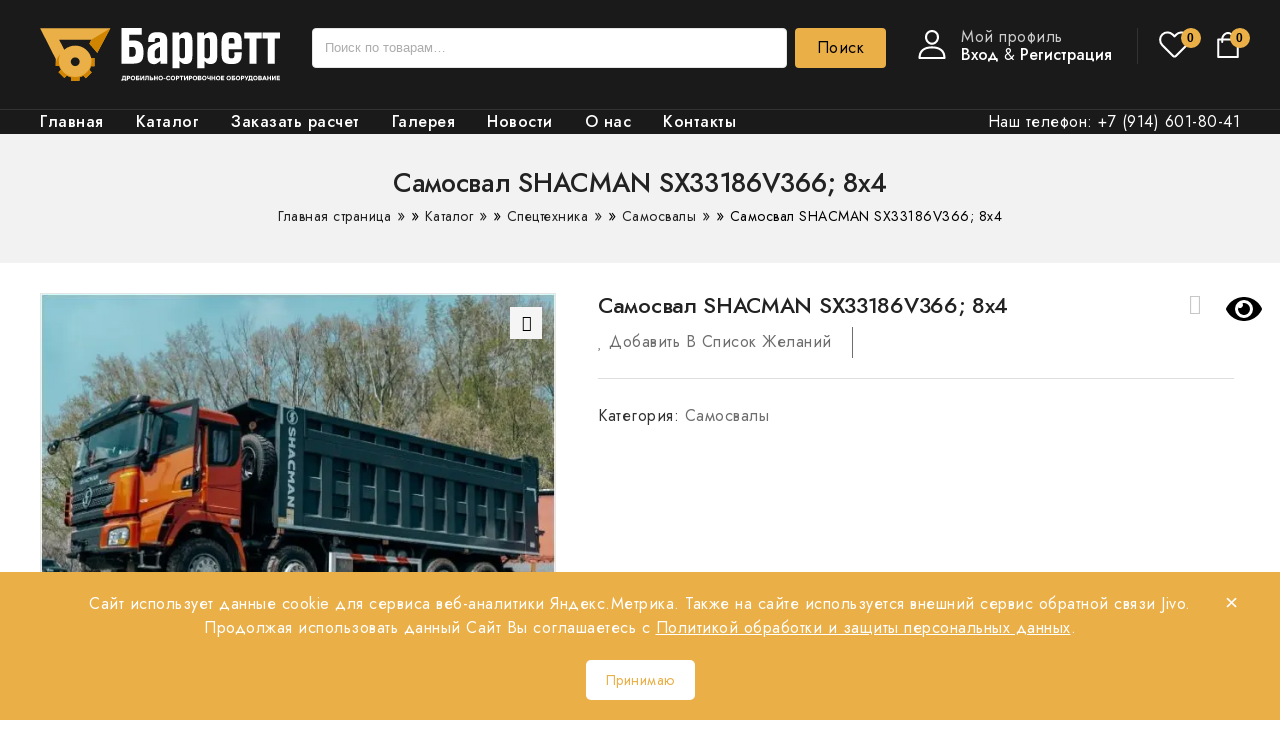

--- FILE ---
content_type: text/html; charset=UTF-8
request_url: https://barrettgroup.ru/product/samosval-shacman-sx33186v366-8h4/
body_size: 29178
content:

<!DOCTYPE html><html lang="ru-RU"><head><meta charset="UTF-8"><meta name="viewport" content="width=device-width,initial-scale=1"><meta name="google-site-verification" content="1DkBywTIr5BqF0ZlgfjErPgeNOsa-ikNqW12yUftWU0" /><link rel="profile" href="//gmpg.org/xfn/11"/><link rel="icon" type="image/svg+xml" href="https://barrettgroup.ru/wp-content/uploads/2025/10/favico.svg" sizes="120x120">  <!--[if lt IE 9]>
				<![endif]--><meta name='robots' content='index, follow, max-image-preview:large, max-snippet:-1, max-video-preview:-1' /><style>img:is([sizes="auto" i],[sizes^="auto," i]){contain-intrinsic-size:3000px 1500px}</style><title>Самосвал SHACMAN SX33186V366; 8х4 - Барретт</title><link rel="stylesheet" href="https://fonts.googleapis.com/css?family=Jost%3A300%2C400%2C500%2C600%2C700%2C800%2C900%7CSource%20Sans%20Pro%3A300%2C400%2C600%2C300italic%2C400italic%2C600italic%7CBitter%3A400%2C600%7CJost&#038;subset=latin%2Clatin-ext&#038;display=swap" /><link rel="stylesheet" href="https://barrettgroup.ru/wp-content/cache/min/1/66853623d66b5971a672ae6de2a9cf19.css" data-minify="1" /><link rel="canonical" href="https://barrettgroup.ru/product/samosval-shacman-sx33186v366-8h4/" /><meta property="og:locale" content="ru_RU" /><meta property="og:type" content="article" /><meta property="og:title" content="Самосвал SHACMAN SX33186V366; 8х4 - Барретт" /><meta property="og:description" content="модель SX33186v366 колесная формула 8×4 цвет под заказ серия X3000 кузов серый двигатель WP12.430E50 (430 л.с.) КПП 12JSD240TA КОМ QH50 передняя ось 7.5T MAN задний мост 16T MAN передаточные числа 5.262 топливный бак алюминиевый, 500 л. шины 315/80R22.5 кондиционер кузов с передним подъемником 7600×2300×(1500+500)мм(дно 8 мм борт 6 мм) подогрев кузова WABCO ABS с 6 [&hellip;]" /><meta property="og:url" content="https://barrettgroup.ru/product/samosval-shacman-sx33186v366-8h4/" /><meta property="og:site_name" content="Барретт" /><meta property="article:modified_time" content="2023-07-18T03:44:13+00:00" /><meta property="og:image" content="https://barrettgroup.ru/wp-content/uploads/2023/07/1-min-44.jpg" /><meta property="og:image:width" content="602" /><meta property="og:image:height" content="452" /><meta property="og:image:type" content="image/jpeg" /><meta name="twitter:card" content="summary_large_image" /> <script type="application/ld+json" class="yoast-schema-graph">{"@context":"https://schema.org","@graph":[{"@type":"WebPage","@id":"https://barrettgroup.ru/product/samosval-shacman-sx33186v366-8h4/","url":"https://barrettgroup.ru/product/samosval-shacman-sx33186v366-8h4/","name":"Самосвал SHACMAN SX33186V366; 8х4 - Барретт","isPartOf":{"@id":"https://barrettgroup.ru/#website"},"primaryImageOfPage":{"@id":"https://barrettgroup.ru/product/samosval-shacman-sx33186v366-8h4/#primaryimage"},"image":{"@id":"https://barrettgroup.ru/product/samosval-shacman-sx33186v366-8h4/#primaryimage"},"thumbnailUrl":"https://barrettgroup.ru/wp-content/uploads/2023/07/1-min-44.jpg","datePublished":"2023-07-18T03:43:37+00:00","dateModified":"2023-07-18T03:44:13+00:00","breadcrumb":{"@id":"https://barrettgroup.ru/product/samosval-shacman-sx33186v366-8h4/#breadcrumb"},"inLanguage":"ru-RU","potentialAction":[{"@type":"ReadAction","target":["https://barrettgroup.ru/product/samosval-shacman-sx33186v366-8h4/"]}]},{"@type":"ImageObject","inLanguage":"ru-RU","@id":"https://barrettgroup.ru/product/samosval-shacman-sx33186v366-8h4/#primaryimage","url":"https://barrettgroup.ru/wp-content/uploads/2023/07/1-min-44.jpg","contentUrl":"https://barrettgroup.ru/wp-content/uploads/2023/07/1-min-44.jpg","width":602,"height":452},{"@type":"BreadcrumbList","@id":"https://barrettgroup.ru/product/samosval-shacman-sx33186v366-8h4/#breadcrumb","itemListElement":[{"@type":"ListItem","position":1,"name":"Главная страница","item":"https://barrettgroup.ru/"},{"@type":"ListItem","position":2,"name":"Каталог","item":"https://barrettgroup.ru/shop/"},{"@type":"ListItem","position":3,"name":"Спецтехника","item":"https://barrettgroup.ru/product-category/specztehnika/"},{"@type":"ListItem","position":4,"name":"Самосвалы","item":"https://barrettgroup.ru/product-category/specztehnika/samosvaly/"},{"@type":"ListItem","position":5,"name":"Самосвал SHACMAN SX33186V366; 8х4"}]},{"@type":"WebSite","@id":"https://barrettgroup.ru/#website","url":"https://barrettgroup.ru/","name":"Барретт","description":"","publisher":{"@id":"https://barrettgroup.ru/#organization"},"potentialAction":[{"@type":"SearchAction","target":{"@type":"EntryPoint","urlTemplate":"https://barrettgroup.ru/?s={search_term_string}"},"query-input":{"@type":"PropertyValueSpecification","valueRequired":true,"valueName":"search_term_string"}}],"inLanguage":"ru-RU"},{"@type":"Organization","@id":"https://barrettgroup.ru/#organization","name":"Барретт","url":"https://barrettgroup.ru/","logo":{"@type":"ImageObject","inLanguage":"ru-RU","@id":"https://barrettgroup.ru/#/schema/logo/image/","url":"https://barrettgroup.ru/wp-content/uploads/2025/11/logo_2412-scaled.png","contentUrl":"https://barrettgroup.ru/wp-content/uploads/2025/11/logo_2412-scaled.png","width":2048,"height":461,"caption":"Барретт"},"image":{"@id":"https://barrettgroup.ru/#/schema/logo/image/"}}]}</script> <link rel='dns-prefetch' href='//fonts.googleapis.com' /><link href='https://fonts.gstatic.com' crossorigin rel='preconnect' /><link rel="alternate" type="application/rss+xml" title="Барретт &raquo; Лента" href="https://barrettgroup.ru/feed/" /><link rel="alternate" type="application/rss+xml" title="Барретт &raquo; Лента комментариев" href="https://barrettgroup.ru/comments/feed/" /><style id='yith_woocompare_page-inline-css'>#yith-woocompare-cat-nav h3{color:#333}#yith-woocompare-cat-nav li a{color:#777}#yith-woocompare-cat-nav li a:hover,#yith-woocompare-cat-nav li .active{color:#333}table.compare-list .remove a{color:#777}table.compare-list .remove a:hover{color:#333}a.button.yith_woocompare_clear,table.compare-list .product_info .button,table.compare-list .add-to-cart .button,table.compare-list .added_to_cart{color:#fff;background-color:#b2b2b2}a.button.yith_woocompare_clear:hover,table.compare-list .product_info .button:hover,table.compare-list .add-to-cart .button:hover,table.compare-list .added_to_cart:hover{color:#fff;background-color:#303030}table.compare-list .rating .star-rating{color:#303030}#yith-woocompare-related .yith-woocompare-related-title{color:#333}#yith-woocompare-related .related-products .button{color:#fff;background-color:#b2b2b2}#yith-woocompare-related .related-products .button:hover{color:#fff;background-color:#303030}#yith-woocompare-share h3{color:#333}table.compare-list tr.different,table.compare-list tr.different th{background-color:#e4e4e4!important}</style><style id='wp-emoji-styles-inline-css'>img.wp-smiley,img.emoji{display:inline!important;border:none!important;box-shadow:none!important;height:1em!important;width:1em!important;margin:0 0.07em!important;vertical-align:-0.1em!important;background:none!important;padding:0!important}</style><style id='wp-block-library-theme-inline-css'>.wp-block-audio :where(figcaption){color:#555;font-size:13px;text-align:center}.is-dark-theme .wp-block-audio :where(figcaption){color:#ffffffa6}.wp-block-audio{margin:0 0 1em}.wp-block-code{border:1px solid #ccc;border-radius:4px;font-family:Menlo,Consolas,monaco,monospace;padding:.8em 1em}.wp-block-embed :where(figcaption){color:#555;font-size:13px;text-align:center}.is-dark-theme .wp-block-embed :where(figcaption){color:#ffffffa6}.wp-block-embed{margin:0 0 1em}.blocks-gallery-caption{color:#555;font-size:13px;text-align:center}.is-dark-theme .blocks-gallery-caption{color:#ffffffa6}:root :where(.wp-block-image figcaption){color:#555;font-size:13px;text-align:center}.is-dark-theme :root :where(.wp-block-image figcaption){color:#ffffffa6}.wp-block-image{margin:0 0 1em}.wp-block-pullquote{border-bottom:4px solid;border-top:4px solid;color:currentColor;margin-bottom:1.75em}.wp-block-pullquote cite,.wp-block-pullquote footer,.wp-block-pullquote__citation{color:currentColor;font-size:.8125em;font-style:normal;text-transform:uppercase}.wp-block-quote{border-left:.25em solid;margin:0 0 1.75em;padding-left:1em}.wp-block-quote cite,.wp-block-quote footer{color:currentColor;font-size:.8125em;font-style:normal;position:relative}.wp-block-quote:where(.has-text-align-right){border-left:none;border-right:.25em solid;padding-left:0;padding-right:1em}.wp-block-quote:where(.has-text-align-center){border:none;padding-left:0}.wp-block-quote.is-large,.wp-block-quote.is-style-large,.wp-block-quote:where(.is-style-plain){border:none}.wp-block-search .wp-block-search__label{font-weight:700}.wp-block-search__button{border:1px solid #ccc;padding:.375em .625em}:where(.wp-block-group.has-background){padding:1.25em 2.375em}.wp-block-separator.has-css-opacity{opacity:.4}.wp-block-separator{border:none;border-bottom:2px solid;margin-left:auto;margin-right:auto}.wp-block-separator.has-alpha-channel-opacity{opacity:1}.wp-block-separator:not(.is-style-wide):not(.is-style-dots){width:100px}.wp-block-separator.has-background:not(.is-style-dots){border-bottom:none;height:1px}.wp-block-separator.has-background:not(.is-style-wide):not(.is-style-dots){height:2px}.wp-block-table{margin:0 0 1em}.wp-block-table td,.wp-block-table th{word-break:normal}.wp-block-table :where(figcaption){color:#555;font-size:13px;text-align:center}.is-dark-theme .wp-block-table :where(figcaption){color:#ffffffa6}.wp-block-video :where(figcaption){color:#555;font-size:13px;text-align:center}.is-dark-theme .wp-block-video :where(figcaption){color:#ffffffa6}.wp-block-video{margin:0 0 1em}:root :where(.wp-block-template-part.has-background){margin-bottom:0;margin-top:0;padding:1.25em 2.375em}</style><style id='classic-theme-styles-inline-css'>
/*! This file is auto-generated */
.wp-block-button__link{color:#fff;background-color:#32373c;border-radius:9999px;box-shadow:none;text-decoration:none;padding:calc(.667em + 2px) calc(1.333em + 2px);font-size:1.125em}.wp-block-file__button{background:#32373c;color:#fff;text-decoration:none}</style><style id='yith-wcwl-main-inline-css'>:root{--rounded-corners-radius:16px;--color-add-to-cart-background:#333333;--color-add-to-cart-text:#FFFFFF;--color-add-to-cart-border:#333333;--color-add-to-cart-background-hover:#4F4F4F;--color-add-to-cart-text-hover:#FFFFFF;--color-add-to-cart-border-hover:#4F4F4F;--add-to-cart-rounded-corners-radius:16px;--color-button-style-1-background:#333333;--color-button-style-1-text:#FFFFFF;--color-button-style-1-border:#333333;--color-button-style-1-background-hover:#4F4F4F;--color-button-style-1-text-hover:#FFFFFF;--color-button-style-1-border-hover:#4F4F4F;--color-button-style-2-background:#333333;--color-button-style-2-text:#FFFFFF;--color-button-style-2-border:#333333;--color-button-style-2-background-hover:#4F4F4F;--color-button-style-2-text-hover:#FFFFFF;--color-button-style-2-border-hover:#4F4F4F;--color-wishlist-table-background:#FFFFFF;--color-wishlist-table-text:#6d6c6c;--color-wishlist-table-border:#FFFFFF;--color-headers-background:#F4F4F4;--color-share-button-color:#FFFFFF;--color-share-button-color-hover:#FFFFFF;--color-fb-button-background:#39599E;--color-fb-button-background-hover:#595A5A;--color-tw-button-background:#45AFE2;--color-tw-button-background-hover:#595A5A;--color-pr-button-background:#AB2E31;--color-pr-button-background-hover:#595A5A;--color-em-button-background:#FBB102;--color-em-button-background-hover:#595A5A;--color-wa-button-background:#00A901;--color-wa-button-background-hover:#595A5A;--feedback-duration:3s}:root{--rounded-corners-radius:16px;--color-add-to-cart-background:#333333;--color-add-to-cart-text:#FFFFFF;--color-add-to-cart-border:#333333;--color-add-to-cart-background-hover:#4F4F4F;--color-add-to-cart-text-hover:#FFFFFF;--color-add-to-cart-border-hover:#4F4F4F;--add-to-cart-rounded-corners-radius:16px;--color-button-style-1-background:#333333;--color-button-style-1-text:#FFFFFF;--color-button-style-1-border:#333333;--color-button-style-1-background-hover:#4F4F4F;--color-button-style-1-text-hover:#FFFFFF;--color-button-style-1-border-hover:#4F4F4F;--color-button-style-2-background:#333333;--color-button-style-2-text:#FFFFFF;--color-button-style-2-border:#333333;--color-button-style-2-background-hover:#4F4F4F;--color-button-style-2-text-hover:#FFFFFF;--color-button-style-2-border-hover:#4F4F4F;--color-wishlist-table-background:#FFFFFF;--color-wishlist-table-text:#6d6c6c;--color-wishlist-table-border:#FFFFFF;--color-headers-background:#F4F4F4;--color-share-button-color:#FFFFFF;--color-share-button-color-hover:#FFFFFF;--color-fb-button-background:#39599E;--color-fb-button-background-hover:#595A5A;--color-tw-button-background:#45AFE2;--color-tw-button-background-hover:#595A5A;--color-pr-button-background:#AB2E31;--color-pr-button-background-hover:#595A5A;--color-em-button-background:#FBB102;--color-em-button-background-hover:#595A5A;--color-wa-button-background:#00A901;--color-wa-button-background-hover:#595A5A;--feedback-duration:3s}</style><style id='global-styles-inline-css'>:root{--wp--preset--aspect-ratio--square:1;--wp--preset--aspect-ratio--4-3:4/3;--wp--preset--aspect-ratio--3-4:3/4;--wp--preset--aspect-ratio--3-2:3/2;--wp--preset--aspect-ratio--2-3:2/3;--wp--preset--aspect-ratio--16-9:16/9;--wp--preset--aspect-ratio--9-16:9/16;--wp--preset--color--black:#000000;--wp--preset--color--cyan-bluish-gray:#abb8c3;--wp--preset--color--white:#ffffff;--wp--preset--color--pale-pink:#f78da7;--wp--preset--color--vivid-red:#cf2e2e;--wp--preset--color--luminous-vivid-orange:#ff6900;--wp--preset--color--luminous-vivid-amber:#fcb900;--wp--preset--color--light-green-cyan:#7bdcb5;--wp--preset--color--vivid-green-cyan:#00d084;--wp--preset--color--pale-cyan-blue:#8ed1fc;--wp--preset--color--vivid-cyan-blue:#0693e3;--wp--preset--color--vivid-purple:#9b51e0;--wp--preset--gradient--vivid-cyan-blue-to-vivid-purple:linear-gradient(135deg,rgba(6,147,227,1) 0%,rgb(155,81,224) 100%);--wp--preset--gradient--light-green-cyan-to-vivid-green-cyan:linear-gradient(135deg,rgb(122,220,180) 0%,rgb(0,208,130) 100%);--wp--preset--gradient--luminous-vivid-amber-to-luminous-vivid-orange:linear-gradient(135deg,rgba(252,185,0,1) 0%,rgba(255,105,0,1) 100%);--wp--preset--gradient--luminous-vivid-orange-to-vivid-red:linear-gradient(135deg,rgba(255,105,0,1) 0%,rgb(207,46,46) 100%);--wp--preset--gradient--very-light-gray-to-cyan-bluish-gray:linear-gradient(135deg,rgb(238,238,238) 0%,rgb(169,184,195) 100%);--wp--preset--gradient--cool-to-warm-spectrum:linear-gradient(135deg,rgb(74,234,220) 0%,rgb(151,120,209) 20%,rgb(207,42,186) 40%,rgb(238,44,130) 60%,rgb(251,105,98) 80%,rgb(254,248,76) 100%);--wp--preset--gradient--blush-light-purple:linear-gradient(135deg,rgb(255,206,236) 0%,rgb(152,150,240) 100%);--wp--preset--gradient--blush-bordeaux:linear-gradient(135deg,rgb(254,205,165) 0%,rgb(254,45,45) 50%,rgb(107,0,62) 100%);--wp--preset--gradient--luminous-dusk:linear-gradient(135deg,rgb(255,203,112) 0%,rgb(199,81,192) 50%,rgb(65,88,208) 100%);--wp--preset--gradient--pale-ocean:linear-gradient(135deg,rgb(255,245,203) 0%,rgb(182,227,212) 50%,rgb(51,167,181) 100%);--wp--preset--gradient--electric-grass:linear-gradient(135deg,rgb(202,248,128) 0%,rgb(113,206,126) 100%);--wp--preset--gradient--midnight:linear-gradient(135deg,rgb(2,3,129) 0%,rgb(40,116,252) 100%);--wp--preset--font-size--small:13px;--wp--preset--font-size--medium:20px;--wp--preset--font-size--large:36px;--wp--preset--font-size--x-large:42px;--wp--preset--spacing--20:0.44rem;--wp--preset--spacing--30:0.67rem;--wp--preset--spacing--40:1rem;--wp--preset--spacing--50:1.5rem;--wp--preset--spacing--60:2.25rem;--wp--preset--spacing--70:3.38rem;--wp--preset--spacing--80:5.06rem;--wp--preset--shadow--natural:6px 6px 9px rgba(0, 0, 0, 0.2);--wp--preset--shadow--deep:12px 12px 50px rgba(0, 0, 0, 0.4);--wp--preset--shadow--sharp:6px 6px 0px rgba(0, 0, 0, 0.2);--wp--preset--shadow--outlined:6px 6px 0px -3px rgba(255, 255, 255, 1), 6px 6px rgba(0, 0, 0, 1);--wp--preset--shadow--crisp:6px 6px 0px rgba(0, 0, 0, 1)}:where(.is-layout-flex){gap:.5em}:where(.is-layout-grid){gap:.5em}body .is-layout-flex{display:flex}.is-layout-flex{flex-wrap:wrap;align-items:center}.is-layout-flex>:is(*,div){margin:0}body .is-layout-grid{display:grid}.is-layout-grid>:is(*,div){margin:0}:where(.wp-block-columns.is-layout-flex){gap:2em}:where(.wp-block-columns.is-layout-grid){gap:2em}:where(.wp-block-post-template.is-layout-flex){gap:1.25em}:where(.wp-block-post-template.is-layout-grid){gap:1.25em}.has-black-color{color:var(--wp--preset--color--black)!important}.has-cyan-bluish-gray-color{color:var(--wp--preset--color--cyan-bluish-gray)!important}.has-white-color{color:var(--wp--preset--color--white)!important}.has-pale-pink-color{color:var(--wp--preset--color--pale-pink)!important}.has-vivid-red-color{color:var(--wp--preset--color--vivid-red)!important}.has-luminous-vivid-orange-color{color:var(--wp--preset--color--luminous-vivid-orange)!important}.has-luminous-vivid-amber-color{color:var(--wp--preset--color--luminous-vivid-amber)!important}.has-light-green-cyan-color{color:var(--wp--preset--color--light-green-cyan)!important}.has-vivid-green-cyan-color{color:var(--wp--preset--color--vivid-green-cyan)!important}.has-pale-cyan-blue-color{color:var(--wp--preset--color--pale-cyan-blue)!important}.has-vivid-cyan-blue-color{color:var(--wp--preset--color--vivid-cyan-blue)!important}.has-vivid-purple-color{color:var(--wp--preset--color--vivid-purple)!important}.has-black-background-color{background-color:var(--wp--preset--color--black)!important}.has-cyan-bluish-gray-background-color{background-color:var(--wp--preset--color--cyan-bluish-gray)!important}.has-white-background-color{background-color:var(--wp--preset--color--white)!important}.has-pale-pink-background-color{background-color:var(--wp--preset--color--pale-pink)!important}.has-vivid-red-background-color{background-color:var(--wp--preset--color--vivid-red)!important}.has-luminous-vivid-orange-background-color{background-color:var(--wp--preset--color--luminous-vivid-orange)!important}.has-luminous-vivid-amber-background-color{background-color:var(--wp--preset--color--luminous-vivid-amber)!important}.has-light-green-cyan-background-color{background-color:var(--wp--preset--color--light-green-cyan)!important}.has-vivid-green-cyan-background-color{background-color:var(--wp--preset--color--vivid-green-cyan)!important}.has-pale-cyan-blue-background-color{background-color:var(--wp--preset--color--pale-cyan-blue)!important}.has-vivid-cyan-blue-background-color{background-color:var(--wp--preset--color--vivid-cyan-blue)!important}.has-vivid-purple-background-color{background-color:var(--wp--preset--color--vivid-purple)!important}.has-black-border-color{border-color:var(--wp--preset--color--black)!important}.has-cyan-bluish-gray-border-color{border-color:var(--wp--preset--color--cyan-bluish-gray)!important}.has-white-border-color{border-color:var(--wp--preset--color--white)!important}.has-pale-pink-border-color{border-color:var(--wp--preset--color--pale-pink)!important}.has-vivid-red-border-color{border-color:var(--wp--preset--color--vivid-red)!important}.has-luminous-vivid-orange-border-color{border-color:var(--wp--preset--color--luminous-vivid-orange)!important}.has-luminous-vivid-amber-border-color{border-color:var(--wp--preset--color--luminous-vivid-amber)!important}.has-light-green-cyan-border-color{border-color:var(--wp--preset--color--light-green-cyan)!important}.has-vivid-green-cyan-border-color{border-color:var(--wp--preset--color--vivid-green-cyan)!important}.has-pale-cyan-blue-border-color{border-color:var(--wp--preset--color--pale-cyan-blue)!important}.has-vivid-cyan-blue-border-color{border-color:var(--wp--preset--color--vivid-cyan-blue)!important}.has-vivid-purple-border-color{border-color:var(--wp--preset--color--vivid-purple)!important}.has-vivid-cyan-blue-to-vivid-purple-gradient-background{background:var(--wp--preset--gradient--vivid-cyan-blue-to-vivid-purple)!important}.has-light-green-cyan-to-vivid-green-cyan-gradient-background{background:var(--wp--preset--gradient--light-green-cyan-to-vivid-green-cyan)!important}.has-luminous-vivid-amber-to-luminous-vivid-orange-gradient-background{background:var(--wp--preset--gradient--luminous-vivid-amber-to-luminous-vivid-orange)!important}.has-luminous-vivid-orange-to-vivid-red-gradient-background{background:var(--wp--preset--gradient--luminous-vivid-orange-to-vivid-red)!important}.has-very-light-gray-to-cyan-bluish-gray-gradient-background{background:var(--wp--preset--gradient--very-light-gray-to-cyan-bluish-gray)!important}.has-cool-to-warm-spectrum-gradient-background{background:var(--wp--preset--gradient--cool-to-warm-spectrum)!important}.has-blush-light-purple-gradient-background{background:var(--wp--preset--gradient--blush-light-purple)!important}.has-blush-bordeaux-gradient-background{background:var(--wp--preset--gradient--blush-bordeaux)!important}.has-luminous-dusk-gradient-background{background:var(--wp--preset--gradient--luminous-dusk)!important}.has-pale-ocean-gradient-background{background:var(--wp--preset--gradient--pale-ocean)!important}.has-electric-grass-gradient-background{background:var(--wp--preset--gradient--electric-grass)!important}.has-midnight-gradient-background{background:var(--wp--preset--gradient--midnight)!important}.has-small-font-size{font-size:var(--wp--preset--font-size--small)!important}.has-medium-font-size{font-size:var(--wp--preset--font-size--medium)!important}.has-large-font-size{font-size:var(--wp--preset--font-size--large)!important}.has-x-large-font-size{font-size:var(--wp--preset--font-size--x-large)!important}:where(.wp-block-post-template.is-layout-flex){gap:1.25em}:where(.wp-block-post-template.is-layout-grid){gap:1.25em}:where(.wp-block-columns.is-layout-flex){gap:2em}:where(.wp-block-columns.is-layout-grid){gap:2em}:root :where(.wp-block-pullquote){font-size:1.5em;line-height:1.6}</style><style id='rs-plugin-settings-inline-css'></style><style id='woocommerce-inline-inline-css'>.woocommerce form .form-row .required{visibility:visible}</style><style id='yith-quick-view-inline-css'>#yith-quick-view-modal .yith-quick-view-overlay{background:rgb(0 0 0 / .8)}#yith-quick-view-modal .yith-wcqv-main{background:#fff}#yith-quick-view-close{color:#cdcdcd}#yith-quick-view-close:hover{color:red}</style><style id='font-awesome-inline-css'>[data-font="FontAwesome"]:before{font-family:'FontAwesome'!important;content:attr(data-icon)!important;speak:none!important;font-weight:normal!important;font-variant:normal!important;text-transform:none!important;line-height:1!important;font-style:normal!important;-webkit-font-smoothing:antialiased!important;-moz-osx-font-smoothing:grayscale!important}</style><style id='bvi-styles-inline-css'>.bvi-widget,.bvi-shortcode a,.bvi-widget a,.bvi-shortcode{color:#000;background-color:#fff}.bvi-widget .bvi-svg-eye,.bvi-shortcode .bvi-svg-eye{display:inline-block;overflow:visible;width:1.125em;height:1em;font-size:2em;vertical-align:middle}.bvi-widget,.bvi-shortcode{-webkit-transition:background-color .2s ease-out;transition:background-color .2s ease-out;cursor:pointer;border-radius:2px;display:inline-block;padding:5px 10px;vertical-align:middle;text-decoration:none}</style><style id='rocket-lazyload-inline-css'>.rll-youtube-player{position:relative;padding-bottom:56.23%;height:0;overflow:hidden;max-width:100%}.rll-youtube-player iframe{position:absolute;top:0;left:0;width:100%;height:100%;z-index:100;background:0 0}.rll-youtube-player img{bottom:0;display:block;left:0;margin:auto;max-width:100%;width:100%;position:absolute;right:0;top:0;border:none;height:auto;cursor:pointer;-webkit-transition:.4s all;-moz-transition:.4s all;transition:.4s all}.rll-youtube-player img:hover{-webkit-filter:brightness(75%)}.rll-youtube-player .play{height:72px;width:72px;left:50%;top:50%;margin-left:-36px;margin-top:-36px;position:absolute;background:url(https://barrettgroup.ru/wp-content/plugins/wp-rocket/assets/img/youtube.png) no-repeat;cursor:pointer}.wp-has-aspect-ratio .rll-youtube-player{position:absolute;padding-bottom:0;width:100%;height:100%;top:0;bottom:0;left:0;right:0}</style> <script src="https://barrettgroup.ru/wp-includes/js/jquery/jquery.min.js?ver=3.7.1" id="jquery-core-js"></script>     <script id="wc-add-to-cart-js-extra">/* <![CDATA[ */ var wc_add_to_cart_params = {"ajax_url":"\/wp-admin\/admin-ajax.php","wc_ajax_url":"\/?wc-ajax=%%endpoint%%","i18n_view_cart":"\u041f\u0440\u043e\u0441\u043c\u043e\u0442\u0440 \u043a\u043e\u0440\u0437\u0438\u043d\u044b","cart_url":"https:\/\/barrettgroup.ru\/cart\/","is_cart":"","cart_redirect_after_add":"no"}; /* ]]> */</script>      <script id="wc-single-product-js-extra">/* <![CDATA[ */ var wc_single_product_params = {"i18n_required_rating_text":"\u041f\u043e\u0436\u0430\u043b\u0443\u0439\u0441\u0442\u0430, \u043f\u043e\u0441\u0442\u0430\u0432\u044c\u0442\u0435 \u043e\u0446\u0435\u043d\u043a\u0443","i18n_rating_options":["1 \u0438\u0437 5 \u0437\u0432\u0451\u0437\u0434","2 \u0438\u0437 5 \u0437\u0432\u0451\u0437\u0434","3 \u0438\u0437 5 \u0437\u0432\u0451\u0437\u0434","4 \u0438\u0437 5 \u0437\u0432\u0451\u0437\u0434","5 \u0438\u0437 5 \u0437\u0432\u0451\u0437\u0434"],"i18n_product_gallery_trigger_text":"\u041f\u0440\u043e\u0441\u043c\u043e\u0442\u0440 \u0433\u0430\u043b\u0435\u0440\u0435\u0438 \u0438\u0437\u043e\u0431\u0440\u0430\u0436\u0435\u043d\u0438\u0439 \u0432 \u043f\u043e\u043b\u043d\u043e\u044d\u043a\u0440\u0430\u043d\u043d\u043e\u043c \u0440\u0435\u0436\u0438\u043c\u0435","review_rating_required":"no","flexslider":{"rtl":false,"animation":"slide","smoothHeight":true,"directionNav":false,"controlNav":"thumbnails","slideshow":false,"animationSpeed":500,"animationLoop":false,"allowOneSlide":false},"zoom_enabled":"1","zoom_options":[],"photoswipe_enabled":"1","photoswipe_options":{"shareEl":false,"closeOnScroll":false,"history":false,"hideAnimationDuration":0,"showAnimationDuration":0},"flexslider_enabled":"1"}; /* ]]> */</script>   <script id="woocommerce-js-extra">/* <![CDATA[ */ var woocommerce_params = {"ajax_url":"\/wp-admin\/admin-ajax.php","wc_ajax_url":"\/?wc-ajax=%%endpoint%%","i18n_password_show":"\u041f\u043e\u043a\u0430\u0437\u0430\u0442\u044c \u043f\u0430\u0440\u043e\u043b\u044c","i18n_password_hide":"\u0421\u043a\u0440\u044b\u0442\u044c \u043f\u0430\u0440\u043e\u043b\u044c"}; /* ]]> */</script>                 <script id="phpvariable-js-extra">/* <![CDATA[ */ var php_var = {"tmpmela_loadmore":"","tmpmela_pagination":"","tmpmela_nomore":""}; /* ]]> */</script>  <link rel="https://api.w.org/" href="https://barrettgroup.ru/wp-json/" /><link rel="alternate" title="JSON" type="application/json" href="https://barrettgroup.ru/wp-json/wp/v2/product/20606" /><link rel="EditURI" type="application/rsd+xml" title="RSD" href="https://barrettgroup.ru/xmlrpc.php?rsd" /><meta name="generator" content="WordPress 6.8.3" /><meta name="generator" content="WooCommerce 10.3.5" /><link rel='shortlink' href='https://barrettgroup.ru/?p=20606' /><link rel="alternate" title="oEmbed (JSON)" type="application/json+oembed" href="https://barrettgroup.ru/wp-json/oembed/1.0/embed?url=https%3A%2F%2Fbarrettgroup.ru%2Fproduct%2Fsamosval-shacman-sx33186v366-8h4%2F" /><link rel="alternate" title="oEmbed (XML)" type="text/xml+oembed" href="https://barrettgroup.ru/wp-json/oembed/1.0/embed?url=https%3A%2F%2Fbarrettgroup.ru%2Fproduct%2Fsamosval-shacman-sx33186v366-8h4%2F&#038;format=xml" /> <script src="//code-sb1.jivosite.com/widget/unnNyvpz4a" async></script><link rel="icon" type="image/png" href="/wp-content/uploads/fbrfg/favicon-96x96.png" sizes="96x96" /><link rel="icon" type="image/svg+xml" href="/wp-content/uploads/fbrfg/favicon.svg" /><link rel="shortcut icon" href="/wp-content/uploads/fbrfg/favicon.ico" /><link rel="apple-touch-icon" sizes="180x180" href="/wp-content/uploads/fbrfg/apple-touch-icon.png" /><meta name="apple-mobile-web-app-title" content="Barrettgroup" /><link rel="manifest" href="/wp-content/uploads/fbrfg/site.webmanifest" /><meta name="generator" content="/var/www/barrettgroup/data/www/barrettgroup.ru/wp-content/themes/toolbag/style.css - " /><style>h1{font-family:'Jost',Arial,Helvetica,sans-serif}h1{color:#222}h2{font-family:'Jost',Arial,Helvetica,sans-serif}h2{color:#222}h3{font-family:'Jost',Arial,Helvetica,sans-serif}h3{color:#222}h4{font-family:'Jost',Arial,Helvetica,sans-serif}h4{color:#222}h5{font-family:'Jost',Arial,Helvetica,sans-serif}h5{color:#222}h6{font-family:'Jost',Arial,Helvetica,sans-serif}h6{color:#222}a,.cat-outer-block a.cat_name:hover{color:#222}a:hover,.header-tag-widget .tagcloud a:hover,.woocommerce ul.products li.product .product-name:hover,li.product a:hover .product-name,.entry-meta a:hover,.tabs a.current,a.active,.entry-thumbnail .comments-link a:hover,.current-cat>a,.woocommerce .entry-summary .yith-wcwl-wishlistexistsbrowse a:hover,.woocommerce .entry-summary .yith-wcwl-wishlistaddedbrowse a:hover,.woocommerce .entry-summary .yith-wcwl-add-to-wishlist .add_to_wishlist:hover,.woocommerce .entry-summary a.compare.button:hover,.woocommerce ul.products li .container-inner .wcpc_compare a.button:hover,.woocommerce .entry-summary .compare.button:hover,.woocommerce .entry-summary .yith-wcwl-add-to-wishlist .add_to_wishlist:hover:before,.woocommerce .entry-summary a.compare.button.added:hover,.woocommerce .entry-summary .yith-wcwl-wishlistexistsbrowse a:hover:before,.woocommerce .entry-summary .compare.button:hover:before,.woocommerce .entry-summary .compare.button:hover:before,.woocommerce .entry-summary a.compare.button.added:hover:before,.woocommerce .summary .product_meta .posted_in a:hover,.woocommerce .summary .product_meta .tagged_as a:hover,.brand span a:hover,.social a:hover,.post-navigation a:hover .fa,.cat-outer-block a.cat_name:hover,.woocommerce .entry-summary .yith-wcwl-wishlistaddedbrowse a:hover:before{color:#222}.site-footer .widget-title,#menu-footer-navigation>li>a{color:#fff}.footer a,.site-footer a,.site-footer,.footer-middle li .sub-menu li a{color:#ccc}.footer a:hover,.footer .footer-links li a:hover,.site-footer a:hover,.footer-middle li .sub-menu li a:hover{color:#FFF}.site-footer{background-color:#1a1a1a}body{font-family:'Jost',Arial,Helvetica,sans-serif;background-color:#FFF;background-image:url("");background-position:;background-repeat:;background-attachment:;color:#666}.page-title{background-color:#F2F2F2}.header-middle,.mobile-navigation{background-color:#1A1A1A}.contact-text,.contact-text a{color:#FFF}.mega-menu ul li a{background-color:#1A1A1A}.mega-menu ul li:hover a{background-color:#1A1A1A}.mega-menu ul li a,.mega-menu ul.mega>li.menu-item-has-children>a::before{color:#FFF}.mega-menu ul li a:hover,.mega-menu ul.mega>li.menu-item-has-children:hover>a::before{color:#FFF}.mega-menu ul li .sub li.mega-hdr a.mega-hdr-a{color:#000}.mega-menu ul li .sub a{color:#6E6E6E}.mega-menu ul li .sub a:hover{color:#333}.mega-menu ul li .sub{background-color:#FFF}.home .site-header:hover,.sticky-menu .header-style,.home.blog .site-header,.site-header{background-color:#1a1a1a}.widget button,.widget input[type="button"],.widget input[type="reset"],.widget input[type="submit"],input[type="button"],input[type="reset"],input[type="submit"],a.button,button,.contributor-posts-link,.button_content_inner a,.woocommerce #content input.button,.woocommerce #respond input#submit,.woocommerce a.button,.woocommerce button.button,.woocommerce input.button,.woocommerce-page #content input.button,.woocommerce-page #respond input#submit,.woocommerce-page a.button,.woocommerce-page button.button,.woocommerce-page input.button,.woocommerce .wishlist_table td.product-add-to-cart a,.woocommerce-page input.button:hover,.woocommerce #content input.button.disabled,.woocommerce #content input.button:disabled,.woocommerce #respond input#submit.disabled,.woocommerce #respond input#submit:disabled,.woocommerce a.button.disabled,.woocommerce a.button:disabled,.woocommerce button.button.disabled,.woocommerce button.button:disabled,.woocommerce input.button.disabled,.woocommerce input.button:disabled,.woocommerce-page #content input.button.disabled,.woocommerce-page #content input.button:disabled,.woocommerce-page #respond input#submit.disabled,.woocommerce-page #respond input#submit:disabled,.woocommerce-page a.button.disabled,.woocommerce-page a.button:disabled,.woocommerce-page button.button.disabled,.woocommerce-page button.button:disabled,.woocommerce-page input.button.disabled,.woocommerce-page input.button:disabled,.loadgridlist-wrapper .woocount,.wp-block-search .wp-block-search__button{font-family:'Jost',Arial,Helvetica,sans-serif;background-color:#EBAF47;color:#000}.widget input[type="button"]:hover,.widget input[type="button"]:focus,.widget input[type="reset"]:hover,.widget input[type="reset"]:focus,.widget input[type="submit"]:hover,.widget input[type="submit"]:focus,input[type="button"]:hover,input[type="button"]:focus,input[type="reset"]:hover,input[type="reset"]:focus,input[type="submit"]:hover,input[type="submit"]:focus,a.button:hover,a.button:focus,button:hover,button:focus,.contributor-posts-link:hover,.calloutarea_button a.button:hover,.calloutarea_button a.button:focus,.button_content_inner a:hover,.button_content_inner a:focus,.woocommerce #content input.button:hover,.woocommerce #respond input#submit:hover,.woocommerce a.button:hover,.woocommerce button.button:hover,.woocommerce input.button:hover,.woocommerce-page #content input.button:hover,.woocommerce-page #respond input#submit:hover,.woocommerce-page a.button:hover,.woocommerce-page button.button:hover,.loadgridlist-wrapper .woocount:hover,.woocommerce .wishlist_table td.product-add-to-cart a:hover,.paging-navigation a:hover,.paging-navigation .page-numbers.current,.woocommerce-pagination span.current,.woocommerce-pagination a:hover,.woocommerce div.product form.cart .button,.woocommerce-page div.product form.cart .button,.woocommerce-form button[type="submit"],.woocommerce-MyAccount-content p .button,.tagcloud a:hover,.blog-posts-content .container:hover .read-more .button,.blog article:hover .read-more .read-more-link.button,.wp-block-search .wp-block-search__button:hover{background-color:#000;color:#FFF}.woocommerce ul.products li.product .product_type_simple,.woocommerce-page ul.products li.product .product_type_simple,.woocommerce ul.products li.product .product_type_grouped,.woocommerce-page ul.products li.product .product_type_grouped,.woocommerce ul.products li.product .product_type_external,.woocommerce-page ul.products li.product .product_type_external,.woocommerce ul.products li.product .product_type_variable,.woocommerce-page ul.products li.product .product_type_variable,.woocommerce .button.yith-wcqv-button,.woocommerce-page .button.yith-wcqv-button,.woocommerce .yith-wcwl-add-to-wishlist a.add_to_wishlist,.woocommerce .yith-wcwl-wishlistaddedbrowse a,.woocommerce .yith-wcwl-wishlistexistsbrowse a,.woocommerce ul.products li .container-inner .compare-button a{background-color:#EDEDED;color:#222}.woocommerce ul.products li.product .product_type_simple:hover,.woocommerce-page ul.products li.product .product_type_simple:hover,.woocommerce ul.products li.product .product_type_grouped:hover,.woocommerce-page ul.products li.product .product_type_grouped:hover,.woocommerce ul.products li.product .product_type_external:hover,.woocommerce-page ul.products li.product .product_type_external:hover,.woocommerce ul.products li.product .product_type_variable:hover,.woocommerce-page ul.products li.product .product_type_variable:hover,.woocommerce .button.yith-wcqv-button:hover,.woocommerce-page .button.yith-wcqv-button:hover,.woocommerce .yith-wcwl-add-to-wishlist a.add_to_wishlist:hover,.woocommerce .yith-wcwl-wishlistaddedbrowse a:hover,.woocommerce .yith-wcwl-wishlistexistsbrowse a:hover,.woocommerce ul.products li .container-inner .compare-button a:hover{background-color:#EBAF47;color:#FFF}.sk-folding-cube .sk-cube::before{background-color:#EBAF47}.blog-image{background-image:url("https://barrettgroup.ru/wp-content/uploads/2023/07/1-min-44.jpg")}</style><noscript><style>.woocommerce-product-gallery{opacity:1!important}</style></noscript><meta name="generator" content="Elementor 3.33.2; features: additional_custom_breakpoints; settings: css_print_method-external, google_font-enabled, font_display-auto"><style>.e-con.e-parent:nth-of-type(n+4):not(.e-lazyloaded):not(.e-no-lazyload),.e-con.e-parent:nth-of-type(n+4):not(.e-lazyloaded):not(.e-no-lazyload) *{background-image:none!important}@media screen and (max-height:1024px){.e-con.e-parent:nth-of-type(n+3):not(.e-lazyloaded):not(.e-no-lazyload),.e-con.e-parent:nth-of-type(n+3):not(.e-lazyloaded):not(.e-no-lazyload) *{background-image:none!important}}@media screen and (max-height:640px){.e-con.e-parent:nth-of-type(n+2):not(.e-lazyloaded):not(.e-no-lazyload),.e-con.e-parent:nth-of-type(n+2):not(.e-lazyloaded):not(.e-no-lazyload) *{background-image:none!important}}</style><meta name="generator" content="Powered by Slider Revolution 6.4.6 - responsive, Mobile-Friendly Slider Plugin for WordPress with comfortable drag and drop interface." /><style></style><link rel="icon" href="https://barrettgroup.ru/wp-content/uploads/2021/12/favicon.ico" sizes="32x32" /><link rel="icon" href="https://barrettgroup.ru/wp-content/uploads/2021/12/favicon.ico" sizes="192x192" /><link rel="apple-touch-icon" href="https://barrettgroup.ru/wp-content/uploads/2021/12/favicon.ico" /><meta name="msapplication-TileImage" content="https://barrettgroup.ru/wp-content/uploads/2021/12/favicon.ico" />  <style id="wp-custom-css">.border_text{text-shadow:3px 0 3px #000,0 3px 3px #000,-3px 0 3px #000,0 -3px 3px #000}.fa-linkedin:before{content:"vk"}.fa-twitter:before{content:"\f2c6"}.cls-1{fill:white!important}#path78369{fill:white!important}.cat-count{display:none}.menu-toggle{font-size:0!important}@media only screen and (max-width:1200px) .mobile-navigation .menu-toggle{font-size:0!important}.sticky-post{display:none}.testimonial-content a{font-weight:600}.cat-item.cat-item-106{display:none}.cat-item.cat-item-15.last{display:none}.mega-menu ul li .sub{border-radius:10px;flex-direction:column;max-width:260px;padding-bottom:10px;padding-top:10px}.mega-menu ul li .sub .row{max-width:260px}.mega-hdr .sub-menu{position:absolute;left:250px;background-color:#fff;border-radius:10px;padding:10px;display:none!important;margin-top:-40px;max-width:250px}.mega-menu ul li .sub li{width:260px}.mega-menu ul li .sub li a{padding:5px!important}.mega-menu ul li .sub li a:hover{background-color:#F6F6F8;border-radius:5px;width:83%;color:#6E6E6E}.mega-hdr-a{height:auto!important}.mega-menu ul li .sub li.mega-hdr{padding:5px 10px 5px 10px;width:90%}.mega-menu ul li .sub li.mega-hdr,.mega-menu ul li .sub-container.non-mega .sub{padding:5px 10px 5px 10px}.mega-menu ul li.mega-hdr:hover .sub-menu{display:block!important;-webkit-box-shadow:0 0 10px 0 rgb(34 60 80 / .5);-moz-box-shadow:0 0 10px 0 rgb(34 60 80 / .5);box-shadow:0 0 10px 0 rgb(34 60 80 / .5)}.mega-hdr:has(.sub-menu)>a::after{content:"🞂";margin-left:8px;font-size:16px;color:#333;display:inline-block;transform:rotate(0deg);transition:transform 0.3s ease}.mega-menu ul li .sub li.mega-hdr a.mega-hdr-a{padding:5px!important;font-weight:300!important}.mega-menu ul li .sub li.mega-hdr a.mega-hdr-a:hover{background-color:#F6F6F8;border-radius:5px}.mega-menu ul li .sub li.mega-hdr a.mega-hdr-a{width:100%;margin:0;padding:0}#menu-item-19497 .mega .sub-menu{left:0!important;margin-top:-50px}a.wp-block-latest-posts__post-title:hover{text-shadow:0 0 1px #000}.add_to_wishlist svg{display:none}.yith-wcwl-wishlistaddedbrowse .feedback{display:none}.star-rating{display:none!important}.woocommerce-ordering span.customSelect{padding:5px 20px}.customSelectInner{padding-right:50px}.compare,.yith-compare,.compare-button{display:none!important}.products-carousel{display:flex;gap:15px;flex-wrap:wrap}.products-carousel li::marker{content:none}.products-carousel .product{margin:10px}.products-carousel .product img{width:100%;height:200px!important;object-position:center}.products-carousel .product img.attachment-woocommerce_thumbnail,.products-carousel .owl-controls{display:none!important}.yith-wcqv-button{display:none!important}section.related.products{display:none}.hidden{display:none}.dynamic-form .equipment-form{margin-top:10px}.dynamic-form label{display:block}.dynamic-form input,.dynamic-form select,.dynamic-form textarea,.form_select select{width:100%;padding:10px;margin-bottom:5px;border:1px solid #ccc;border-radius:4px;font-family:'Jost',Arial,Helvetica,sans-serif;font-size:16px;word-break:normal}.application-checkbox span.wpcf7-list-item label{align-items:baseline}@media (max-width:979px){.archive #main-content .content-area{display:flex;flex-direction:column-reverse}.archive #main-content #secondary{margin-bottom:30px}}#cookie-consent{position:fixed;bottom:0;left:0;right:0;background-color:#EBAF47;color:#fff;padding:20px;display:flex;justify-content:space-between;align-items:center;font-size:16px;z-index:1000;flex-direction:column}#cookie-consent p{margin:0 0 20px 0;flex-grow:1;text-align:center;max-width:1199px;padding:0 20px;flex-direction:column;display:flex}#cookie-consent a{color:#fff;text-decoration:underline}.cookie-btns{display:flex}.cookie-btn{background-color:#fff;color:#EBAF47;border:none;padding:10px 20px;cursor:pointer;font-size:14px;border-radius:5px}.cookie-btn-close{background:none;color:#fff;font-size:22px;cursor:pointer;border:none;position:absolute;right:20px;bottom:100px}#breadcrumbs span:not(:last-child)::after{content:" » ";color:#222}#breadcrumbs span a,.woocommerce-breadcrumb span a,.breadcrumb_last{font-size:14px}.wrap_article .container{display:flex;flex-wrap:wrap;max-width:1200px;margin:auto;gap:20px;flex-direction:column}.wrap_article .column{flex:1;min-width:300px;padding:0 20px}.wrap_article .box{border:2px solid #EBAF47;padding:15px;margin-bottom:20px;border-radius:5px;color:#000;text-align:center;display:flex;align-items:center}.wrap_article .box img{margin-bottom:0;max-width:32px}.wrap_article .gray-box{background-color:#333;color:#fff;padding:15px;border-radius:5px}.wrap_article .images{display:flex;justify-content:space-evenly;margin-top:10px;gap:10px;overflow-x:auto}.wrap_article .images img{max-height:200px;border-radius:5px;border:2px solid #EBAF47;width:250px;flex-wrap:wrap;display:flex;object-fit:cover}.wrap_article h3,h4{color:#000}.wrap_article h3{font-size:24px;margin-bottom:20px}.wrap_article h4{font-size:20px;margin-bottom:15px}.wrap_article ul{padding-left:20px}.wrap_article ul li{margin-bottom:10px}.wrap_article img{max-width:100%;border-radius:5px;width:100%}.wrap_article .highlight{color:#EBAF47;font-weight:700}.list_highlight{list-style:none;padding-left:0;counter-reset:my-counter}.list_highlight li{position:relative;padding-left:50px;margin-bottom:20px;font-size:16px;line-height:1.5}.list_highlight li::before{content:counter(my-counter);counter-increment:my-counter;position:absolute;left:0;top:0;font-size:40px;font-weight:700;color:rgb(0 0 0 / .2);z-index:-1;transform:translateY(-10%)}.list_highlight span{font-weight:700;color:#007BFF}.zakazat_raschet{background-color:#EBAF47;padding:10px;border-radius:5px;display:flex;justify-content:center;width:200px;margin:auto}.list_check{padding:0;list-style:none}.list_check li{padding:6px}.list_check li:before{padding-right:10px;font-weight:700;color:#EBAF47;content:"\2714";transition-duration:0.5s}.list_check li:hover:before{color:#337AB7;content:"\2714"}.box_shadow{margin-bottom:20px;padding:10px;border-radius:10px;-webkit-box-shadow:0 0 10px 5px rgb(235 175 71 / .5);-moz-box-shadow:0 0 10px 5px rgb(235 175 71 / .5);box-shadow:0 0 10px 5px rgb(235 175 71 / .5)}.text_left_line{line-height:1.6;color:#333;margin:20px auto;padding:25px;border-left:4px solid #EBAF47;background:#FFF9F0}.text_left_line p{margin-bottom:15px}.text_top_line{line-height:1.5;color:#444;margin:20px auto;padding:30px;border-radius:8px;box-shadow:0 4px 12px rgb(235 175 71 / .2);background:#fff;border-top:8px solid #EBAF47;margin:20px 0}.title_article{color:#EBAF47;margin-top:25px;font-size:1.5em;border-left:4px solid #EBAF47;padding-left:10px}.highlight_block{background-color:rgb(235 175 71 / .1);padding:15px;border-radius:5px;border-left:3px solid #EBAF47;margin:20px 0}.company-name{font-weight:700;color:#EBAF47}.features{display:flex;flex-wrap:wrap;justify-content:space-between;margin:25px 0}.feature{flex-basis:45%;background:rgb(235 175 71 / .05);padding:15px;border-radius:5px;margin-bottom:15px;border:1px solid rgb(235 175 71 / .2)}.feature-title{font-weight:700;color:#EBAF47;margin-bottom:8px}@media (max-width:768px){.feature{flex-basis:100%}}.crusher-section{background:#fff;border-left:6px solid #EBAF47;padding:1.5rem;margin-bottom:1.5rem;border-radius:12px;box-shadow:0 4px 10px rgb(0 0 0 / .05)}.crusher-section h3{color:#EBAF47;margin-top:0}.crusher-section ul{padding-left:1.2rem;margin:.5rem 0 0 0}.crusher-section ul li{margin-bottom:.4rem}.section_mod{margin-bottom:2.5rem;padding:1.5rem;border-radius:10px}.section_mod.characteristics{background-color:#fffaf2;border-left:5px solid #EBAF47;box-shadow:0 2px 6px rgb(0 0 0 / .05)}.section_mod.choosing{border:2px dashed #EBAF47;background-color:#fff;box-shadow:inset 0 0 8px rgb(235 175 71 / .1)}.section_mod.choosing ul{margin-top:.5rem;padding-left:1.2rem}.section_mod.maintenance{background:linear-gradient(135deg,#fff2d8,#fffdf8);border:1px solid #EBAF47;box-shadow:0 4px 10px rgb(235 175 71 / .15)}.section_mod ul{padding-left:1.2rem}.section_mod ul li{margin-bottom:.4rem}.image-gallery{display:grid;grid-template-columns:repeat(2,1fr);gap:1.5rem;margin-bottom:30px}.image-gallery img{width:100%;height:auto;border-radius:12px;object-fit:cover;box-shadow:0 4px 10px rgb(0 0 0 / .1);transition:transform 0.3s ease,box-shadow 0.3s ease;height:300px}.image-gallery br{display:none}.image-gallery img:hover{transform:scale(1.03);box-shadow:0 6px 16px rgb(0 0 0 / .15)}@media (max-width:767px){.image-gallery{grid-template-columns:repeat(1,1fr)}.image-gallery img{height:100%}}.showcase-block{background:linear-gradient(135deg,#FFF9E8,#FFEDC5);padding:20px;border-radius:8px;border:1px solid #EBAF47;font-family:Arial,sans-serif;transform:perspective(500px) rotateX(5deg);box-shadow:0 10px 20px rgb(235 175 71 / .3);margin:30px auto}.showcase-block h2{margin:0 0 10px;color:#EBAF47;text-shadow:1px 1px 1px rgb(0 0 0 / .1)}.showcase-block p{margin:0;color:#333;line-height:1.5}.section_columns{padding:2rem;background:#fff;border-radius:15px;box-shadow:0 4px 12px rgb(0 0 0 / .05);margin-bottom:2rem}.section_columns ul,.section_columns p{line-height:1.7}.section_columns ul{list-style:none;padding-left:0}.section_columns ul li::before{content:"✓";color:#EBAF47;font-weight:700;margin-right:10px}.info-grid{display:grid;grid-template-columns:1fr 1fr;gap:2rem}.info-box{background:#fffaf2;border-left:5px solid #EBAF47;padding:1rem 1.5rem;border-radius:10px;transition:transform 0.3s ease}.info-box:hover{transform:translateY(-5px);box-shadow:0 6px 16px rgb(0 0 0 / .1)}.section_columns .highlight{background:linear-gradient(to right,#fff5e6,#fffaf2);padding:1rem 1.5rem;border:1px solid #EBAF47;border-radius:10px;margin-top:1.5rem}.final-note{margin-top:2rem;background:#EBAF47;color:#fff;padding:1.5rem;border-radius:12px;font-size:1.1rem;text-align:center;box-shadow:0 4px 12px rgb(0 0 0 / .1)}@media (max-width:768px){.info-grid{grid-template-columns:1fr}#primary-sidebar>.widget_product_categories>.toggle-block{display:block}}.table-container{overflow-x:auto}@media (max-width:767px){.table-container{max-width:700px}}@media (max-width:700px){.table-container{max-width:400px}}@media (max-width:450px){.table-container{max-width:300px}}.article_table{width:100%;margin:0 auto;box-shadow:0 4px 8px rgb(0 0 0 / .1);border-radius:8px;overflow:hidden;margin-bottom:50px}.article_table th,td{padding:12px 15px;text-align:left;border-bottom:1px solid #ddd}.article_table th{background-color:#EBAF47;color:#fff;font-weight:700;text-transform:uppercase;font-size:14px}.article_table tr:nth-child(even){background-color:#fef8ee}.article_table tr:hover{background-color:#f5e5cb}.article_table .price{font-weight:700;color:#EBAF47}.bvi-shortcode{position:fixed;right:0;top:40%;z-index:10000000}.related_posts .excerpt{display:none}#rev_slider_1_1_wrapper .persephone.tparrows{top:103%!important;opacity:1!important}#rev_slider_1_1_wrapper .persephone.tparrows:before{color:#000}rs-module{overflow:visible}.tp-leftarrow{transform:none!important;left:48%!important}.tp-rightarrow{transform:none!important;left:52%!important}.mega-menu ul li .sub li.mega-hdr{width:100%}.secondary-image.attachment-shop-catalog{display:none!important}.product-categories{display:flex;flex-direction:column}.cat-item-139{order:999}.products-carousel .product img.attachment-woocommerce_thumbnail{display:block!important}.custom-related-products .products-carousel .product{position:absolute;bottom:0}.custom-related-products .owl-carousel .owl-item{min-height:390px}</style><noscript><style id="rocket-lazyload-nojs-css">.rll-youtube-player,[data-lazy-src]{display:none!important}</style></noscript></head><body class="wp-singular product-template-default single single-product postid-20606 wp-embed-responsive wp-theme-toolbag theme-toolbag woocommerce woocommerce-page woocommerce-no-js masthead-fixed singular shop-left-sidebar elementor-default elementor-kit-6"><div class="spinner-wrapper"><div class="spinner"><div class="sk-folding-cube"><div class="sk-cube1 sk-cube"></div><div class="sk-cube2 sk-cube"></div><div class="sk-cube4 sk-cube"></div><div class="sk-cube3 sk-cube"></div></div></div></div><div id="page" class="hfeed site"><header id="masthead" class="site-header header-fix header left-sidebar"><div class="header-main site-header-fix"><div class="header-top"><div class="theme-container"><div class="header-top-left"><div class="header-logo"> <a href="https://barrettgroup.ru/" title="Барретт" rel="home"> <img width="240px" height="53px" alt="" src="data:image/svg+xml,%3Csvg%20xmlns='http://www.w3.org/2000/svg'%20viewBox='0%200%20240%2053'%3E%3C/svg%3E" data-lazy-src="/wp-content/uploads/2021/12/logo_2412.svg" /><noscript><img width="240px" height="53px" alt="" src="/wp-content/uploads/2021/12/logo_2412.svg" /></noscript> </a></div><div class="header-mob-logo"> <a href="https://barrettgroup.ru/" title="Барретт" rel="home"> <img alt="" src="data:image/svg+xml,%3Csvg%20xmlns='http://www.w3.org/2000/svg'%20viewBox='0%200%200%200'%3E%3C/svg%3E" data-lazy-src="/wp-content/uploads/2021/12/logo_2412.svg" /><noscript><img alt="" src="/wp-content/uploads/2021/12/logo_2412.svg" /></noscript> </a></div></div><div class="header-top-middle"><div class="header-search"><div class="header-toggle"></div><form role="search" method="get" class="woocommerce-product-search" action="https://barrettgroup.ru/"> <label class="screen-reader-text" for="woocommerce-product-search-field-0">Искать:</label> <input type="search" id="woocommerce-product-search-field-0" class="search-field" placeholder="Поиск по товарам&hellip;" value="" name="s" /> <button type="submit" value="Поиск" class="">Поиск</button> <input type="hidden" name="post_type" value="product" /></form></div></div><div class="header-top-right"><div class="topbar-link"> <a href="https://barrettgroup.ru/my-account/"><div class="topbar-link-toggle"></div></a><div class="topbar-link-wrapper"> <span class="account-label">Мой профиль</span><div class="header-menu-links"> <a href="https://barrettgroup.ru/my-account/"> Вход</a> &#38; <a href="https://barrettgroup.ru/my-account/"> Регистрация </a></div></div></div> <a class="whislist-counter" href = https://barrettgroup.ru/wishlist/><span class="whislist-label"><span class="wish_count">0</span></span></a><div class="header-cart headercart-block"><div class="cart togg"><div class="shopping_cart tog" title="View your shopping cart"><div class="cart-icon"></div><div class="cart-price"> <a class="cart-contents" href="https://barrettgroup.ru/cart/" title="View your shopping cart"> <span class="cart-qty"> 0 </span> </a></div></div><aside id="woocommerce_widget_cart-1" class="widget woocommerce widget_shopping_cart tab_content"><h3 class="widget-title">Cart</h3><div class="widget_shopping_cart_content"></div></aside></div></div></div></div></div><div class="header-middle"><div class="theme-container"><div class="header-middle-left"><nav id="site-navigation" class="navigation-bar main-navigation"> <a class="screen-reader-text skip-link" href="#content" title="Skip to content">Skip to content</a><div class="mega-menu"><div class="menu-tm-header-navigation-container"><ul id="menu-tm-header-navigation" class="mega"><li id="menu-item-17317" class="menu-item menu-item-type-post_type menu-item-object-page menu-item-home menu-item-17317"><a href="https://barrettgroup.ru/">Главная</a></li><li id="menu-item-18278" class="menu-item menu-item-type-custom menu-item-object-custom menu-item-has-children menu-item-18278"><a href="/shop/">Каталог</a><ul class="sub-menu"><li id="menu-item-17783" class="menu-item menu-item-type-custom menu-item-object-custom menu-item-has-children menu-item-17783"><a href="/product-category/drobilki/">Дробилки</a><ul class="sub-menu"><li id="menu-item-21590" class="menu-item menu-item-type-taxonomy menu-item-object-product_cat menu-item-21590"><a href="https://barrettgroup.ru/product-category/drobilki/schekovaya-drobilka/">Щековая дробилка</a></li><li id="menu-item-21595" class="menu-item menu-item-type-taxonomy menu-item-object-product_cat menu-item-21595"><a href="https://barrettgroup.ru/product-category/drobilki/konusnaya-drobilka/">Конусная дробилка</a></li><li id="menu-item-21591" class="menu-item menu-item-type-taxonomy menu-item-object-product_cat menu-item-21591"><a href="https://barrettgroup.ru/product-category/drobilki/molotkovaya-drobilka/">Молотковая дробилка</a></li><li id="menu-item-21594" class="menu-item menu-item-type-taxonomy menu-item-object-product_cat menu-item-21594"><a href="https://barrettgroup.ru/product-category/drobilki/rotornaya-drobilka/">Роторная дробилка</a></li><li id="menu-item-21592" class="menu-item menu-item-type-taxonomy menu-item-object-product_cat menu-item-21592"><a href="https://barrettgroup.ru/product-category/drobilki/valkovaya-drobilka/">Валковая дробилка</a></li><li id="menu-item-21593" class="menu-item menu-item-type-taxonomy menu-item-object-product_cat menu-item-21593"><a href="https://barrettgroup.ru/product-category/drobilki/centrobezhnaya-drobilka/">Центробежная дробилка</a></li></ul></li><li id="menu-item-17794" class="menu-item menu-item-type-custom menu-item-object-custom menu-item-has-children menu-item-17794"><a href="/product-category/drobilno-sortirovochnie-complexy/">Дробильно-сортировочные комплексы</a><ul class="sub-menu"><li id="menu-item-21598" class="menu-item menu-item-type-taxonomy menu-item-object-product_cat menu-item-21598"><a href="https://barrettgroup.ru/product-category/drobilno-sortirovochnie-complexy/stacionarno-sortirovochnie-complexy/">Стационарные дробильно-сортировочные комплексы</a></li><li id="menu-item-21597" class="menu-item menu-item-type-taxonomy menu-item-object-product_cat menu-item-21597"><a href="https://barrettgroup.ru/product-category/drobilno-sortirovochnie-complexy/mobilno-sortirovochnie-complexy/">Мобильные дробильно-сортировочные комплексы</a></li></ul></li><li id="menu-item-17791" class="menu-item menu-item-type-custom menu-item-object-custom menu-item-17791"><a href="/product-category/grohoty/">Грохоты</a></li><li id="menu-item-17792" class="menu-item menu-item-type-custom menu-item-object-custom menu-item-17792"><a href="/product-category/konveernoe-oborudovanie/">Конвейерное оборудование</a></li><li id="menu-item-17790" class="menu-item menu-item-type-custom menu-item-object-custom menu-item-17790"><a href="/product-category/melnicy/">Мельницы</a></li><li id="menu-item-17793" class="menu-item menu-item-type-custom menu-item-object-custom menu-item-17793"><a href="/product-category/pitately/">Питатели</a></li><li id="menu-item-17797" class="menu-item menu-item-type-custom menu-item-object-custom menu-item-17797"><a href="/product-category/betonie-zavody/">Бетонные заводы</a></li><li id="menu-item-18178" class="menu-item menu-item-type-custom menu-item-object-custom menu-item-18178"><a href="/product-category/betonie-nasosy/">Бетонные насосы</a></li><li id="menu-item-20665" class="menu-item menu-item-type-custom menu-item-object-custom menu-item-has-children menu-item-20665"><a href="https://barrettgroup.ru/product-category/specztehnika/">Спецтехника</a><ul class="sub-menu"><li id="menu-item-21599" class="menu-item menu-item-type-taxonomy menu-item-object-product_cat menu-item-21599"><a href="https://barrettgroup.ru/product-category/specztehnika/pogruzchiki/">Погрузчики</a></li><li id="menu-item-21602" class="menu-item menu-item-type-taxonomy menu-item-object-product_cat menu-item-21602"><a href="https://barrettgroup.ru/product-category/specztehnika/ekskavatory/">Экскаваторы</a></li><li id="menu-item-21603" class="menu-item menu-item-type-taxonomy menu-item-object-product_cat menu-item-21603"><a href="https://barrettgroup.ru/product-category/specztehnika/avtokrany/">Автокраны</a></li><li id="menu-item-21604" class="menu-item menu-item-type-taxonomy menu-item-object-product_cat current-product-ancestor current-menu-parent current-product-parent menu-item-21604"><a href="https://barrettgroup.ru/product-category/specztehnika/samosvaly/">Самосвалы</a></li><li id="menu-item-21605" class="menu-item menu-item-type-taxonomy menu-item-object-product_cat menu-item-21605"><a href="https://barrettgroup.ru/product-category/specztehnika/tyagachi/">Тягачи</a></li><li id="menu-item-23060" class="menu-item menu-item-type-taxonomy menu-item-object-product_cat menu-item-23060"><a href="https://barrettgroup.ru/product-category/specztehnika/navesnoe-oborudovanie/">Навесное оборудование</a></li></ul></li><li id="menu-item-17798" class="menu-item menu-item-type-custom menu-item-object-custom menu-item-17798"><a href="/product-category/smesitelnoe-oborudovanie/">Смесительное оборудование</a></li><li id="menu-item-18819" class="menu-item menu-item-type-custom menu-item-object-custom menu-item-18819"><a href="https://barrettgroup.ru/product-category/proizvodstvo-peska/">Производство песка</a></li><li id="menu-item-18935" class="menu-item menu-item-type-taxonomy menu-item-object-product_cat menu-item-18935"><a href="https://barrettgroup.ru/product-category/obogashenie-zolota/">Обогащение золота</a></li><li id="menu-item-18996" class="menu-item menu-item-type-taxonomy menu-item-object-product_cat menu-item-18996"><a href="https://barrettgroup.ru/product-category/obogashenie-rudi/">Обогащение руды</a></li><li id="menu-item-23186" class="menu-item menu-item-type-taxonomy menu-item-object-product_cat menu-item-23186"><a href="https://barrettgroup.ru/product-category/tokarnye-stanki/">Токарные станки</a></li><li id="menu-item-22297" class="menu-item menu-item-type-taxonomy menu-item-object-product_cat menu-item-has-children menu-item-22297"><a href="https://barrettgroup.ru/product-category/zapchasti/">Запчасти</a><ul class="sub-menu"><li id="menu-item-22298" class="menu-item menu-item-type-taxonomy menu-item-object-product_cat menu-item-22298"><a href="https://barrettgroup.ru/product-category/zapchasti/vibraczionnyj-grohot-s5x2460-2/">Вибрационный грохот S5X2460-2</a></li><li id="menu-item-22300" class="menu-item menu-item-type-taxonomy menu-item-object-product_cat menu-item-22300"><a href="https://barrettgroup.ru/product-category/zapchasti/konusnaya-drobilka-hst-250-h2/">Конусная дробилка HST-250-H2</a></li><li id="menu-item-22303" class="menu-item menu-item-type-taxonomy menu-item-object-product_cat menu-item-22303"><a href="https://barrettgroup.ru/product-category/zapchasti/vibraczionnyj-grohot-s5x2760-2/">Вибрационный грохот S5X2760-2</a></li><li id="menu-item-22302" class="menu-item menu-item-type-taxonomy menu-item-object-product_cat menu-item-22302"><a href="https://barrettgroup.ru/product-category/zapchasti/konusnaya-drobilka-hst250s1/">Конусная дробилка HST250S1</a></li><li id="menu-item-22301" class="menu-item menu-item-type-taxonomy menu-item-object-product_cat menu-item-22301"><a href="https://barrettgroup.ru/product-category/zapchasti/shhekovaya-drobilka-pew1100/">Щековая дробилка PEW1100</a></li></ul></li></ul></li><li id="menu-item-17347" class="menu-item menu-item-type-post_type menu-item-object-page menu-item-17347"><a href="https://barrettgroup.ru/zakazat-raschet/">Заказать расчет</a></li><li id="menu-item-17320" class="menu-item menu-item-type-post_type menu-item-object-page menu-item-has-children menu-item-17320"><a href="https://barrettgroup.ru/gallery/">Галерея</a><ul class="sub-menu"><li id="menu-item-21424" class="menu-item menu-item-type-post_type menu-item-object-page menu-item-21424"><a href="https://barrettgroup.ru/gallery/">Фото</a></li><li id="menu-item-20978" class="menu-item menu-item-type-post_type menu-item-object-page menu-item-20978"><a href="https://barrettgroup.ru/video/">Видео</a></li></ul></li><li id="menu-item-17322" class="menu-item menu-item-type-post_type menu-item-object-page menu-item-17322"><a href="https://barrettgroup.ru/news/">Новости</a></li><li id="menu-item-17326" class="menu-item menu-item-type-post_type menu-item-object-page menu-item-has-children menu-item-17326"><a href="https://barrettgroup.ru/o-nas/">О нас</a><ul class="sub-menu"><li id="menu-item-18555" class="menu-item menu-item-type-post_type menu-item-object-page menu-item-18555"><a href="https://barrettgroup.ru/rekvizity/">Реквизиты</a></li><li id="menu-item-18557" class="menu-item menu-item-type-post_type menu-item-object-page menu-item-18557"><a href="https://barrettgroup.ru/o-nas/sertifikaty/">Сертификаты</a></li><li id="menu-item-18558" class="menu-item menu-item-type-post_type menu-item-object-page menu-item-privacy-policy menu-item-18558"><a rel="privacy-policy" href="https://barrettgroup.ru/privacy-policy/">Политика конфиденциальности</a></li><li id="menu-item-18556" class="menu-item menu-item-type-post_type menu-item-object-page menu-item-18556"><a href="https://barrettgroup.ru/dostavka-i-oplata/">Доставка и оплата</a></li></ul></li><li id="menu-item-17327" class="menu-item menu-item-type-post_type menu-item-object-page menu-item-17327"><a href="https://barrettgroup.ru/contact-us/">Контакты</a></li></ul></div></div></nav><nav class="mobile-navigation"><h3 class="menu-toggle">Menu</h3><div class="mobile-menu"> <span class="close-menu"></span><div class="menu-tm-header-navigation-container"><ul id="menu-tm-header-navigation-1" class="mobile-menu-inner"><li class="menu-item menu-item-type-post_type menu-item-object-page menu-item-home menu-item-17317"><a href="https://barrettgroup.ru/">Главная</a></li><li class="menu-item menu-item-type-custom menu-item-object-custom menu-item-has-children menu-item-18278"><a href="/shop/">Каталог</a><ul class="sub-menu"><li class="menu-item menu-item-type-custom menu-item-object-custom menu-item-has-children menu-item-17783"><a href="/product-category/drobilki/">Дробилки</a><ul class="sub-menu"><li class="menu-item menu-item-type-taxonomy menu-item-object-product_cat menu-item-21590"><a href="https://barrettgroup.ru/product-category/drobilki/schekovaya-drobilka/">Щековая дробилка</a></li><li class="menu-item menu-item-type-taxonomy menu-item-object-product_cat menu-item-21595"><a href="https://barrettgroup.ru/product-category/drobilki/konusnaya-drobilka/">Конусная дробилка</a></li><li class="menu-item menu-item-type-taxonomy menu-item-object-product_cat menu-item-21591"><a href="https://barrettgroup.ru/product-category/drobilki/molotkovaya-drobilka/">Молотковая дробилка</a></li><li class="menu-item menu-item-type-taxonomy menu-item-object-product_cat menu-item-21594"><a href="https://barrettgroup.ru/product-category/drobilki/rotornaya-drobilka/">Роторная дробилка</a></li><li class="menu-item menu-item-type-taxonomy menu-item-object-product_cat menu-item-21592"><a href="https://barrettgroup.ru/product-category/drobilki/valkovaya-drobilka/">Валковая дробилка</a></li><li class="menu-item menu-item-type-taxonomy menu-item-object-product_cat menu-item-21593"><a href="https://barrettgroup.ru/product-category/drobilki/centrobezhnaya-drobilka/">Центробежная дробилка</a></li></ul></li><li class="menu-item menu-item-type-custom menu-item-object-custom menu-item-has-children menu-item-17794"><a href="/product-category/drobilno-sortirovochnie-complexy/">Дробильно-сортировочные комплексы</a><ul class="sub-menu"><li class="menu-item menu-item-type-taxonomy menu-item-object-product_cat menu-item-21598"><a href="https://barrettgroup.ru/product-category/drobilno-sortirovochnie-complexy/stacionarno-sortirovochnie-complexy/">Стационарные дробильно-сортировочные комплексы</a></li><li class="menu-item menu-item-type-taxonomy menu-item-object-product_cat menu-item-21597"><a href="https://barrettgroup.ru/product-category/drobilno-sortirovochnie-complexy/mobilno-sortirovochnie-complexy/">Мобильные дробильно-сортировочные комплексы</a></li></ul></li><li class="menu-item menu-item-type-custom menu-item-object-custom menu-item-17791"><a href="/product-category/grohoty/">Грохоты</a></li><li class="menu-item menu-item-type-custom menu-item-object-custom menu-item-17792"><a href="/product-category/konveernoe-oborudovanie/">Конвейерное оборудование</a></li><li class="menu-item menu-item-type-custom menu-item-object-custom menu-item-17790"><a href="/product-category/melnicy/">Мельницы</a></li><li class="menu-item menu-item-type-custom menu-item-object-custom menu-item-17793"><a href="/product-category/pitately/">Питатели</a></li><li class="menu-item menu-item-type-custom menu-item-object-custom menu-item-17797"><a href="/product-category/betonie-zavody/">Бетонные заводы</a></li><li class="menu-item menu-item-type-custom menu-item-object-custom menu-item-18178"><a href="/product-category/betonie-nasosy/">Бетонные насосы</a></li><li class="menu-item menu-item-type-custom menu-item-object-custom menu-item-has-children menu-item-20665"><a href="https://barrettgroup.ru/product-category/specztehnika/">Спецтехника</a><ul class="sub-menu"><li class="menu-item menu-item-type-taxonomy menu-item-object-product_cat menu-item-21599"><a href="https://barrettgroup.ru/product-category/specztehnika/pogruzchiki/">Погрузчики</a></li><li class="menu-item menu-item-type-taxonomy menu-item-object-product_cat menu-item-21602"><a href="https://barrettgroup.ru/product-category/specztehnika/ekskavatory/">Экскаваторы</a></li><li class="menu-item menu-item-type-taxonomy menu-item-object-product_cat menu-item-21603"><a href="https://barrettgroup.ru/product-category/specztehnika/avtokrany/">Автокраны</a></li><li class="menu-item menu-item-type-taxonomy menu-item-object-product_cat current-product-ancestor current-menu-parent current-product-parent menu-item-21604"><a href="https://barrettgroup.ru/product-category/specztehnika/samosvaly/">Самосвалы</a></li><li class="menu-item menu-item-type-taxonomy menu-item-object-product_cat menu-item-21605"><a href="https://barrettgroup.ru/product-category/specztehnika/tyagachi/">Тягачи</a></li><li class="menu-item menu-item-type-taxonomy menu-item-object-product_cat menu-item-23060"><a href="https://barrettgroup.ru/product-category/specztehnika/navesnoe-oborudovanie/">Навесное оборудование</a></li></ul></li><li class="menu-item menu-item-type-custom menu-item-object-custom menu-item-17798"><a href="/product-category/smesitelnoe-oborudovanie/">Смесительное оборудование</a></li><li class="menu-item menu-item-type-custom menu-item-object-custom menu-item-18819"><a href="https://barrettgroup.ru/product-category/proizvodstvo-peska/">Производство песка</a></li><li class="menu-item menu-item-type-taxonomy menu-item-object-product_cat menu-item-18935"><a href="https://barrettgroup.ru/product-category/obogashenie-zolota/">Обогащение золота</a></li><li class="menu-item menu-item-type-taxonomy menu-item-object-product_cat menu-item-18996"><a href="https://barrettgroup.ru/product-category/obogashenie-rudi/">Обогащение руды</a></li><li class="menu-item menu-item-type-taxonomy menu-item-object-product_cat menu-item-23186"><a href="https://barrettgroup.ru/product-category/tokarnye-stanki/">Токарные станки</a></li><li class="menu-item menu-item-type-taxonomy menu-item-object-product_cat menu-item-has-children menu-item-22297"><a href="https://barrettgroup.ru/product-category/zapchasti/">Запчасти</a><ul class="sub-menu"><li class="menu-item menu-item-type-taxonomy menu-item-object-product_cat menu-item-22298"><a href="https://barrettgroup.ru/product-category/zapchasti/vibraczionnyj-grohot-s5x2460-2/">Вибрационный грохот S5X2460-2</a></li><li class="menu-item menu-item-type-taxonomy menu-item-object-product_cat menu-item-22300"><a href="https://barrettgroup.ru/product-category/zapchasti/konusnaya-drobilka-hst-250-h2/">Конусная дробилка HST-250-H2</a></li><li class="menu-item menu-item-type-taxonomy menu-item-object-product_cat menu-item-22303"><a href="https://barrettgroup.ru/product-category/zapchasti/vibraczionnyj-grohot-s5x2760-2/">Вибрационный грохот S5X2760-2</a></li><li class="menu-item menu-item-type-taxonomy menu-item-object-product_cat menu-item-22302"><a href="https://barrettgroup.ru/product-category/zapchasti/konusnaya-drobilka-hst250s1/">Конусная дробилка HST250S1</a></li><li class="menu-item menu-item-type-taxonomy menu-item-object-product_cat menu-item-22301"><a href="https://barrettgroup.ru/product-category/zapchasti/shhekovaya-drobilka-pew1100/">Щековая дробилка PEW1100</a></li></ul></li></ul></li><li class="menu-item menu-item-type-post_type menu-item-object-page menu-item-17347"><a href="https://barrettgroup.ru/zakazat-raschet/">Заказать расчет</a></li><li class="menu-item menu-item-type-post_type menu-item-object-page menu-item-has-children menu-item-17320"><a href="https://barrettgroup.ru/gallery/">Галерея</a><ul class="sub-menu"><li class="menu-item menu-item-type-post_type menu-item-object-page menu-item-21424"><a href="https://barrettgroup.ru/gallery/">Фото</a></li><li class="menu-item menu-item-type-post_type menu-item-object-page menu-item-20978"><a href="https://barrettgroup.ru/video/">Видео</a></li></ul></li><li class="menu-item menu-item-type-post_type menu-item-object-page menu-item-17322"><a href="https://barrettgroup.ru/news/">Новости</a></li><li class="menu-item menu-item-type-post_type menu-item-object-page menu-item-has-children menu-item-17326"><a href="https://barrettgroup.ru/o-nas/">О нас</a><ul class="sub-menu"><li class="menu-item menu-item-type-post_type menu-item-object-page menu-item-18555"><a href="https://barrettgroup.ru/rekvizity/">Реквизиты</a></li><li class="menu-item menu-item-type-post_type menu-item-object-page menu-item-18557"><a href="https://barrettgroup.ru/o-nas/sertifikaty/">Сертификаты</a></li><li class="menu-item menu-item-type-post_type menu-item-object-page menu-item-privacy-policy menu-item-18558"><a rel="privacy-policy" href="https://barrettgroup.ru/privacy-policy/">Политика конфиденциальности</a></li><li class="menu-item menu-item-type-post_type menu-item-object-page menu-item-18556"><a href="https://barrettgroup.ru/dostavka-i-oplata/">Доставка и оплата</a></li></ul></li><li class="menu-item menu-item-type-post_type menu-item-object-page menu-item-17327"><a href="https://barrettgroup.ru/contact-us/">Контакты</a></li></ul></div></div></nav></div><div class="header-middle-right"><div class="header-right-contact-cms"><div class="contact-text">Наш телефон: <a href=tel:89146018041>+7 (914) 601-80-41</a></div></div></div></div></div></div></header><div id="main" class="site-main full-width "><div class="main_inner"><div class="page-title header"><div class="page-title-inner"><h1 class="entry-title-main"> Самосвал SHACMAN SX33186V366; 8х4</h1><div class="breadcrumbs"><p id="breadcrumbs"><span><span><a href="https://barrettgroup.ru/">Главная страница</a></span> » <span><a href="https://barrettgroup.ru/shop/">Каталог</a></span> » <span><a href="https://barrettgroup.ru/product-category/specztehnika/">Спецтехника</a></span> » <span><a href="https://barrettgroup.ru/product-category/specztehnika/samosvaly/">Самосвалы</a></span> » <span class="breadcrumb_last" aria-current="page">Самосвал SHACMAN SX33186V366; 8х4</span></span></p></div></div></div><div class="main-content-inner left-sidebar"><div class="main-content "><div class="main-content-inner-full single-product-full"><div id="primary" class="content-area"><main id="content" class="site-main"><nav class="woocommerce-breadcrumb" aria-label="Breadcrumb"><span><a href="https://barrettgroup.ru">Главная</a></span> &raquo; <span><a href="https://barrettgroup.ru/product-category/specztehnika/">Спецтехника</a></span> &raquo; <span><a href="https://barrettgroup.ru/product-category/specztehnika/samosvaly/">Самосвалы</a></span> &raquo; <span>Самосвал SHACMAN SX33186V366; 8х4</span></nav><div class="woocommerce-notices-wrapper"></div><div id="product-20606" class="has-post-thumbnail product type-product post-20606 status-publish first instock product_cat-samosvaly shipping-taxable product-type-simple"><div class="woocommerce-product-gallery woocommerce-product-gallery--with-images woocommerce-product-gallery--columns-4 images" data-columns="4" style="opacity: 0; transition: opacity .25s ease-in-out;"><div class="woocommerce-product-gallery__wrapper"><div data-thumb="https://barrettgroup.ru/wp-content/uploads/2023/07/1-min-44-100x100.jpg" data-thumb-alt="Самосвал SHACMAN SX33186V366; 8х4" data-thumb-srcset="https://barrettgroup.ru/wp-content/uploads/2023/07/1-min-44-100x100.jpg 100w, https://barrettgroup.ru/wp-content/uploads/2023/07/1-min-44-150x150.jpg 150w, https://barrettgroup.ru/wp-content/uploads/2023/07/1-min-44-145x145.jpg 145w, https://barrettgroup.ru/wp-content/uploads/2023/07/1-min-44-50x50.jpg 50w, https://barrettgroup.ru/wp-content/uploads/2023/07/1-min-44-75x75.jpg 75w" data-thumb-sizes="(max-width: 100px) 100vw, 100px" class="woocommerce-product-gallery__image"><a href="https://barrettgroup.ru/wp-content/uploads/2023/07/1-min-44.jpg"><picture class="wp-post-image" data-caption="" data-large_image="https://barrettgroup.ru/wp-content/uploads/2023/07/1-min-44.jpg" data-large_image_width="602" data-large_image_height="452" decoding="async"> <source type="image/webp" srcset="https://barrettgroup.ru/wp-content/uploads/2023/07/1-min-44-600x450.jpg.webp 600w, https://barrettgroup.ru/wp-content/uploads/2023/07/1-min-44-300x225.jpg.webp 300w, https://barrettgroup.ru/wp-content/uploads/2023/07/1-min-44.jpg.webp 602w" sizes="(max-width: 600px) 100vw, 600px"/> <img width="600" height="450" src="https://barrettgroup.ru/wp-content/uploads/2023/07/1-min-44-600x450.jpg" alt="Самосвал SHACMAN SX33186V366; 8х4" data-caption="" data-src="https://barrettgroup.ru/wp-content/uploads/2023/07/1-min-44.jpg" data-large_image="https://barrettgroup.ru/wp-content/uploads/2023/07/1-min-44.jpg" data-large_image_width="602" data-large_image_height="452" decoding="async" srcset="https://barrettgroup.ru/wp-content/uploads/2023/07/1-min-44-600x450.jpg 600w, https://barrettgroup.ru/wp-content/uploads/2023/07/1-min-44-300x225.jpg 300w, https://barrettgroup.ru/wp-content/uploads/2023/07/1-min-44.jpg 602w" sizes="(max-width: 600px) 100vw, 600px"/> </picture> </a></div><div data-thumb="https://barrettgroup.ru/wp-content/uploads/2023/07/1-min-45-100x100.jpg" data-thumb-alt="Самосвал SHACMAN SX33186V366; 8х4 — изображение 2" data-thumb-srcset="https://barrettgroup.ru/wp-content/uploads/2023/07/1-min-45-100x100.jpg 100w, https://barrettgroup.ru/wp-content/uploads/2023/07/1-min-45-150x150.jpg 150w, https://barrettgroup.ru/wp-content/uploads/2023/07/1-min-45-145x145.jpg 145w, https://barrettgroup.ru/wp-content/uploads/2023/07/1-min-45-50x50.jpg 50w, https://barrettgroup.ru/wp-content/uploads/2023/07/1-min-45-75x75.jpg 75w" data-thumb-sizes="(max-width: 100px) 100vw, 100px" class="woocommerce-product-gallery__image"><a href="https://barrettgroup.ru/wp-content/uploads/2023/07/1-min-45.jpg"><picture class="" data-caption="" data-large_image="https://barrettgroup.ru/wp-content/uploads/2023/07/1-min-45.jpg" data-large_image_width="544" data-large_image_height="376" decoding="async"> <source type="image/webp" srcset="https://barrettgroup.ru/wp-content/uploads/2023/07/1-min-45.jpg.webp 544w, https://barrettgroup.ru/wp-content/uploads/2023/07/1-min-45-300x207.jpg.webp 300w" sizes="(max-width: 544px) 100vw, 544px"/> <img width="544" height="376" src="https://barrettgroup.ru/wp-content/uploads/2023/07/1-min-45.jpg" alt="Самосвал SHACMAN SX33186V366; 8х4 — изображение 2" data-caption="" data-src="https://barrettgroup.ru/wp-content/uploads/2023/07/1-min-45.jpg" data-large_image="https://barrettgroup.ru/wp-content/uploads/2023/07/1-min-45.jpg" data-large_image_width="544" data-large_image_height="376" decoding="async" srcset="https://barrettgroup.ru/wp-content/uploads/2023/07/1-min-45.jpg 544w, https://barrettgroup.ru/wp-content/uploads/2023/07/1-min-45-300x207.jpg 300w" sizes="(max-width: 544px) 100vw, 544px"/> </picture> </a></div></div></div><div class="summary entry-summary"><h1 class="product_title entry-title">Самосвал SHACMAN SX33186V366; 8х4</h1><div class="tmpmela_product_nav_buttons"><span class="previous"> <a href='https://barrettgroup.ru/product/samosval-shacman-sx32586v384-6h4/'>Самосвал SHACMAN SX32586V384; 6х4</a></span><span class="next"><a href='https://barrettgroup.ru/product/avtogrejder-xcmg-gr165/'>Автогрейдер XCMG GR165</a></span></div><p class="price"></p><div class="yith-wcwl-add-to-wishlist add-to-wishlist-20606 yith-wcwl-add-to-wishlist--link-style yith-wcwl-add-to-wishlist--single wishlist-fragment on-first-load" data-fragment-ref="20606" data-fragment-options="{&quot;base_url&quot;:&quot;&quot;,&quot;product_id&quot;:20606,&quot;parent_product_id&quot;:0,&quot;product_type&quot;:&quot;simple&quot;,&quot;is_single&quot;:true,&quot;in_default_wishlist&quot;:false,&quot;show_view&quot;:true,&quot;browse_wishlist_text&quot;:&quot;\u041f\u043e\u0441\u043c\u043e\u0442\u0440\u0435\u0442\u044c \u0441\u043f\u0438\u0441\u043e\u043a \u0436\u0435\u043b\u0430\u043d\u0438\u0439&quot;,&quot;already_in_wishslist_text&quot;:&quot;\u0422\u043e\u0432\u0430\u0440 \u0443\u0436\u0435 \u0432 \u0432\u0430\u0448\u0435\u043c \u0418\u0437\u0431\u0440\u0430\u043d\u043d\u043e\u043c!&quot;,&quot;product_added_text&quot;:&quot;\u0422\u043e\u0432\u0430\u0440 \u0434\u043e\u0431\u0430\u0432\u043b\u0435\u043d!&quot;,&quot;available_multi_wishlist&quot;:false,&quot;disable_wishlist&quot;:false,&quot;show_count&quot;:false,&quot;ajax_loading&quot;:false,&quot;loop_position&quot;:&quot;after_add_to_cart&quot;,&quot;item&quot;:&quot;add_to_wishlist&quot;}" ><div class="yith-wcwl-add-button"> <a href="?add_to_wishlist=20606&#038;_wpnonce=a3c6e7a145" class="add_to_wishlist single_add_to_wishlist" data-product-id="20606" data-product-type="simple" data-original-product-id="0" data-title="Добавить в список желаний" rel="nofollow" > <svg id="yith-wcwl-icon-heart-outline" class="yith-wcwl-icon-svg" fill="none" stroke-width="1.5" stroke="currentColor" viewBox="0 0 24 24" xmlns="http://www.w3.org/2000/svg"> <path stroke-linecap="round" stroke-linejoin="round" d="M21 8.25c0-2.485-2.099-4.5-4.688-4.5-1.935 0-3.597 1.126-4.312 2.733-.715-1.607-2.377-2.733-4.313-2.733C5.1 3.75 3 5.765 3 8.25c0 7.22 9 12 9 12s9-4.78 9-12Z"></path> </svg> <span>Добавить в список желаний</span> </a></div></div> <a href="https://barrettgroup.ru?action=yith-woocompare-add-product&amp;id=20606" class="compare button" data-product_id="20606" rel="nofollow" target="_self">Сравнить</a><div class="product_meta"> <span class="posted_in">Категория: <a href="https://barrettgroup.ru/product-category/specztehnika/samosvaly/" rel="tag">Самосвалы</a></span></div></div><div class="woocommerce-tabs wc-tabs-wrapper"><ul class="tabs wc-tabs" role="tablist"><li class="description_tab" id="tab-title-description" role="tab" aria-controls="tab-description"> <a href="#tab-description">Описание</a></li></ul><div class="woocommerce-Tabs-panel woocommerce-Tabs-panel--description panel entry-content wc-tab" id="tab-description" role="tabpanel" aria-labelledby="tab-title-description"><h2>Описание</h2><table width="544"><tbody><tr><td width="275">модель</td><td width="270">SX33186v366</td></tr><tr><td width="275">колесная формула</td><td width="270">8×4</td></tr><tr><td width="275">цвет</td><td width="270">под заказ</td></tr><tr><td width="275">серия</td><td width="270">X3000</td></tr><tr><td width="275">кузов</td><td width="270">серый</td></tr><tr><td width="275">двигатель</td><td width="270">WP12.430E50 (430 л.с.)</td></tr><tr><td width="275">КПП</td><td width="270">12JSD240TA</td></tr><tr><td width="275">КОМ</td><td width="270">QH50</td></tr><tr><td width="275">передняя ось</td><td width="270">7.5T MAN</td></tr><tr><td width="275">задний мост</td><td width="270">16T MAN</td></tr><tr><td width="275">передаточные числа</td><td width="270">5.262</td></tr><tr><td width="275">топливный бак</td><td width="270">алюминиевый, 500 л.</td></tr><tr><td width="275">шины</td><td width="270">315/80R22.5</td></tr><tr><td width="275">кондиционер</td><td width="270"></td></tr><tr><td width="275">кузов с передним подъемником</td><td width="270">7600×2300×(1500+500)мм(дно 8 мм борт 6 мм)</td></tr><tr><td width="275">подогрев кузова</td><td width="270"></td></tr><tr><td width="275">WABCO ABS с 6 каналами</td><td width="270"></td></tr><tr><td width="275">УВЭОС ЭРА-ГЛОНАСС</td><td width="270"></td></tr><tr><td width="275">2022 год выпуска</td><td width="270"></td></tr></tbody></table></div></div><div class="custom-related-products"><h2>Вам также может подойти:</h2><div class="products-carousel owl-carousel"><li class="post-23318 product type-product status-publish has-post-thumbnail product_cat-pogruzchiki instock shipping-taxable product-type-simple"><div class="container-inner"> <span class="product-loading"></span><div class="product-block-inner"><div class="image-block"><a href="https://barrettgroup.ru/product/pogruzchik-frontalnyj-xgma-xg982h/"> <picture class="attachment-woocommerce_thumbnail size-woocommerce_thumbnail" decoding="async"> <source type="image/webp" data-lazy-srcset="https://barrettgroup.ru/wp-content/uploads/2025/11/mhkbinb2hfrbddz474eb3nbe3c1huuua-1-272x258.jpg.webp"/> <img width="272" height="258" src="data:image/svg+xml,%3Csvg%20xmlns='http://www.w3.org/2000/svg'%20viewBox='0%200%20272%20258'%3E%3C/svg%3E" alt="Погрузчик фронтальный XGMA XG982H" decoding="async" data-lazy-src="https://barrettgroup.ru/wp-content/uploads/2025/11/mhkbinb2hfrbddz474eb3nbe3c1huuua-1-272x258.jpg"/><noscript><img width="272" height="258" src="https://barrettgroup.ru/wp-content/uploads/2025/11/mhkbinb2hfrbddz474eb3nbe3c1huuua-1-272x258.jpg" alt="Погрузчик фронтальный XGMA XG982H" decoding="async"/></noscript> </picture> <picture class="secondary-image attachment-shop-catalog" decoding="async"> <source type="image/webp" data-lazy-srcset="https://barrettgroup.ru/wp-content/uploads/2025/11/mhkbinb2hfrbddz474eb3nbe3c1huuua-1.jpg.webp 520w, https://barrettgroup.ru/wp-content/uploads/2025/11/mhkbinb2hfrbddz474eb3nbe3c1huuua-1-300x240.jpg.webp 300w" sizes="(max-width: 520px) 100vw, 520px"/> <img width="520" height="416" src="data:image/svg+xml,%3Csvg%20xmlns='http://www.w3.org/2000/svg'%20viewBox='0%200%20520%20416'%3E%3C/svg%3E" alt="" decoding="async" data-lazy-srcset="https://barrettgroup.ru/wp-content/uploads/2025/11/mhkbinb2hfrbddz474eb3nbe3c1huuua-1.jpg 520w, https://barrettgroup.ru/wp-content/uploads/2025/11/mhkbinb2hfrbddz474eb3nbe3c1huuua-1-300x240.jpg 300w" data-lazy-sizes="(max-width: 520px) 100vw, 520px" data-lazy-src="https://barrettgroup.ru/wp-content/uploads/2025/11/mhkbinb2hfrbddz474eb3nbe3c1huuua-1.jpg"/><noscript><img width="520" height="416" src="https://barrettgroup.ru/wp-content/uploads/2025/11/mhkbinb2hfrbddz474eb3nbe3c1huuua-1.jpg" alt="" decoding="async" srcset="https://barrettgroup.ru/wp-content/uploads/2025/11/mhkbinb2hfrbddz474eb3nbe3c1huuua-1.jpg 520w, https://barrettgroup.ru/wp-content/uploads/2025/11/mhkbinb2hfrbddz474eb3nbe3c1huuua-1-300x240.jpg 300w" sizes="(max-width: 520px) 100vw, 520px"/></noscript> </picture> </a><div class="product-button-hover"> <a href="https://barrettgroup.ru/product/pogruzchik-frontalnyj-xgma-xg982h/" aria-describedby="woocommerce_loop_add_to_cart_link_describedby_23318" data-quantity="1" class="button product_type_simple" data-product_id="23318" data-product_sku="" aria-label="Прочитайте больше о &ldquo;Погрузчик фронтальный XGMA XG982H&rdquo;" rel="nofollow" data-success_message="">Подробнее</a> <span id="woocommerce_loop_add_to_cart_link_describedby_23318" class="screen-reader-text"> </span><div class="yith-wcwl-add-to-wishlist add-to-wishlist-23318 yith-wcwl-add-to-wishlist--link-style wishlist-fragment on-first-load" data-fragment-ref="23318" data-fragment-options="{&quot;base_url&quot;:&quot;&quot;,&quot;product_id&quot;:23318,&quot;parent_product_id&quot;:0,&quot;product_type&quot;:&quot;simple&quot;,&quot;is_single&quot;:false,&quot;in_default_wishlist&quot;:false,&quot;show_view&quot;:false,&quot;browse_wishlist_text&quot;:&quot;\u041f\u043e\u0441\u043c\u043e\u0442\u0440\u0435\u0442\u044c \u0441\u043f\u0438\u0441\u043e\u043a \u0436\u0435\u043b\u0430\u043d\u0438\u0439&quot;,&quot;already_in_wishslist_text&quot;:&quot;\u0422\u043e\u0432\u0430\u0440 \u0443\u0436\u0435 \u0432 \u0432\u0430\u0448\u0435\u043c \u0418\u0437\u0431\u0440\u0430\u043d\u043d\u043e\u043c!&quot;,&quot;product_added_text&quot;:&quot;\u0422\u043e\u0432\u0430\u0440 \u0434\u043e\u0431\u0430\u0432\u043b\u0435\u043d!&quot;,&quot;available_multi_wishlist&quot;:false,&quot;disable_wishlist&quot;:false,&quot;show_count&quot;:false,&quot;ajax_loading&quot;:false,&quot;loop_position&quot;:&quot;after_add_to_cart&quot;,&quot;item&quot;:&quot;add_to_wishlist&quot;}" ><div class="yith-wcwl-add-button"> <a href="?add_to_wishlist=23318&#038;_wpnonce=a3c6e7a145" class="add_to_wishlist single_add_to_wishlist" data-product-id="23318" data-product-type="simple" data-original-product-id="0" data-title="Добавить в список желаний" rel="nofollow" > <svg id="yith-wcwl-icon-heart-outline" class="yith-wcwl-icon-svg" fill="none" stroke-width="1.5" stroke="currentColor" viewBox="0 0 24 24" xmlns="http://www.w3.org/2000/svg"> <path stroke-linecap="round" stroke-linejoin="round" d="M21 8.25c0-2.485-2.099-4.5-4.688-4.5-1.935 0-3.597 1.126-4.312 2.733-.715-1.607-2.377-2.733-4.313-2.733C5.1 3.75 3 5.765 3 8.25c0 7.22 9 12 9 12s9-4.78 9-12Z"></path> </svg> <span>Добавить в список желаний</span> </a></div></div><div class="woocommerce product compare-button"><a href="https://barrettgroup.ru?action=yith-woocompare-add-product&amp;id=23318" class="compare button" data-product_id="23318" rel="nofollow" target="_self">Сравнить</a></div><a href="#" class="button yith-wcqv-button" data-product_id="23318">Быстрый просмотр</a></div></div><div class="product-detail-wrapper"> <a href="https://barrettgroup.ru/product/pogruzchik-frontalnyj-xgma-xg982h/"><h3 class="product-name">Погрузчик фронтальный XGMA XG982H</h3></a><div class="list_check_price_wrap"><a data-fancybox href="#single_check_price_modal" data-name="Погрузчик фронтальный XGMA XG982H" class="list_check_price alt">Уточнить цену</a></div> <a href="#" class="button yith-wcqv-button" data-product_id="23318">Быстрый просмотр</a></div></div></div></li><li class="post-23314 product type-product status-publish has-post-thumbnail product_cat-pogruzchiki instock shipping-taxable product-type-simple"><div class="container-inner"> <span class="product-loading"></span><div class="product-block-inner"><div class="image-block"><a href="https://barrettgroup.ru/product/pogruzchik-frontalnyj-xgma-xg951h/"> <picture class="attachment-woocommerce_thumbnail size-woocommerce_thumbnail" decoding="async"> <source type="image/webp" data-lazy-srcset="https://barrettgroup.ru/wp-content/uploads/2025/11/ewimqjol7jqzb8dtqdohrkagnl5l4owh-272x258.jpg.webp"/> <img width="272" height="258" src="data:image/svg+xml,%3Csvg%20xmlns='http://www.w3.org/2000/svg'%20viewBox='0%200%20272%20258'%3E%3C/svg%3E" alt="Погрузчик фронтальный XGMA XG951H" decoding="async" data-lazy-src="https://barrettgroup.ru/wp-content/uploads/2025/11/ewimqjol7jqzb8dtqdohrkagnl5l4owh-272x258.jpg"/><noscript><img width="272" height="258" src="https://barrettgroup.ru/wp-content/uploads/2025/11/ewimqjol7jqzb8dtqdohrkagnl5l4owh-272x258.jpg" alt="Погрузчик фронтальный XGMA XG951H" decoding="async"/></noscript> </picture> <picture class="secondary-image attachment-shop-catalog" decoding="async"> <source type="image/webp" data-lazy-srcset="https://barrettgroup.ru/wp-content/uploads/2025/11/ewimqjol7jqzb8dtqdohrkagnl5l4owh.jpg.webp 520w, https://barrettgroup.ru/wp-content/uploads/2025/11/ewimqjol7jqzb8dtqdohrkagnl5l4owh-300x240.jpg.webp 300w" sizes="(max-width: 520px) 100vw, 520px"/> <img width="520" height="416" src="data:image/svg+xml,%3Csvg%20xmlns='http://www.w3.org/2000/svg'%20viewBox='0%200%20520%20416'%3E%3C/svg%3E" alt="" decoding="async" data-lazy-srcset="https://barrettgroup.ru/wp-content/uploads/2025/11/ewimqjol7jqzb8dtqdohrkagnl5l4owh.jpg 520w, https://barrettgroup.ru/wp-content/uploads/2025/11/ewimqjol7jqzb8dtqdohrkagnl5l4owh-300x240.jpg 300w" data-lazy-sizes="(max-width: 520px) 100vw, 520px" data-lazy-src="https://barrettgroup.ru/wp-content/uploads/2025/11/ewimqjol7jqzb8dtqdohrkagnl5l4owh.jpg"/><noscript><img width="520" height="416" src="https://barrettgroup.ru/wp-content/uploads/2025/11/ewimqjol7jqzb8dtqdohrkagnl5l4owh.jpg" alt="" decoding="async" srcset="https://barrettgroup.ru/wp-content/uploads/2025/11/ewimqjol7jqzb8dtqdohrkagnl5l4owh.jpg 520w, https://barrettgroup.ru/wp-content/uploads/2025/11/ewimqjol7jqzb8dtqdohrkagnl5l4owh-300x240.jpg 300w" sizes="(max-width: 520px) 100vw, 520px"/></noscript> </picture> </a><div class="product-button-hover"> <a href="https://barrettgroup.ru/product/pogruzchik-frontalnyj-xgma-xg951h/" aria-describedby="woocommerce_loop_add_to_cart_link_describedby_23314" data-quantity="1" class="button product_type_simple" data-product_id="23314" data-product_sku="" aria-label="Прочитайте больше о &ldquo;Погрузчик фронтальный XGMA XG951H&rdquo;" rel="nofollow" data-success_message="">Подробнее</a> <span id="woocommerce_loop_add_to_cart_link_describedby_23314" class="screen-reader-text"> </span><div class="yith-wcwl-add-to-wishlist add-to-wishlist-23314 yith-wcwl-add-to-wishlist--link-style wishlist-fragment on-first-load" data-fragment-ref="23314" data-fragment-options="{&quot;base_url&quot;:&quot;&quot;,&quot;product_id&quot;:23314,&quot;parent_product_id&quot;:0,&quot;product_type&quot;:&quot;simple&quot;,&quot;is_single&quot;:false,&quot;in_default_wishlist&quot;:false,&quot;show_view&quot;:false,&quot;browse_wishlist_text&quot;:&quot;\u041f\u043e\u0441\u043c\u043e\u0442\u0440\u0435\u0442\u044c \u0441\u043f\u0438\u0441\u043e\u043a \u0436\u0435\u043b\u0430\u043d\u0438\u0439&quot;,&quot;already_in_wishslist_text&quot;:&quot;\u0422\u043e\u0432\u0430\u0440 \u0443\u0436\u0435 \u0432 \u0432\u0430\u0448\u0435\u043c \u0418\u0437\u0431\u0440\u0430\u043d\u043d\u043e\u043c!&quot;,&quot;product_added_text&quot;:&quot;\u0422\u043e\u0432\u0430\u0440 \u0434\u043e\u0431\u0430\u0432\u043b\u0435\u043d!&quot;,&quot;available_multi_wishlist&quot;:false,&quot;disable_wishlist&quot;:false,&quot;show_count&quot;:false,&quot;ajax_loading&quot;:false,&quot;loop_position&quot;:&quot;after_add_to_cart&quot;,&quot;item&quot;:&quot;add_to_wishlist&quot;}" ><div class="yith-wcwl-add-button"> <a href="?add_to_wishlist=23314&#038;_wpnonce=a3c6e7a145" class="add_to_wishlist single_add_to_wishlist" data-product-id="23314" data-product-type="simple" data-original-product-id="0" data-title="Добавить в список желаний" rel="nofollow" > <svg id="yith-wcwl-icon-heart-outline" class="yith-wcwl-icon-svg" fill="none" stroke-width="1.5" stroke="currentColor" viewBox="0 0 24 24" xmlns="http://www.w3.org/2000/svg"> <path stroke-linecap="round" stroke-linejoin="round" d="M21 8.25c0-2.485-2.099-4.5-4.688-4.5-1.935 0-3.597 1.126-4.312 2.733-.715-1.607-2.377-2.733-4.313-2.733C5.1 3.75 3 5.765 3 8.25c0 7.22 9 12 9 12s9-4.78 9-12Z"></path> </svg> <span>Добавить в список желаний</span> </a></div></div><div class="woocommerce product compare-button"><a href="https://barrettgroup.ru?action=yith-woocompare-add-product&amp;id=23314" class="compare button" data-product_id="23314" rel="nofollow" target="_self">Сравнить</a></div><a href="#" class="button yith-wcqv-button" data-product_id="23314">Быстрый просмотр</a></div></div><div class="product-detail-wrapper"> <a href="https://barrettgroup.ru/product/pogruzchik-frontalnyj-xgma-xg951h/"><h3 class="product-name">Погрузчик фронтальный XGMA XG951H</h3></a><div class="list_check_price_wrap"><a data-fancybox href="#single_check_price_modal" data-name="Погрузчик фронтальный XGMA XG951H" class="list_check_price alt">Уточнить цену</a></div> <a href="#" class="button yith-wcqv-button" data-product_id="23314">Быстрый просмотр</a></div></div></div></li><li class="post-23311 product type-product status-publish has-post-thumbnail product_cat-pogruzchiki instock shipping-taxable product-type-simple"><div class="container-inner"> <span class="product-loading"></span><div class="product-block-inner"><div class="image-block"><a href="https://barrettgroup.ru/product/pogruzchik-frontalnyj-xgma-xg953h/"> <picture class="attachment-woocommerce_thumbnail size-woocommerce_thumbnail" decoding="async"> <source type="image/webp" data-lazy-srcset="https://barrettgroup.ru/wp-content/uploads/2025/11/5svs65zjdencnhrnan1jpoba3vxehr43-272x258.jpg.webp"/> <img width="272" height="258" src="data:image/svg+xml,%3Csvg%20xmlns='http://www.w3.org/2000/svg'%20viewBox='0%200%20272%20258'%3E%3C/svg%3E" alt="Погрузчик фронтальный XGMA XG953H" decoding="async" data-lazy-src="https://barrettgroup.ru/wp-content/uploads/2025/11/5svs65zjdencnhrnan1jpoba3vxehr43-272x258.jpg"/><noscript><img width="272" height="258" src="https://barrettgroup.ru/wp-content/uploads/2025/11/5svs65zjdencnhrnan1jpoba3vxehr43-272x258.jpg" alt="Погрузчик фронтальный XGMA XG953H" decoding="async"/></noscript> </picture> <picture class="secondary-image attachment-shop-catalog" decoding="async"> <source type="image/webp" data-lazy-srcset="https://barrettgroup.ru/wp-content/uploads/2025/11/5svs65zjdencnhrnan1jpoba3vxehr43.jpg.webp 520w, https://barrettgroup.ru/wp-content/uploads/2025/11/5svs65zjdencnhrnan1jpoba3vxehr43-300x240.jpg.webp 300w" sizes="(max-width: 520px) 100vw, 520px"/> <img width="520" height="416" src="data:image/svg+xml,%3Csvg%20xmlns='http://www.w3.org/2000/svg'%20viewBox='0%200%20520%20416'%3E%3C/svg%3E" alt="" decoding="async" data-lazy-srcset="https://barrettgroup.ru/wp-content/uploads/2025/11/5svs65zjdencnhrnan1jpoba3vxehr43.jpg 520w, https://barrettgroup.ru/wp-content/uploads/2025/11/5svs65zjdencnhrnan1jpoba3vxehr43-300x240.jpg 300w" data-lazy-sizes="(max-width: 520px) 100vw, 520px" data-lazy-src="https://barrettgroup.ru/wp-content/uploads/2025/11/5svs65zjdencnhrnan1jpoba3vxehr43.jpg"/><noscript><img width="520" height="416" src="https://barrettgroup.ru/wp-content/uploads/2025/11/5svs65zjdencnhrnan1jpoba3vxehr43.jpg" alt="" decoding="async" srcset="https://barrettgroup.ru/wp-content/uploads/2025/11/5svs65zjdencnhrnan1jpoba3vxehr43.jpg 520w, https://barrettgroup.ru/wp-content/uploads/2025/11/5svs65zjdencnhrnan1jpoba3vxehr43-300x240.jpg 300w" sizes="(max-width: 520px) 100vw, 520px"/></noscript> </picture> </a><div class="product-button-hover"> <a href="https://barrettgroup.ru/product/pogruzchik-frontalnyj-xgma-xg953h/" aria-describedby="woocommerce_loop_add_to_cart_link_describedby_23311" data-quantity="1" class="button product_type_simple" data-product_id="23311" data-product_sku="" aria-label="Прочитайте больше о &ldquo;Погрузчик фронтальный XGMA XG953H&rdquo;" rel="nofollow" data-success_message="">Подробнее</a> <span id="woocommerce_loop_add_to_cart_link_describedby_23311" class="screen-reader-text"> </span><div class="yith-wcwl-add-to-wishlist add-to-wishlist-23311 yith-wcwl-add-to-wishlist--link-style wishlist-fragment on-first-load" data-fragment-ref="23311" data-fragment-options="{&quot;base_url&quot;:&quot;&quot;,&quot;product_id&quot;:23311,&quot;parent_product_id&quot;:0,&quot;product_type&quot;:&quot;simple&quot;,&quot;is_single&quot;:false,&quot;in_default_wishlist&quot;:false,&quot;show_view&quot;:false,&quot;browse_wishlist_text&quot;:&quot;\u041f\u043e\u0441\u043c\u043e\u0442\u0440\u0435\u0442\u044c \u0441\u043f\u0438\u0441\u043e\u043a \u0436\u0435\u043b\u0430\u043d\u0438\u0439&quot;,&quot;already_in_wishslist_text&quot;:&quot;\u0422\u043e\u0432\u0430\u0440 \u0443\u0436\u0435 \u0432 \u0432\u0430\u0448\u0435\u043c \u0418\u0437\u0431\u0440\u0430\u043d\u043d\u043e\u043c!&quot;,&quot;product_added_text&quot;:&quot;\u0422\u043e\u0432\u0430\u0440 \u0434\u043e\u0431\u0430\u0432\u043b\u0435\u043d!&quot;,&quot;available_multi_wishlist&quot;:false,&quot;disable_wishlist&quot;:false,&quot;show_count&quot;:false,&quot;ajax_loading&quot;:false,&quot;loop_position&quot;:&quot;after_add_to_cart&quot;,&quot;item&quot;:&quot;add_to_wishlist&quot;}" ><div class="yith-wcwl-add-button"> <a href="?add_to_wishlist=23311&#038;_wpnonce=a3c6e7a145" class="add_to_wishlist single_add_to_wishlist" data-product-id="23311" data-product-type="simple" data-original-product-id="0" data-title="Добавить в список желаний" rel="nofollow" > <svg id="yith-wcwl-icon-heart-outline" class="yith-wcwl-icon-svg" fill="none" stroke-width="1.5" stroke="currentColor" viewBox="0 0 24 24" xmlns="http://www.w3.org/2000/svg"> <path stroke-linecap="round" stroke-linejoin="round" d="M21 8.25c0-2.485-2.099-4.5-4.688-4.5-1.935 0-3.597 1.126-4.312 2.733-.715-1.607-2.377-2.733-4.313-2.733C5.1 3.75 3 5.765 3 8.25c0 7.22 9 12 9 12s9-4.78 9-12Z"></path> </svg> <span>Добавить в список желаний</span> </a></div></div><div class="woocommerce product compare-button"><a href="https://barrettgroup.ru?action=yith-woocompare-add-product&amp;id=23311" class="compare button" data-product_id="23311" rel="nofollow" target="_self">Сравнить</a></div><a href="#" class="button yith-wcqv-button" data-product_id="23311">Быстрый просмотр</a></div></div><div class="product-detail-wrapper"> <a href="https://barrettgroup.ru/product/pogruzchik-frontalnyj-xgma-xg953h/"><h3 class="product-name">Погрузчик фронтальный XGMA XG953H</h3></a><div class="list_check_price_wrap"><a data-fancybox href="#single_check_price_modal" data-name="Погрузчик фронтальный XGMA XG953H" class="list_check_price alt">Уточнить цену</a></div> <a href="#" class="button yith-wcqv-button" data-product_id="23311">Быстрый просмотр</a></div></div></div></li><li class="post-23308 product type-product status-publish has-post-thumbnail product_cat-pogruzchiki last instock shipping-taxable product-type-simple"><div class="container-inner"> <span class="product-loading"></span><div class="product-block-inner"><div class="image-block"><a href="https://barrettgroup.ru/product/pogruzchik-frontalnyj-xgma-xg935h/"> <picture class="attachment-woocommerce_thumbnail size-woocommerce_thumbnail" decoding="async"> <source type="image/webp" data-lazy-srcset="https://barrettgroup.ru/wp-content/uploads/2025/11/0vrs4viq1c77cq5hzbxggt3cgrjjqekp-272x258.jpg.webp"/> <img width="272" height="258" src="data:image/svg+xml,%3Csvg%20xmlns='http://www.w3.org/2000/svg'%20viewBox='0%200%20272%20258'%3E%3C/svg%3E" alt="Погрузчик фронтальный XGMA XG935H" decoding="async" data-lazy-src="https://barrettgroup.ru/wp-content/uploads/2025/11/0vrs4viq1c77cq5hzbxggt3cgrjjqekp-272x258.jpg"/><noscript><img width="272" height="258" src="https://barrettgroup.ru/wp-content/uploads/2025/11/0vrs4viq1c77cq5hzbxggt3cgrjjqekp-272x258.jpg" alt="Погрузчик фронтальный XGMA XG935H" decoding="async"/></noscript> </picture> <picture class="secondary-image attachment-shop-catalog" decoding="async"> <source type="image/webp" data-lazy-srcset="https://barrettgroup.ru/wp-content/uploads/2025/11/0vrs4viq1c77cq5hzbxggt3cgrjjqekp.jpg.webp 520w, https://barrettgroup.ru/wp-content/uploads/2025/11/0vrs4viq1c77cq5hzbxggt3cgrjjqekp-300x240.jpg.webp 300w" sizes="(max-width: 520px) 100vw, 520px"/> <img width="520" height="416" src="data:image/svg+xml,%3Csvg%20xmlns='http://www.w3.org/2000/svg'%20viewBox='0%200%20520%20416'%3E%3C/svg%3E" alt="" decoding="async" data-lazy-srcset="https://barrettgroup.ru/wp-content/uploads/2025/11/0vrs4viq1c77cq5hzbxggt3cgrjjqekp.jpg 520w, https://barrettgroup.ru/wp-content/uploads/2025/11/0vrs4viq1c77cq5hzbxggt3cgrjjqekp-300x240.jpg 300w" data-lazy-sizes="(max-width: 520px) 100vw, 520px" data-lazy-src="https://barrettgroup.ru/wp-content/uploads/2025/11/0vrs4viq1c77cq5hzbxggt3cgrjjqekp.jpg"/><noscript><img width="520" height="416" src="https://barrettgroup.ru/wp-content/uploads/2025/11/0vrs4viq1c77cq5hzbxggt3cgrjjqekp.jpg" alt="" decoding="async" srcset="https://barrettgroup.ru/wp-content/uploads/2025/11/0vrs4viq1c77cq5hzbxggt3cgrjjqekp.jpg 520w, https://barrettgroup.ru/wp-content/uploads/2025/11/0vrs4viq1c77cq5hzbxggt3cgrjjqekp-300x240.jpg 300w" sizes="(max-width: 520px) 100vw, 520px"/></noscript> </picture> </a><div class="product-button-hover"> <a href="https://barrettgroup.ru/product/pogruzchik-frontalnyj-xgma-xg935h/" aria-describedby="woocommerce_loop_add_to_cart_link_describedby_23308" data-quantity="1" class="button product_type_simple" data-product_id="23308" data-product_sku="" aria-label="Прочитайте больше о &ldquo;Погрузчик фронтальный XGMA XG935H&rdquo;" rel="nofollow" data-success_message="">Подробнее</a> <span id="woocommerce_loop_add_to_cart_link_describedby_23308" class="screen-reader-text"> </span><div class="yith-wcwl-add-to-wishlist add-to-wishlist-23308 yith-wcwl-add-to-wishlist--link-style wishlist-fragment on-first-load" data-fragment-ref="23308" data-fragment-options="{&quot;base_url&quot;:&quot;&quot;,&quot;product_id&quot;:23308,&quot;parent_product_id&quot;:0,&quot;product_type&quot;:&quot;simple&quot;,&quot;is_single&quot;:false,&quot;in_default_wishlist&quot;:false,&quot;show_view&quot;:false,&quot;browse_wishlist_text&quot;:&quot;\u041f\u043e\u0441\u043c\u043e\u0442\u0440\u0435\u0442\u044c \u0441\u043f\u0438\u0441\u043e\u043a \u0436\u0435\u043b\u0430\u043d\u0438\u0439&quot;,&quot;already_in_wishslist_text&quot;:&quot;\u0422\u043e\u0432\u0430\u0440 \u0443\u0436\u0435 \u0432 \u0432\u0430\u0448\u0435\u043c \u0418\u0437\u0431\u0440\u0430\u043d\u043d\u043e\u043c!&quot;,&quot;product_added_text&quot;:&quot;\u0422\u043e\u0432\u0430\u0440 \u0434\u043e\u0431\u0430\u0432\u043b\u0435\u043d!&quot;,&quot;available_multi_wishlist&quot;:false,&quot;disable_wishlist&quot;:false,&quot;show_count&quot;:false,&quot;ajax_loading&quot;:false,&quot;loop_position&quot;:&quot;after_add_to_cart&quot;,&quot;item&quot;:&quot;add_to_wishlist&quot;}" ><div class="yith-wcwl-add-button"> <a href="?add_to_wishlist=23308&#038;_wpnonce=a3c6e7a145" class="add_to_wishlist single_add_to_wishlist" data-product-id="23308" data-product-type="simple" data-original-product-id="0" data-title="Добавить в список желаний" rel="nofollow" > <svg id="yith-wcwl-icon-heart-outline" class="yith-wcwl-icon-svg" fill="none" stroke-width="1.5" stroke="currentColor" viewBox="0 0 24 24" xmlns="http://www.w3.org/2000/svg"> <path stroke-linecap="round" stroke-linejoin="round" d="M21 8.25c0-2.485-2.099-4.5-4.688-4.5-1.935 0-3.597 1.126-4.312 2.733-.715-1.607-2.377-2.733-4.313-2.733C5.1 3.75 3 5.765 3 8.25c0 7.22 9 12 9 12s9-4.78 9-12Z"></path> </svg> <span>Добавить в список желаний</span> </a></div></div><div class="woocommerce product compare-button"><a href="https://barrettgroup.ru?action=yith-woocompare-add-product&amp;id=23308" class="compare button" data-product_id="23308" rel="nofollow" target="_self">Сравнить</a></div><a href="#" class="button yith-wcqv-button" data-product_id="23308">Быстрый просмотр</a></div></div><div class="product-detail-wrapper"> <a href="https://barrettgroup.ru/product/pogruzchik-frontalnyj-xgma-xg935h/"><h3 class="product-name">Погрузчик фронтальный XGMA XG935H</h3></a><div class="list_check_price_wrap"><a data-fancybox href="#single_check_price_modal" data-name="Погрузчик фронтальный XGMA XG935H" class="list_check_price alt">Уточнить цену</a></div> <a href="#" class="button yith-wcqv-button" data-product_id="23308">Быстрый просмотр</a></div></div></div></li><li class="post-23305 product type-product status-publish has-post-thumbnail product_cat-pogruzchiki first instock shipping-taxable product-type-simple"><div class="container-inner"> <span class="product-loading"></span><div class="product-block-inner"><div class="image-block"><a href="https://barrettgroup.ru/product/pogruzchik-frontalnyj-xgma-xg932h/"> <picture class="attachment-woocommerce_thumbnail size-woocommerce_thumbnail" decoding="async"> <source type="image/webp" data-lazy-srcset="https://barrettgroup.ru/wp-content/uploads/2025/11/wuldczg9nx9snju0m6t8j98ophv4fht0-272x258.jpg.webp"/> <img width="272" height="258" src="data:image/svg+xml,%3Csvg%20xmlns='http://www.w3.org/2000/svg'%20viewBox='0%200%20272%20258'%3E%3C/svg%3E" alt="Погрузчик фронтальный XGMA XG932H" decoding="async" data-lazy-src="https://barrettgroup.ru/wp-content/uploads/2025/11/wuldczg9nx9snju0m6t8j98ophv4fht0-272x258.jpg"/><noscript><img width="272" height="258" src="https://barrettgroup.ru/wp-content/uploads/2025/11/wuldczg9nx9snju0m6t8j98ophv4fht0-272x258.jpg" alt="Погрузчик фронтальный XGMA XG932H" decoding="async"/></noscript> </picture> <picture class="secondary-image attachment-shop-catalog" decoding="async"> <source type="image/webp" data-lazy-srcset="https://barrettgroup.ru/wp-content/uploads/2025/11/wuldczg9nx9snju0m6t8j98ophv4fht0.jpg.webp 520w, https://barrettgroup.ru/wp-content/uploads/2025/11/wuldczg9nx9snju0m6t8j98ophv4fht0-300x240.jpg.webp 300w" sizes="(max-width: 520px) 100vw, 520px"/> <img width="520" height="416" src="data:image/svg+xml,%3Csvg%20xmlns='http://www.w3.org/2000/svg'%20viewBox='0%200%20520%20416'%3E%3C/svg%3E" alt="" decoding="async" data-lazy-srcset="https://barrettgroup.ru/wp-content/uploads/2025/11/wuldczg9nx9snju0m6t8j98ophv4fht0.jpg 520w, https://barrettgroup.ru/wp-content/uploads/2025/11/wuldczg9nx9snju0m6t8j98ophv4fht0-300x240.jpg 300w" data-lazy-sizes="(max-width: 520px) 100vw, 520px" data-lazy-src="https://barrettgroup.ru/wp-content/uploads/2025/11/wuldczg9nx9snju0m6t8j98ophv4fht0.jpg"/><noscript><img width="520" height="416" src="https://barrettgroup.ru/wp-content/uploads/2025/11/wuldczg9nx9snju0m6t8j98ophv4fht0.jpg" alt="" decoding="async" srcset="https://barrettgroup.ru/wp-content/uploads/2025/11/wuldczg9nx9snju0m6t8j98ophv4fht0.jpg 520w, https://barrettgroup.ru/wp-content/uploads/2025/11/wuldczg9nx9snju0m6t8j98ophv4fht0-300x240.jpg 300w" sizes="(max-width: 520px) 100vw, 520px"/></noscript> </picture> </a><div class="product-button-hover"> <a href="https://barrettgroup.ru/product/pogruzchik-frontalnyj-xgma-xg932h/" aria-describedby="woocommerce_loop_add_to_cart_link_describedby_23305" data-quantity="1" class="button product_type_simple" data-product_id="23305" data-product_sku="" aria-label="Прочитайте больше о &ldquo;Погрузчик фронтальный XGMA XG932H&rdquo;" rel="nofollow" data-success_message="">Подробнее</a> <span id="woocommerce_loop_add_to_cart_link_describedby_23305" class="screen-reader-text"> </span><div class="yith-wcwl-add-to-wishlist add-to-wishlist-23305 yith-wcwl-add-to-wishlist--link-style wishlist-fragment on-first-load" data-fragment-ref="23305" data-fragment-options="{&quot;base_url&quot;:&quot;&quot;,&quot;product_id&quot;:23305,&quot;parent_product_id&quot;:0,&quot;product_type&quot;:&quot;simple&quot;,&quot;is_single&quot;:false,&quot;in_default_wishlist&quot;:false,&quot;show_view&quot;:false,&quot;browse_wishlist_text&quot;:&quot;\u041f\u043e\u0441\u043c\u043e\u0442\u0440\u0435\u0442\u044c \u0441\u043f\u0438\u0441\u043e\u043a \u0436\u0435\u043b\u0430\u043d\u0438\u0439&quot;,&quot;already_in_wishslist_text&quot;:&quot;\u0422\u043e\u0432\u0430\u0440 \u0443\u0436\u0435 \u0432 \u0432\u0430\u0448\u0435\u043c \u0418\u0437\u0431\u0440\u0430\u043d\u043d\u043e\u043c!&quot;,&quot;product_added_text&quot;:&quot;\u0422\u043e\u0432\u0430\u0440 \u0434\u043e\u0431\u0430\u0432\u043b\u0435\u043d!&quot;,&quot;available_multi_wishlist&quot;:false,&quot;disable_wishlist&quot;:false,&quot;show_count&quot;:false,&quot;ajax_loading&quot;:false,&quot;loop_position&quot;:&quot;after_add_to_cart&quot;,&quot;item&quot;:&quot;add_to_wishlist&quot;}" ><div class="yith-wcwl-add-button"> <a href="?add_to_wishlist=23305&#038;_wpnonce=a3c6e7a145" class="add_to_wishlist single_add_to_wishlist" data-product-id="23305" data-product-type="simple" data-original-product-id="0" data-title="Добавить в список желаний" rel="nofollow" > <svg id="yith-wcwl-icon-heart-outline" class="yith-wcwl-icon-svg" fill="none" stroke-width="1.5" stroke="currentColor" viewBox="0 0 24 24" xmlns="http://www.w3.org/2000/svg"> <path stroke-linecap="round" stroke-linejoin="round" d="M21 8.25c0-2.485-2.099-4.5-4.688-4.5-1.935 0-3.597 1.126-4.312 2.733-.715-1.607-2.377-2.733-4.313-2.733C5.1 3.75 3 5.765 3 8.25c0 7.22 9 12 9 12s9-4.78 9-12Z"></path> </svg> <span>Добавить в список желаний</span> </a></div></div><div class="woocommerce product compare-button"><a href="https://barrettgroup.ru?action=yith-woocompare-add-product&amp;id=23305" class="compare button" data-product_id="23305" rel="nofollow" target="_self">Сравнить</a></div><a href="#" class="button yith-wcqv-button" data-product_id="23305">Быстрый просмотр</a></div></div><div class="product-detail-wrapper"> <a href="https://barrettgroup.ru/product/pogruzchik-frontalnyj-xgma-xg932h/"><h3 class="product-name">Погрузчик фронтальный XGMA XG932H</h3></a><div class="list_check_price_wrap"><a data-fancybox href="#single_check_price_modal" data-name="Погрузчик фронтальный XGMA XG932H" class="list_check_price alt">Уточнить цену</a></div> <a href="#" class="button yith-wcqv-button" data-product_id="23305">Быстрый просмотр</a></div></div></div></li><li class="post-23302 product type-product status-publish has-post-thumbnail product_cat-pogruzchiki instock shipping-taxable product-type-simple"><div class="container-inner"> <span class="product-loading"></span><div class="product-block-inner"><div class="image-block"><a href="https://barrettgroup.ru/product/pogruzchik-frontalnyj-xgma-xg918h/"> <picture class="attachment-woocommerce_thumbnail size-woocommerce_thumbnail" decoding="async"> <source type="image/webp" data-lazy-srcset="https://barrettgroup.ru/wp-content/uploads/2025/11/72qmbm2jvf4e95wvqqgjtygkur3o4sfv-272x258.jpg.webp"/> <img width="272" height="258" src="data:image/svg+xml,%3Csvg%20xmlns='http://www.w3.org/2000/svg'%20viewBox='0%200%20272%20258'%3E%3C/svg%3E" alt="Погрузчик фронтальный XGMA XG918H" decoding="async" data-lazy-src="https://barrettgroup.ru/wp-content/uploads/2025/11/72qmbm2jvf4e95wvqqgjtygkur3o4sfv-272x258.jpg"/><noscript><img width="272" height="258" src="https://barrettgroup.ru/wp-content/uploads/2025/11/72qmbm2jvf4e95wvqqgjtygkur3o4sfv-272x258.jpg" alt="Погрузчик фронтальный XGMA XG918H" decoding="async"/></noscript> </picture> <picture class="secondary-image attachment-shop-catalog" decoding="async"> <source type="image/webp" data-lazy-srcset="https://barrettgroup.ru/wp-content/uploads/2025/11/72qmbm2jvf4e95wvqqgjtygkur3o4sfv.jpg.webp 520w, https://barrettgroup.ru/wp-content/uploads/2025/11/72qmbm2jvf4e95wvqqgjtygkur3o4sfv-300x240.jpg.webp 300w" sizes="(max-width: 520px) 100vw, 520px"/> <img width="520" height="416" src="data:image/svg+xml,%3Csvg%20xmlns='http://www.w3.org/2000/svg'%20viewBox='0%200%20520%20416'%3E%3C/svg%3E" alt="" decoding="async" data-lazy-srcset="https://barrettgroup.ru/wp-content/uploads/2025/11/72qmbm2jvf4e95wvqqgjtygkur3o4sfv.jpg 520w, https://barrettgroup.ru/wp-content/uploads/2025/11/72qmbm2jvf4e95wvqqgjtygkur3o4sfv-300x240.jpg 300w" data-lazy-sizes="(max-width: 520px) 100vw, 520px" data-lazy-src="https://barrettgroup.ru/wp-content/uploads/2025/11/72qmbm2jvf4e95wvqqgjtygkur3o4sfv.jpg"/><noscript><img width="520" height="416" src="https://barrettgroup.ru/wp-content/uploads/2025/11/72qmbm2jvf4e95wvqqgjtygkur3o4sfv.jpg" alt="" decoding="async" srcset="https://barrettgroup.ru/wp-content/uploads/2025/11/72qmbm2jvf4e95wvqqgjtygkur3o4sfv.jpg 520w, https://barrettgroup.ru/wp-content/uploads/2025/11/72qmbm2jvf4e95wvqqgjtygkur3o4sfv-300x240.jpg 300w" sizes="(max-width: 520px) 100vw, 520px"/></noscript> </picture> </a><div class="product-button-hover"> <a href="https://barrettgroup.ru/product/pogruzchik-frontalnyj-xgma-xg918h/" aria-describedby="woocommerce_loop_add_to_cart_link_describedby_23302" data-quantity="1" class="button product_type_simple" data-product_id="23302" data-product_sku="" aria-label="Прочитайте больше о &ldquo;Погрузчик фронтальный XGMA XG918H&rdquo;" rel="nofollow" data-success_message="">Подробнее</a> <span id="woocommerce_loop_add_to_cart_link_describedby_23302" class="screen-reader-text"> </span><div class="yith-wcwl-add-to-wishlist add-to-wishlist-23302 yith-wcwl-add-to-wishlist--link-style wishlist-fragment on-first-load" data-fragment-ref="23302" data-fragment-options="{&quot;base_url&quot;:&quot;&quot;,&quot;product_id&quot;:23302,&quot;parent_product_id&quot;:0,&quot;product_type&quot;:&quot;simple&quot;,&quot;is_single&quot;:false,&quot;in_default_wishlist&quot;:false,&quot;show_view&quot;:false,&quot;browse_wishlist_text&quot;:&quot;\u041f\u043e\u0441\u043c\u043e\u0442\u0440\u0435\u0442\u044c \u0441\u043f\u0438\u0441\u043e\u043a \u0436\u0435\u043b\u0430\u043d\u0438\u0439&quot;,&quot;already_in_wishslist_text&quot;:&quot;\u0422\u043e\u0432\u0430\u0440 \u0443\u0436\u0435 \u0432 \u0432\u0430\u0448\u0435\u043c \u0418\u0437\u0431\u0440\u0430\u043d\u043d\u043e\u043c!&quot;,&quot;product_added_text&quot;:&quot;\u0422\u043e\u0432\u0430\u0440 \u0434\u043e\u0431\u0430\u0432\u043b\u0435\u043d!&quot;,&quot;available_multi_wishlist&quot;:false,&quot;disable_wishlist&quot;:false,&quot;show_count&quot;:false,&quot;ajax_loading&quot;:false,&quot;loop_position&quot;:&quot;after_add_to_cart&quot;,&quot;item&quot;:&quot;add_to_wishlist&quot;}" ><div class="yith-wcwl-add-button"> <a href="?add_to_wishlist=23302&#038;_wpnonce=a3c6e7a145" class="add_to_wishlist single_add_to_wishlist" data-product-id="23302" data-product-type="simple" data-original-product-id="0" data-title="Добавить в список желаний" rel="nofollow" > <svg id="yith-wcwl-icon-heart-outline" class="yith-wcwl-icon-svg" fill="none" stroke-width="1.5" stroke="currentColor" viewBox="0 0 24 24" xmlns="http://www.w3.org/2000/svg"> <path stroke-linecap="round" stroke-linejoin="round" d="M21 8.25c0-2.485-2.099-4.5-4.688-4.5-1.935 0-3.597 1.126-4.312 2.733-.715-1.607-2.377-2.733-4.313-2.733C5.1 3.75 3 5.765 3 8.25c0 7.22 9 12 9 12s9-4.78 9-12Z"></path> </svg> <span>Добавить в список желаний</span> </a></div></div><div class="woocommerce product compare-button"><a href="https://barrettgroup.ru?action=yith-woocompare-add-product&amp;id=23302" class="compare button" data-product_id="23302" rel="nofollow" target="_self">Сравнить</a></div><a href="#" class="button yith-wcqv-button" data-product_id="23302">Быстрый просмотр</a></div></div><div class="product-detail-wrapper"> <a href="https://barrettgroup.ru/product/pogruzchik-frontalnyj-xgma-xg918h/"><h3 class="product-name">Погрузчик фронтальный XGMA XG918H</h3></a><div class="list_check_price_wrap"><a data-fancybox href="#single_check_price_modal" data-name="Погрузчик фронтальный XGMA XG918H" class="list_check_price alt">Уточнить цену</a></div> <a href="#" class="button yith-wcqv-button" data-product_id="23302">Быстрый просмотр</a></div></div></div></li><li class="post-23297 product type-product status-publish has-post-thumbnail product_cat-pogruzchiki instock shipping-taxable product-type-simple"><div class="container-inner"> <span class="product-loading"></span><div class="product-block-inner"><div class="image-block"><a href="https://barrettgroup.ru/product/pogruzchik-frontalnyj-xgma-xg916h/"> <picture class="attachment-woocommerce_thumbnail size-woocommerce_thumbnail" decoding="async"> <source type="image/webp" data-lazy-srcset="https://barrettgroup.ru/wp-content/uploads/2025/11/1e11mngq4vn3ipibai8jaj1t30ebvlj5-272x258.jpg.webp"/> <img width="272" height="258" src="data:image/svg+xml,%3Csvg%20xmlns='http://www.w3.org/2000/svg'%20viewBox='0%200%20272%20258'%3E%3C/svg%3E" alt="Погрузчик фронтальный XGMA XG916H" decoding="async" data-lazy-src="https://barrettgroup.ru/wp-content/uploads/2025/11/1e11mngq4vn3ipibai8jaj1t30ebvlj5-272x258.jpg"/><noscript><img width="272" height="258" src="https://barrettgroup.ru/wp-content/uploads/2025/11/1e11mngq4vn3ipibai8jaj1t30ebvlj5-272x258.jpg" alt="Погрузчик фронтальный XGMA XG916H" decoding="async"/></noscript> </picture> <picture class="secondary-image attachment-shop-catalog" decoding="async"> <source type="image/webp" data-lazy-srcset="https://barrettgroup.ru/wp-content/uploads/2025/11/1e11mngq4vn3ipibai8jaj1t30ebvlj5.jpg.webp 520w, https://barrettgroup.ru/wp-content/uploads/2025/11/1e11mngq4vn3ipibai8jaj1t30ebvlj5-300x240.jpg.webp 300w" sizes="(max-width: 520px) 100vw, 520px"/> <img width="520" height="416" src="data:image/svg+xml,%3Csvg%20xmlns='http://www.w3.org/2000/svg'%20viewBox='0%200%20520%20416'%3E%3C/svg%3E" alt="" decoding="async" data-lazy-srcset="https://barrettgroup.ru/wp-content/uploads/2025/11/1e11mngq4vn3ipibai8jaj1t30ebvlj5.jpg 520w, https://barrettgroup.ru/wp-content/uploads/2025/11/1e11mngq4vn3ipibai8jaj1t30ebvlj5-300x240.jpg 300w" data-lazy-sizes="(max-width: 520px) 100vw, 520px" data-lazy-src="https://barrettgroup.ru/wp-content/uploads/2025/11/1e11mngq4vn3ipibai8jaj1t30ebvlj5.jpg"/><noscript><img width="520" height="416" src="https://barrettgroup.ru/wp-content/uploads/2025/11/1e11mngq4vn3ipibai8jaj1t30ebvlj5.jpg" alt="" decoding="async" srcset="https://barrettgroup.ru/wp-content/uploads/2025/11/1e11mngq4vn3ipibai8jaj1t30ebvlj5.jpg 520w, https://barrettgroup.ru/wp-content/uploads/2025/11/1e11mngq4vn3ipibai8jaj1t30ebvlj5-300x240.jpg 300w" sizes="(max-width: 520px) 100vw, 520px"/></noscript> </picture> </a><div class="product-button-hover"> <a href="https://barrettgroup.ru/product/pogruzchik-frontalnyj-xgma-xg916h/" aria-describedby="woocommerce_loop_add_to_cart_link_describedby_23297" data-quantity="1" class="button product_type_simple" data-product_id="23297" data-product_sku="" aria-label="Прочитайте больше о &ldquo;Погрузчик фронтальный XGMA XG916H&rdquo;" rel="nofollow" data-success_message="">Подробнее</a> <span id="woocommerce_loop_add_to_cart_link_describedby_23297" class="screen-reader-text"> </span><div class="yith-wcwl-add-to-wishlist add-to-wishlist-23297 yith-wcwl-add-to-wishlist--link-style wishlist-fragment on-first-load" data-fragment-ref="23297" data-fragment-options="{&quot;base_url&quot;:&quot;&quot;,&quot;product_id&quot;:23297,&quot;parent_product_id&quot;:0,&quot;product_type&quot;:&quot;simple&quot;,&quot;is_single&quot;:false,&quot;in_default_wishlist&quot;:false,&quot;show_view&quot;:false,&quot;browse_wishlist_text&quot;:&quot;\u041f\u043e\u0441\u043c\u043e\u0442\u0440\u0435\u0442\u044c \u0441\u043f\u0438\u0441\u043e\u043a \u0436\u0435\u043b\u0430\u043d\u0438\u0439&quot;,&quot;already_in_wishslist_text&quot;:&quot;\u0422\u043e\u0432\u0430\u0440 \u0443\u0436\u0435 \u0432 \u0432\u0430\u0448\u0435\u043c \u0418\u0437\u0431\u0440\u0430\u043d\u043d\u043e\u043c!&quot;,&quot;product_added_text&quot;:&quot;\u0422\u043e\u0432\u0430\u0440 \u0434\u043e\u0431\u0430\u0432\u043b\u0435\u043d!&quot;,&quot;available_multi_wishlist&quot;:false,&quot;disable_wishlist&quot;:false,&quot;show_count&quot;:false,&quot;ajax_loading&quot;:false,&quot;loop_position&quot;:&quot;after_add_to_cart&quot;,&quot;item&quot;:&quot;add_to_wishlist&quot;}" ><div class="yith-wcwl-add-button"> <a href="?add_to_wishlist=23297&#038;_wpnonce=a3c6e7a145" class="add_to_wishlist single_add_to_wishlist" data-product-id="23297" data-product-type="simple" data-original-product-id="0" data-title="Добавить в список желаний" rel="nofollow" > <svg id="yith-wcwl-icon-heart-outline" class="yith-wcwl-icon-svg" fill="none" stroke-width="1.5" stroke="currentColor" viewBox="0 0 24 24" xmlns="http://www.w3.org/2000/svg"> <path stroke-linecap="round" stroke-linejoin="round" d="M21 8.25c0-2.485-2.099-4.5-4.688-4.5-1.935 0-3.597 1.126-4.312 2.733-.715-1.607-2.377-2.733-4.313-2.733C5.1 3.75 3 5.765 3 8.25c0 7.22 9 12 9 12s9-4.78 9-12Z"></path> </svg> <span>Добавить в список желаний</span> </a></div></div><div class="woocommerce product compare-button"><a href="https://barrettgroup.ru?action=yith-woocompare-add-product&amp;id=23297" class="compare button" data-product_id="23297" rel="nofollow" target="_self">Сравнить</a></div><a href="#" class="button yith-wcqv-button" data-product_id="23297">Быстрый просмотр</a></div></div><div class="product-detail-wrapper"> <a href="https://barrettgroup.ru/product/pogruzchik-frontalnyj-xgma-xg916h/"><h3 class="product-name">Погрузчик фронтальный XGMA XG916H</h3></a><div class="list_check_price_wrap"><a data-fancybox href="#single_check_price_modal" data-name="Погрузчик фронтальный XGMA XG916H" class="list_check_price alt">Уточнить цену</a></div> <a href="#" class="button yith-wcqv-button" data-product_id="23297">Быстрый просмотр</a></div></div></div></li><li class="post-23104 product type-product status-publish has-post-thumbnail product_cat-navesnoe-oborudovanie instock shipping-taxable product-type-simple"><div class="container-inner"> <span class="product-loading"></span><div class="product-block-inner"><div class="image-block"><a href="https://barrettgroup.ru/product/proseivayushhij-kovsh/"> <img width="272" height="258" src="data:image/svg+xml,%3Csvg%20xmlns='http://www.w3.org/2000/svg'%20viewBox='0%200%20272%20258'%3E%3C/svg%3E" class="attachment-woocommerce_thumbnail size-woocommerce_thumbnail" alt="Просеивающий ковш" decoding="async" data-lazy-src="https://barrettgroup.ru/wp-content/uploads/2025/10/i-5-272x258.webp" /><noscript><img width="272" height="258" src="https://barrettgroup.ru/wp-content/uploads/2025/10/i-5-272x258.webp" class="attachment-woocommerce_thumbnail size-woocommerce_thumbnail" alt="Просеивающий ковш" decoding="async" /></noscript><img width="1000" height="1000" src="data:image/svg+xml,%3Csvg%20xmlns='http://www.w3.org/2000/svg'%20viewBox='0%200%201000%201000'%3E%3C/svg%3E" class="secondary-image attachment-shop-catalog" alt="" decoding="async" data-lazy-srcset="https://barrettgroup.ru/wp-content/uploads/2025/10/i-5.webp 1000w, https://barrettgroup.ru/wp-content/uploads/2025/10/i-5-300x300.webp 300w, https://barrettgroup.ru/wp-content/uploads/2025/10/i-5-150x150.webp 150w, https://barrettgroup.ru/wp-content/uploads/2025/10/i-5-768x768.webp 768w, https://barrettgroup.ru/wp-content/uploads/2025/10/i-5-145x145.webp 145w, https://barrettgroup.ru/wp-content/uploads/2025/10/i-5-50x50.webp 50w, https://barrettgroup.ru/wp-content/uploads/2025/10/i-5-75x75.webp 75w, https://barrettgroup.ru/wp-content/uploads/2025/10/i-5-600x600.webp 600w, https://barrettgroup.ru/wp-content/uploads/2025/10/i-5-100x100.webp 100w" data-lazy-sizes="(max-width: 1000px) 100vw, 1000px" data-lazy-src="https://barrettgroup.ru/wp-content/uploads/2025/10/i-5.webp" /><noscript><img width="1000" height="1000" src="https://barrettgroup.ru/wp-content/uploads/2025/10/i-5.webp" class="secondary-image attachment-shop-catalog" alt="" decoding="async" srcset="https://barrettgroup.ru/wp-content/uploads/2025/10/i-5.webp 1000w, https://barrettgroup.ru/wp-content/uploads/2025/10/i-5-300x300.webp 300w, https://barrettgroup.ru/wp-content/uploads/2025/10/i-5-150x150.webp 150w, https://barrettgroup.ru/wp-content/uploads/2025/10/i-5-768x768.webp 768w, https://barrettgroup.ru/wp-content/uploads/2025/10/i-5-145x145.webp 145w, https://barrettgroup.ru/wp-content/uploads/2025/10/i-5-50x50.webp 50w, https://barrettgroup.ru/wp-content/uploads/2025/10/i-5-75x75.webp 75w, https://barrettgroup.ru/wp-content/uploads/2025/10/i-5-600x600.webp 600w, https://barrettgroup.ru/wp-content/uploads/2025/10/i-5-100x100.webp 100w" sizes="(max-width: 1000px) 100vw, 1000px" /></noscript></a><div class="product-button-hover"> <a href="https://barrettgroup.ru/product/proseivayushhij-kovsh/" aria-describedby="woocommerce_loop_add_to_cart_link_describedby_23104" data-quantity="1" class="button product_type_simple" data-product_id="23104" data-product_sku="" aria-label="Прочитайте больше о &ldquo;Просеивающий ковш&rdquo;" rel="nofollow" data-success_message="">Подробнее</a> <span id="woocommerce_loop_add_to_cart_link_describedby_23104" class="screen-reader-text"> </span><div class="yith-wcwl-add-to-wishlist add-to-wishlist-23104 yith-wcwl-add-to-wishlist--link-style wishlist-fragment on-first-load" data-fragment-ref="23104" data-fragment-options="{&quot;base_url&quot;:&quot;&quot;,&quot;product_id&quot;:23104,&quot;parent_product_id&quot;:0,&quot;product_type&quot;:&quot;simple&quot;,&quot;is_single&quot;:false,&quot;in_default_wishlist&quot;:false,&quot;show_view&quot;:false,&quot;browse_wishlist_text&quot;:&quot;\u041f\u043e\u0441\u043c\u043e\u0442\u0440\u0435\u0442\u044c \u0441\u043f\u0438\u0441\u043e\u043a \u0436\u0435\u043b\u0430\u043d\u0438\u0439&quot;,&quot;already_in_wishslist_text&quot;:&quot;\u0422\u043e\u0432\u0430\u0440 \u0443\u0436\u0435 \u0432 \u0432\u0430\u0448\u0435\u043c \u0418\u0437\u0431\u0440\u0430\u043d\u043d\u043e\u043c!&quot;,&quot;product_added_text&quot;:&quot;\u0422\u043e\u0432\u0430\u0440 \u0434\u043e\u0431\u0430\u0432\u043b\u0435\u043d!&quot;,&quot;available_multi_wishlist&quot;:false,&quot;disable_wishlist&quot;:false,&quot;show_count&quot;:false,&quot;ajax_loading&quot;:false,&quot;loop_position&quot;:&quot;after_add_to_cart&quot;,&quot;item&quot;:&quot;add_to_wishlist&quot;}" ><div class="yith-wcwl-add-button"> <a href="?add_to_wishlist=23104&#038;_wpnonce=a3c6e7a145" class="add_to_wishlist single_add_to_wishlist" data-product-id="23104" data-product-type="simple" data-original-product-id="0" data-title="Добавить в список желаний" rel="nofollow" > <svg id="yith-wcwl-icon-heart-outline" class="yith-wcwl-icon-svg" fill="none" stroke-width="1.5" stroke="currentColor" viewBox="0 0 24 24" xmlns="http://www.w3.org/2000/svg"> <path stroke-linecap="round" stroke-linejoin="round" d="M21 8.25c0-2.485-2.099-4.5-4.688-4.5-1.935 0-3.597 1.126-4.312 2.733-.715-1.607-2.377-2.733-4.313-2.733C5.1 3.75 3 5.765 3 8.25c0 7.22 9 12 9 12s9-4.78 9-12Z"></path> </svg> <span>Добавить в список желаний</span> </a></div></div><div class="woocommerce product compare-button"><a href="https://barrettgroup.ru?action=yith-woocompare-add-product&amp;id=23104" class="compare button" data-product_id="23104" rel="nofollow" target="_self">Сравнить</a></div><a href="#" class="button yith-wcqv-button" data-product_id="23104">Быстрый просмотр</a></div></div><div class="product-detail-wrapper"> <a href="https://barrettgroup.ru/product/proseivayushhij-kovsh/"><h3 class="product-name">Просеивающий ковш</h3></a><div class="list_check_price_wrap"><a data-fancybox href="#single_check_price_modal" data-name="Просеивающий ковш" class="list_check_price alt">Уточнить цену</a></div> <a href="#" class="button yith-wcqv-button" data-product_id="23104">Быстрый просмотр</a></div></div></div></li><li class="post-23100 product type-product status-publish has-post-thumbnail product_cat-navesnoe-oborudovanie last instock shipping-taxable product-type-simple"><div class="container-inner"> <span class="product-loading"></span><div class="product-block-inner"><div class="image-block"><a href="https://barrettgroup.ru/product/gidravlicheskij-magnit/"> <img width="272" height="258" src="data:image/svg+xml,%3Csvg%20xmlns='http://www.w3.org/2000/svg'%20viewBox='0%200%20272%20258'%3E%3C/svg%3E" class="attachment-woocommerce_thumbnail size-woocommerce_thumbnail" alt="Гидравлический магнит" decoding="async" data-lazy-src="https://barrettgroup.ru/wp-content/uploads/2025/10/i-4-272x258.webp" /><noscript><img width="272" height="258" src="https://barrettgroup.ru/wp-content/uploads/2025/10/i-4-272x258.webp" class="attachment-woocommerce_thumbnail size-woocommerce_thumbnail" alt="Гидравлический магнит" decoding="async" /></noscript><img width="1000" height="1000" src="data:image/svg+xml,%3Csvg%20xmlns='http://www.w3.org/2000/svg'%20viewBox='0%200%201000%201000'%3E%3C/svg%3E" class="secondary-image attachment-shop-catalog" alt="" decoding="async" data-lazy-srcset="https://barrettgroup.ru/wp-content/uploads/2025/10/i-4.webp 1000w, https://barrettgroup.ru/wp-content/uploads/2025/10/i-4-300x300.webp 300w, https://barrettgroup.ru/wp-content/uploads/2025/10/i-4-150x150.webp 150w, https://barrettgroup.ru/wp-content/uploads/2025/10/i-4-768x768.webp 768w, https://barrettgroup.ru/wp-content/uploads/2025/10/i-4-145x145.webp 145w, https://barrettgroup.ru/wp-content/uploads/2025/10/i-4-50x50.webp 50w, https://barrettgroup.ru/wp-content/uploads/2025/10/i-4-75x75.webp 75w, https://barrettgroup.ru/wp-content/uploads/2025/10/i-4-600x600.webp 600w, https://barrettgroup.ru/wp-content/uploads/2025/10/i-4-100x100.webp 100w" data-lazy-sizes="(max-width: 1000px) 100vw, 1000px" data-lazy-src="https://barrettgroup.ru/wp-content/uploads/2025/10/i-4.webp" /><noscript><img width="1000" height="1000" src="https://barrettgroup.ru/wp-content/uploads/2025/10/i-4.webp" class="secondary-image attachment-shop-catalog" alt="" decoding="async" srcset="https://barrettgroup.ru/wp-content/uploads/2025/10/i-4.webp 1000w, https://barrettgroup.ru/wp-content/uploads/2025/10/i-4-300x300.webp 300w, https://barrettgroup.ru/wp-content/uploads/2025/10/i-4-150x150.webp 150w, https://barrettgroup.ru/wp-content/uploads/2025/10/i-4-768x768.webp 768w, https://barrettgroup.ru/wp-content/uploads/2025/10/i-4-145x145.webp 145w, https://barrettgroup.ru/wp-content/uploads/2025/10/i-4-50x50.webp 50w, https://barrettgroup.ru/wp-content/uploads/2025/10/i-4-75x75.webp 75w, https://barrettgroup.ru/wp-content/uploads/2025/10/i-4-600x600.webp 600w, https://barrettgroup.ru/wp-content/uploads/2025/10/i-4-100x100.webp 100w" sizes="(max-width: 1000px) 100vw, 1000px" /></noscript></a><div class="product-button-hover"> <a href="https://barrettgroup.ru/product/gidravlicheskij-magnit/" aria-describedby="woocommerce_loop_add_to_cart_link_describedby_23100" data-quantity="1" class="button product_type_simple" data-product_id="23100" data-product_sku="" aria-label="Прочитайте больше о &ldquo;Гидравлический магнит&rdquo;" rel="nofollow" data-success_message="">Подробнее</a> <span id="woocommerce_loop_add_to_cart_link_describedby_23100" class="screen-reader-text"> </span><div class="yith-wcwl-add-to-wishlist add-to-wishlist-23100 yith-wcwl-add-to-wishlist--link-style wishlist-fragment on-first-load" data-fragment-ref="23100" data-fragment-options="{&quot;base_url&quot;:&quot;&quot;,&quot;product_id&quot;:23100,&quot;parent_product_id&quot;:0,&quot;product_type&quot;:&quot;simple&quot;,&quot;is_single&quot;:false,&quot;in_default_wishlist&quot;:false,&quot;show_view&quot;:false,&quot;browse_wishlist_text&quot;:&quot;\u041f\u043e\u0441\u043c\u043e\u0442\u0440\u0435\u0442\u044c \u0441\u043f\u0438\u0441\u043e\u043a \u0436\u0435\u043b\u0430\u043d\u0438\u0439&quot;,&quot;already_in_wishslist_text&quot;:&quot;\u0422\u043e\u0432\u0430\u0440 \u0443\u0436\u0435 \u0432 \u0432\u0430\u0448\u0435\u043c \u0418\u0437\u0431\u0440\u0430\u043d\u043d\u043e\u043c!&quot;,&quot;product_added_text&quot;:&quot;\u0422\u043e\u0432\u0430\u0440 \u0434\u043e\u0431\u0430\u0432\u043b\u0435\u043d!&quot;,&quot;available_multi_wishlist&quot;:false,&quot;disable_wishlist&quot;:false,&quot;show_count&quot;:false,&quot;ajax_loading&quot;:false,&quot;loop_position&quot;:&quot;after_add_to_cart&quot;,&quot;item&quot;:&quot;add_to_wishlist&quot;}" ><div class="yith-wcwl-add-button"> <a href="?add_to_wishlist=23100&#038;_wpnonce=a3c6e7a145" class="add_to_wishlist single_add_to_wishlist" data-product-id="23100" data-product-type="simple" data-original-product-id="0" data-title="Добавить в список желаний" rel="nofollow" > <svg id="yith-wcwl-icon-heart-outline" class="yith-wcwl-icon-svg" fill="none" stroke-width="1.5" stroke="currentColor" viewBox="0 0 24 24" xmlns="http://www.w3.org/2000/svg"> <path stroke-linecap="round" stroke-linejoin="round" d="M21 8.25c0-2.485-2.099-4.5-4.688-4.5-1.935 0-3.597 1.126-4.312 2.733-.715-1.607-2.377-2.733-4.313-2.733C5.1 3.75 3 5.765 3 8.25c0 7.22 9 12 9 12s9-4.78 9-12Z"></path> </svg> <span>Добавить в список желаний</span> </a></div></div><div class="woocommerce product compare-button"><a href="https://barrettgroup.ru?action=yith-woocompare-add-product&amp;id=23100" class="compare button" data-product_id="23100" rel="nofollow" target="_self">Сравнить</a></div><a href="#" class="button yith-wcqv-button" data-product_id="23100">Быстрый просмотр</a></div></div><div class="product-detail-wrapper"> <a href="https://barrettgroup.ru/product/gidravlicheskij-magnit/"><h3 class="product-name">Гидравлический магнит</h3></a><div class="list_check_price_wrap"><a data-fancybox href="#single_check_price_modal" data-name="Гидравлический магнит" class="list_check_price alt">Уточнить цену</a></div> <a href="#" class="button yith-wcqv-button" data-product_id="23100">Быстрый просмотр</a></div></div></div></li><li class="post-23095 product type-product status-publish has-post-thumbnail product_cat-navesnoe-oborudovanie first instock shipping-taxable product-type-simple"><div class="container-inner"> <span class="product-loading"></span><div class="product-block-inner"><div class="image-block"><a href="https://barrettgroup.ru/product/gidromolot-monoblok/"> <picture class="attachment-woocommerce_thumbnail size-woocommerce_thumbnail" decoding="async"> <source type="image/webp" data-lazy-srcset="https://barrettgroup.ru/wp-content/uploads/2025/10/frame-31178337-3-min-272x258.jpg.webp"/> <img width="272" height="258" src="data:image/svg+xml,%3Csvg%20xmlns='http://www.w3.org/2000/svg'%20viewBox='0%200%20272%20258'%3E%3C/svg%3E" alt="Гидромолот моноблок" decoding="async" data-lazy-src="https://barrettgroup.ru/wp-content/uploads/2025/10/frame-31178337-3-min-272x258.jpg"/><noscript><img width="272" height="258" src="https://barrettgroup.ru/wp-content/uploads/2025/10/frame-31178337-3-min-272x258.jpg" alt="Гидромолот моноблок" decoding="async"/></noscript> </picture> <picture class="secondary-image attachment-shop-catalog" decoding="async"> <source type="image/webp" data-lazy-srcset="https://barrettgroup.ru/wp-content/uploads/2025/10/frame-31178337-3-min.jpg.webp 1535w, https://barrettgroup.ru/wp-content/uploads/2025/10/frame-31178337-3-min-300x300.jpg.webp 300w, https://barrettgroup.ru/wp-content/uploads/2025/10/frame-31178337-3-min-1024x1024.jpg.webp 1024w, https://barrettgroup.ru/wp-content/uploads/2025/10/frame-31178337-3-min-150x150.jpg.webp 150w, https://barrettgroup.ru/wp-content/uploads/2025/10/frame-31178337-3-min-768x768.jpg.webp 768w, https://barrettgroup.ru/wp-content/uploads/2025/10/frame-31178337-3-min-145x145.jpg.webp 145w, https://barrettgroup.ru/wp-content/uploads/2025/10/frame-31178337-3-min-50x50.jpg.webp 50w, https://barrettgroup.ru/wp-content/uploads/2025/10/frame-31178337-3-min-75x75.jpg.webp 75w, https://barrettgroup.ru/wp-content/uploads/2025/10/frame-31178337-3-min-600x600.jpg.webp 600w, https://barrettgroup.ru/wp-content/uploads/2025/10/frame-31178337-3-min-100x100.jpg.webp 100w" sizes="(max-width: 1535px) 100vw, 1535px"/> <img width="1535" height="1535" src="data:image/svg+xml,%3Csvg%20xmlns='http://www.w3.org/2000/svg'%20viewBox='0%200%201535%201535'%3E%3C/svg%3E" alt="" decoding="async" data-lazy-srcset="https://barrettgroup.ru/wp-content/uploads/2025/10/frame-31178337-3-min.jpg 1535w, https://barrettgroup.ru/wp-content/uploads/2025/10/frame-31178337-3-min-300x300.jpg 300w, https://barrettgroup.ru/wp-content/uploads/2025/10/frame-31178337-3-min-1024x1024.jpg 1024w, https://barrettgroup.ru/wp-content/uploads/2025/10/frame-31178337-3-min-150x150.jpg 150w, https://barrettgroup.ru/wp-content/uploads/2025/10/frame-31178337-3-min-768x768.jpg 768w, https://barrettgroup.ru/wp-content/uploads/2025/10/frame-31178337-3-min-145x145.jpg 145w, https://barrettgroup.ru/wp-content/uploads/2025/10/frame-31178337-3-min-50x50.jpg 50w, https://barrettgroup.ru/wp-content/uploads/2025/10/frame-31178337-3-min-75x75.jpg 75w, https://barrettgroup.ru/wp-content/uploads/2025/10/frame-31178337-3-min-600x600.jpg 600w, https://barrettgroup.ru/wp-content/uploads/2025/10/frame-31178337-3-min-100x100.jpg 100w" data-lazy-sizes="(max-width: 1535px) 100vw, 1535px" data-lazy-src="https://barrettgroup.ru/wp-content/uploads/2025/10/frame-31178337-3-min.jpg"/><noscript><img width="1535" height="1535" src="https://barrettgroup.ru/wp-content/uploads/2025/10/frame-31178337-3-min.jpg" alt="" decoding="async" srcset="https://barrettgroup.ru/wp-content/uploads/2025/10/frame-31178337-3-min.jpg 1535w, https://barrettgroup.ru/wp-content/uploads/2025/10/frame-31178337-3-min-300x300.jpg 300w, https://barrettgroup.ru/wp-content/uploads/2025/10/frame-31178337-3-min-1024x1024.jpg 1024w, https://barrettgroup.ru/wp-content/uploads/2025/10/frame-31178337-3-min-150x150.jpg 150w, https://barrettgroup.ru/wp-content/uploads/2025/10/frame-31178337-3-min-768x768.jpg 768w, https://barrettgroup.ru/wp-content/uploads/2025/10/frame-31178337-3-min-145x145.jpg 145w, https://barrettgroup.ru/wp-content/uploads/2025/10/frame-31178337-3-min-50x50.jpg 50w, https://barrettgroup.ru/wp-content/uploads/2025/10/frame-31178337-3-min-75x75.jpg 75w, https://barrettgroup.ru/wp-content/uploads/2025/10/frame-31178337-3-min-600x600.jpg 600w, https://barrettgroup.ru/wp-content/uploads/2025/10/frame-31178337-3-min-100x100.jpg 100w" sizes="(max-width: 1535px) 100vw, 1535px"/></noscript> </picture> </a><div class="product-button-hover"> <a href="https://barrettgroup.ru/product/gidromolot-monoblok/" aria-describedby="woocommerce_loop_add_to_cart_link_describedby_23095" data-quantity="1" class="button product_type_simple" data-product_id="23095" data-product_sku="" aria-label="Прочитайте больше о &ldquo;Гидромолот моноблок&rdquo;" rel="nofollow" data-success_message="">Подробнее</a> <span id="woocommerce_loop_add_to_cart_link_describedby_23095" class="screen-reader-text"> </span><div class="yith-wcwl-add-to-wishlist add-to-wishlist-23095 yith-wcwl-add-to-wishlist--link-style wishlist-fragment on-first-load" data-fragment-ref="23095" data-fragment-options="{&quot;base_url&quot;:&quot;&quot;,&quot;product_id&quot;:23095,&quot;parent_product_id&quot;:0,&quot;product_type&quot;:&quot;simple&quot;,&quot;is_single&quot;:false,&quot;in_default_wishlist&quot;:false,&quot;show_view&quot;:false,&quot;browse_wishlist_text&quot;:&quot;\u041f\u043e\u0441\u043c\u043e\u0442\u0440\u0435\u0442\u044c \u0441\u043f\u0438\u0441\u043e\u043a \u0436\u0435\u043b\u0430\u043d\u0438\u0439&quot;,&quot;already_in_wishslist_text&quot;:&quot;\u0422\u043e\u0432\u0430\u0440 \u0443\u0436\u0435 \u0432 \u0432\u0430\u0448\u0435\u043c \u0418\u0437\u0431\u0440\u0430\u043d\u043d\u043e\u043c!&quot;,&quot;product_added_text&quot;:&quot;\u0422\u043e\u0432\u0430\u0440 \u0434\u043e\u0431\u0430\u0432\u043b\u0435\u043d!&quot;,&quot;available_multi_wishlist&quot;:false,&quot;disable_wishlist&quot;:false,&quot;show_count&quot;:false,&quot;ajax_loading&quot;:false,&quot;loop_position&quot;:&quot;after_add_to_cart&quot;,&quot;item&quot;:&quot;add_to_wishlist&quot;}" ><div class="yith-wcwl-add-button"> <a href="?add_to_wishlist=23095&#038;_wpnonce=a3c6e7a145" class="add_to_wishlist single_add_to_wishlist" data-product-id="23095" data-product-type="simple" data-original-product-id="0" data-title="Добавить в список желаний" rel="nofollow" > <svg id="yith-wcwl-icon-heart-outline" class="yith-wcwl-icon-svg" fill="none" stroke-width="1.5" stroke="currentColor" viewBox="0 0 24 24" xmlns="http://www.w3.org/2000/svg"> <path stroke-linecap="round" stroke-linejoin="round" d="M21 8.25c0-2.485-2.099-4.5-4.688-4.5-1.935 0-3.597 1.126-4.312 2.733-.715-1.607-2.377-2.733-4.313-2.733C5.1 3.75 3 5.765 3 8.25c0 7.22 9 12 9 12s9-4.78 9-12Z"></path> </svg> <span>Добавить в список желаний</span> </a></div></div><div class="woocommerce product compare-button"><a href="https://barrettgroup.ru?action=yith-woocompare-add-product&amp;id=23095" class="compare button" data-product_id="23095" rel="nofollow" target="_self">Сравнить</a></div><a href="#" class="button yith-wcqv-button" data-product_id="23095">Быстрый просмотр</a></div></div><div class="product-detail-wrapper"> <a href="https://barrettgroup.ru/product/gidromolot-monoblok/"><h3 class="product-name">Гидромолот моноблок</h3></a><div class="list_check_price_wrap"><a data-fancybox href="#single_check_price_modal" data-name="Гидромолот моноблок" class="list_check_price alt">Уточнить цену</a></div> <a href="#" class="button yith-wcqv-button" data-product_id="23095">Быстрый просмотр</a></div></div></div></li></div></div><section class="related products"><h2>Похожие товары</h2><ul class="products columns-5"><li class="post-20611 product type-product status-publish has-post-thumbnail product_cat-samosvaly first instock shipping-taxable product-type-simple"><div class="container-inner"> <span class="product-loading"></span><div class="product-block-inner"><div class="image-block"><a href="https://barrettgroup.ru/product/samosval-shacman-sx32586v384-6h4/"> <picture class="attachment-woocommerce_thumbnail size-woocommerce_thumbnail" decoding="async"> <source type="image/webp" data-lazy-srcset="https://barrettgroup.ru/wp-content/uploads/2023/07/1-min-46-272x258.jpg.webp"/> <img width="272" height="258" src="data:image/svg+xml,%3Csvg%20xmlns='http://www.w3.org/2000/svg'%20viewBox='0%200%20272%20258'%3E%3C/svg%3E" alt="Самосвал SHACMAN SX32586V384; 6х4" decoding="async" data-lazy-src="https://barrettgroup.ru/wp-content/uploads/2023/07/1-min-46-272x258.jpg"/><noscript><img width="272" height="258" src="https://barrettgroup.ru/wp-content/uploads/2023/07/1-min-46-272x258.jpg" alt="Самосвал SHACMAN SX32586V384; 6х4" decoding="async"/></noscript> </picture> <picture class="secondary-image attachment-shop-catalog" decoding="async"> <source type="image/webp" data-lazy-srcset="https://barrettgroup.ru/wp-content/uploads/2023/07/1-min-46.jpg.webp 628w, https://barrettgroup.ru/wp-content/uploads/2023/07/1-min-46-300x218.jpg.webp 300w, https://barrettgroup.ru/wp-content/uploads/2023/07/1-min-46-600x436.jpg.webp 600w" sizes="(max-width: 628px) 100vw, 628px"/> <img width="628" height="456" src="data:image/svg+xml,%3Csvg%20xmlns='http://www.w3.org/2000/svg'%20viewBox='0%200%20628%20456'%3E%3C/svg%3E" alt="" decoding="async" data-lazy-srcset="https://barrettgroup.ru/wp-content/uploads/2023/07/1-min-46.jpg 628w, https://barrettgroup.ru/wp-content/uploads/2023/07/1-min-46-300x218.jpg 300w, https://barrettgroup.ru/wp-content/uploads/2023/07/1-min-46-600x436.jpg 600w" data-lazy-sizes="(max-width: 628px) 100vw, 628px" data-lazy-src="https://barrettgroup.ru/wp-content/uploads/2023/07/1-min-46.jpg"/><noscript><img width="628" height="456" src="https://barrettgroup.ru/wp-content/uploads/2023/07/1-min-46.jpg" alt="" decoding="async" srcset="https://barrettgroup.ru/wp-content/uploads/2023/07/1-min-46.jpg 628w, https://barrettgroup.ru/wp-content/uploads/2023/07/1-min-46-300x218.jpg 300w, https://barrettgroup.ru/wp-content/uploads/2023/07/1-min-46-600x436.jpg 600w" sizes="(max-width: 628px) 100vw, 628px"/></noscript> </picture> </a><div class="product-button-hover"> <a href="https://barrettgroup.ru/product/samosval-shacman-sx32586v384-6h4/" aria-describedby="woocommerce_loop_add_to_cart_link_describedby_20611" data-quantity="1" class="button product_type_simple" data-product_id="20611" data-product_sku="" aria-label="Прочитайте больше о &ldquo;Самосвал SHACMAN SX32586V384; 6х4&rdquo;" rel="nofollow" data-success_message="">Подробнее</a> <span id="woocommerce_loop_add_to_cart_link_describedby_20611" class="screen-reader-text"> </span><div class="yith-wcwl-add-to-wishlist add-to-wishlist-20611 yith-wcwl-add-to-wishlist--link-style wishlist-fragment on-first-load" data-fragment-ref="20611" data-fragment-options="{&quot;base_url&quot;:&quot;&quot;,&quot;product_id&quot;:20611,&quot;parent_product_id&quot;:0,&quot;product_type&quot;:&quot;simple&quot;,&quot;is_single&quot;:false,&quot;in_default_wishlist&quot;:false,&quot;show_view&quot;:false,&quot;browse_wishlist_text&quot;:&quot;\u041f\u043e\u0441\u043c\u043e\u0442\u0440\u0435\u0442\u044c \u0441\u043f\u0438\u0441\u043e\u043a \u0436\u0435\u043b\u0430\u043d\u0438\u0439&quot;,&quot;already_in_wishslist_text&quot;:&quot;\u0422\u043e\u0432\u0430\u0440 \u0443\u0436\u0435 \u0432 \u0432\u0430\u0448\u0435\u043c \u0418\u0437\u0431\u0440\u0430\u043d\u043d\u043e\u043c!&quot;,&quot;product_added_text&quot;:&quot;\u0422\u043e\u0432\u0430\u0440 \u0434\u043e\u0431\u0430\u0432\u043b\u0435\u043d!&quot;,&quot;available_multi_wishlist&quot;:false,&quot;disable_wishlist&quot;:false,&quot;show_count&quot;:false,&quot;ajax_loading&quot;:false,&quot;loop_position&quot;:&quot;after_add_to_cart&quot;,&quot;item&quot;:&quot;add_to_wishlist&quot;}" ><div class="yith-wcwl-add-button"> <a href="?add_to_wishlist=20611&#038;_wpnonce=a3c6e7a145" class="add_to_wishlist single_add_to_wishlist" data-product-id="20611" data-product-type="simple" data-original-product-id="0" data-title="Добавить в список желаний" rel="nofollow" > <svg id="yith-wcwl-icon-heart-outline" class="yith-wcwl-icon-svg" fill="none" stroke-width="1.5" stroke="currentColor" viewBox="0 0 24 24" xmlns="http://www.w3.org/2000/svg"> <path stroke-linecap="round" stroke-linejoin="round" d="M21 8.25c0-2.485-2.099-4.5-4.688-4.5-1.935 0-3.597 1.126-4.312 2.733-.715-1.607-2.377-2.733-4.313-2.733C5.1 3.75 3 5.765 3 8.25c0 7.22 9 12 9 12s9-4.78 9-12Z"></path> </svg> <span>Добавить в список желаний</span> </a></div></div><div class="woocommerce product compare-button"><a href="https://barrettgroup.ru?action=yith-woocompare-add-product&amp;id=20611" class="compare button" data-product_id="20611" rel="nofollow" target="_self">Сравнить</a></div><a href="#" class="button yith-wcqv-button" data-product_id="20611">Быстрый просмотр</a></div></div><div class="product-detail-wrapper"> <a href="https://barrettgroup.ru/product/samosval-shacman-sx32586v384-6h4/"><h3 class="product-name">Самосвал SHACMAN SX32586V384; 6х4</h3></a><div class="list_check_price_wrap"><a data-fancybox href="#single_check_price_modal" data-name="Самосвал SHACMAN SX32586V384; 6х4" class="list_check_price alt">Уточнить цену</a></div> <a href="#" class="button yith-wcqv-button" data-product_id="20611">Быстрый просмотр</a></div></div></div></li><li class="post-20630 product type-product status-publish has-post-thumbnail product_cat-samosvaly instock shipping-taxable product-type-simple"><div class="container-inner"> <span class="product-loading"></span><div class="product-block-inner"><div class="image-block"><a href="https://barrettgroup.ru/product/tyagach-foton-auman-etx-6h4-8x4/"> <picture class="attachment-woocommerce_thumbnail size-woocommerce_thumbnail" decoding="async"> <source type="image/webp" data-lazy-srcset="https://barrettgroup.ru/wp-content/uploads/2023/07/1-min-53-272x258.jpg.webp"/> <img width="272" height="258" src="data:image/svg+xml,%3Csvg%20xmlns='http://www.w3.org/2000/svg'%20viewBox='0%200%20272%20258'%3E%3C/svg%3E" alt="Самосвал FOTON AUMAN ETX, 6Х4/8X4" decoding="async" data-lazy-src="https://barrettgroup.ru/wp-content/uploads/2023/07/1-min-53-272x258.jpg"/><noscript><img width="272" height="258" src="https://barrettgroup.ru/wp-content/uploads/2023/07/1-min-53-272x258.jpg" alt="Самосвал FOTON AUMAN ETX, 6Х4/8X4" decoding="async"/></noscript> </picture> <picture class="secondary-image attachment-shop-catalog" decoding="async"> <source type="image/webp" data-lazy-srcset="https://barrettgroup.ru/wp-content/uploads/2023/07/1-min-53.jpg.webp 702w, https://barrettgroup.ru/wp-content/uploads/2023/07/1-min-53-300x130.jpg.webp 300w, https://barrettgroup.ru/wp-content/uploads/2023/07/1-min-53-600x260.jpg.webp 600w" sizes="(max-width: 702px) 100vw, 702px"/> <img width="702" height="304" src="data:image/svg+xml,%3Csvg%20xmlns='http://www.w3.org/2000/svg'%20viewBox='0%200%20702%20304'%3E%3C/svg%3E" alt="" decoding="async" data-lazy-srcset="https://barrettgroup.ru/wp-content/uploads/2023/07/1-min-53.jpg 702w, https://barrettgroup.ru/wp-content/uploads/2023/07/1-min-53-300x130.jpg 300w, https://barrettgroup.ru/wp-content/uploads/2023/07/1-min-53-600x260.jpg 600w" data-lazy-sizes="(max-width: 702px) 100vw, 702px" data-lazy-src="https://barrettgroup.ru/wp-content/uploads/2023/07/1-min-53.jpg"/><noscript><img width="702" height="304" src="https://barrettgroup.ru/wp-content/uploads/2023/07/1-min-53.jpg" alt="" decoding="async" srcset="https://barrettgroup.ru/wp-content/uploads/2023/07/1-min-53.jpg 702w, https://barrettgroup.ru/wp-content/uploads/2023/07/1-min-53-300x130.jpg 300w, https://barrettgroup.ru/wp-content/uploads/2023/07/1-min-53-600x260.jpg 600w" sizes="(max-width: 702px) 100vw, 702px"/></noscript> </picture> </a><div class="product-button-hover"> <a href="https://barrettgroup.ru/product/tyagach-foton-auman-etx-6h4-8x4/" aria-describedby="woocommerce_loop_add_to_cart_link_describedby_20630" data-quantity="1" class="button product_type_simple" data-product_id="20630" data-product_sku="" aria-label="Прочитайте больше о &ldquo;Самосвал FOTON AUMAN ETX, 6Х4/8X4&rdquo;" rel="nofollow" data-success_message="">Подробнее</a> <span id="woocommerce_loop_add_to_cart_link_describedby_20630" class="screen-reader-text"> </span><div class="yith-wcwl-add-to-wishlist add-to-wishlist-20630 yith-wcwl-add-to-wishlist--link-style wishlist-fragment on-first-load" data-fragment-ref="20630" data-fragment-options="{&quot;base_url&quot;:&quot;&quot;,&quot;product_id&quot;:20630,&quot;parent_product_id&quot;:0,&quot;product_type&quot;:&quot;simple&quot;,&quot;is_single&quot;:false,&quot;in_default_wishlist&quot;:false,&quot;show_view&quot;:false,&quot;browse_wishlist_text&quot;:&quot;\u041f\u043e\u0441\u043c\u043e\u0442\u0440\u0435\u0442\u044c \u0441\u043f\u0438\u0441\u043e\u043a \u0436\u0435\u043b\u0430\u043d\u0438\u0439&quot;,&quot;already_in_wishslist_text&quot;:&quot;\u0422\u043e\u0432\u0430\u0440 \u0443\u0436\u0435 \u0432 \u0432\u0430\u0448\u0435\u043c \u0418\u0437\u0431\u0440\u0430\u043d\u043d\u043e\u043c!&quot;,&quot;product_added_text&quot;:&quot;\u0422\u043e\u0432\u0430\u0440 \u0434\u043e\u0431\u0430\u0432\u043b\u0435\u043d!&quot;,&quot;available_multi_wishlist&quot;:false,&quot;disable_wishlist&quot;:false,&quot;show_count&quot;:false,&quot;ajax_loading&quot;:false,&quot;loop_position&quot;:&quot;after_add_to_cart&quot;,&quot;item&quot;:&quot;add_to_wishlist&quot;}" ><div class="yith-wcwl-add-button"> <a href="?add_to_wishlist=20630&#038;_wpnonce=a3c6e7a145" class="add_to_wishlist single_add_to_wishlist" data-product-id="20630" data-product-type="simple" data-original-product-id="0" data-title="Добавить в список желаний" rel="nofollow" > <svg id="yith-wcwl-icon-heart-outline" class="yith-wcwl-icon-svg" fill="none" stroke-width="1.5" stroke="currentColor" viewBox="0 0 24 24" xmlns="http://www.w3.org/2000/svg"> <path stroke-linecap="round" stroke-linejoin="round" d="M21 8.25c0-2.485-2.099-4.5-4.688-4.5-1.935 0-3.597 1.126-4.312 2.733-.715-1.607-2.377-2.733-4.313-2.733C5.1 3.75 3 5.765 3 8.25c0 7.22 9 12 9 12s9-4.78 9-12Z"></path> </svg> <span>Добавить в список желаний</span> </a></div></div><div class="woocommerce product compare-button"><a href="https://barrettgroup.ru?action=yith-woocompare-add-product&amp;id=20630" class="compare button" data-product_id="20630" rel="nofollow" target="_self">Сравнить</a></div><a href="#" class="button yith-wcqv-button" data-product_id="20630">Быстрый просмотр</a></div></div><div class="product-detail-wrapper"> <a href="https://barrettgroup.ru/product/tyagach-foton-auman-etx-6h4-8x4/"><h3 class="product-name">Самосвал FOTON AUMAN ETX, 6Х4/8X4</h3></a><div class="list_check_price_wrap"><a data-fancybox href="#single_check_price_modal" data-name="Самосвал FOTON AUMAN ETX, 6Х4/8X4" class="list_check_price alt">Уточнить цену</a></div> <a href="#" class="button yith-wcqv-button" data-product_id="20630">Быстрый просмотр</a></div></div></div></li><li class="post-20524 product type-product status-publish has-post-thumbnail product_cat-samosvaly instock shipping-taxable product-type-simple"><div class="container-inner"> <span class="product-loading"></span><div class="product-block-inner"><div class="image-block"><a href="https://barrettgroup.ru/product/samosval-sitrak-c7h-8x4/"> <picture class="attachment-woocommerce_thumbnail size-woocommerce_thumbnail" decoding="async"> <source type="image/webp" data-lazy-srcset="https://barrettgroup.ru/wp-content/uploads/2023/07/1-min-20-272x258.jpg.webp"/> <img width="272" height="258" src="data:image/svg+xml,%3Csvg%20xmlns='http://www.w3.org/2000/svg'%20viewBox='0%200%20272%20258'%3E%3C/svg%3E" alt="Самосвал SITRAK C7H 8×4" decoding="async" data-lazy-src="https://barrettgroup.ru/wp-content/uploads/2023/07/1-min-20-272x258.jpg"/><noscript><img width="272" height="258" src="https://barrettgroup.ru/wp-content/uploads/2023/07/1-min-20-272x258.jpg" alt="Самосвал SITRAK C7H 8×4" decoding="async"/></noscript> </picture> <picture class="secondary-image attachment-shop-catalog" decoding="async"> <source type="image/webp" data-lazy-srcset="https://barrettgroup.ru/wp-content/uploads/2023/07/1-min-21.jpg.webp 518w, https://barrettgroup.ru/wp-content/uploads/2023/07/1-min-21-300x225.jpg.webp 300w" sizes="(max-width: 518px) 100vw, 518px"/> <img width="518" height="389" src="data:image/svg+xml,%3Csvg%20xmlns='http://www.w3.org/2000/svg'%20viewBox='0%200%20518%20389'%3E%3C/svg%3E" alt="" decoding="async" data-lazy-srcset="https://barrettgroup.ru/wp-content/uploads/2023/07/1-min-21.jpg 518w, https://barrettgroup.ru/wp-content/uploads/2023/07/1-min-21-300x225.jpg 300w" data-lazy-sizes="(max-width: 518px) 100vw, 518px" data-lazy-src="https://barrettgroup.ru/wp-content/uploads/2023/07/1-min-21.jpg"/><noscript><img width="518" height="389" src="https://barrettgroup.ru/wp-content/uploads/2023/07/1-min-21.jpg" alt="" decoding="async" srcset="https://barrettgroup.ru/wp-content/uploads/2023/07/1-min-21.jpg 518w, https://barrettgroup.ru/wp-content/uploads/2023/07/1-min-21-300x225.jpg 300w" sizes="(max-width: 518px) 100vw, 518px"/></noscript> </picture> </a><div class="product-button-hover"> <a href="https://barrettgroup.ru/product/samosval-sitrak-c7h-8x4/" aria-describedby="woocommerce_loop_add_to_cart_link_describedby_20524" data-quantity="1" class="button product_type_simple" data-product_id="20524" data-product_sku="" aria-label="Прочитайте больше о &ldquo;Самосвал SITRAK C7H 8×4&rdquo;" rel="nofollow" data-success_message="">Подробнее</a> <span id="woocommerce_loop_add_to_cart_link_describedby_20524" class="screen-reader-text"> </span><div class="yith-wcwl-add-to-wishlist add-to-wishlist-20524 yith-wcwl-add-to-wishlist--link-style wishlist-fragment on-first-load" data-fragment-ref="20524" data-fragment-options="{&quot;base_url&quot;:&quot;&quot;,&quot;product_id&quot;:20524,&quot;parent_product_id&quot;:0,&quot;product_type&quot;:&quot;simple&quot;,&quot;is_single&quot;:false,&quot;in_default_wishlist&quot;:false,&quot;show_view&quot;:false,&quot;browse_wishlist_text&quot;:&quot;\u041f\u043e\u0441\u043c\u043e\u0442\u0440\u0435\u0442\u044c \u0441\u043f\u0438\u0441\u043e\u043a \u0436\u0435\u043b\u0430\u043d\u0438\u0439&quot;,&quot;already_in_wishslist_text&quot;:&quot;\u0422\u043e\u0432\u0430\u0440 \u0443\u0436\u0435 \u0432 \u0432\u0430\u0448\u0435\u043c \u0418\u0437\u0431\u0440\u0430\u043d\u043d\u043e\u043c!&quot;,&quot;product_added_text&quot;:&quot;\u0422\u043e\u0432\u0430\u0440 \u0434\u043e\u0431\u0430\u0432\u043b\u0435\u043d!&quot;,&quot;available_multi_wishlist&quot;:false,&quot;disable_wishlist&quot;:false,&quot;show_count&quot;:false,&quot;ajax_loading&quot;:false,&quot;loop_position&quot;:&quot;after_add_to_cart&quot;,&quot;item&quot;:&quot;add_to_wishlist&quot;}" ><div class="yith-wcwl-add-button"> <a href="?add_to_wishlist=20524&#038;_wpnonce=a3c6e7a145" class="add_to_wishlist single_add_to_wishlist" data-product-id="20524" data-product-type="simple" data-original-product-id="0" data-title="Добавить в список желаний" rel="nofollow" > <svg id="yith-wcwl-icon-heart-outline" class="yith-wcwl-icon-svg" fill="none" stroke-width="1.5" stroke="currentColor" viewBox="0 0 24 24" xmlns="http://www.w3.org/2000/svg"> <path stroke-linecap="round" stroke-linejoin="round" d="M21 8.25c0-2.485-2.099-4.5-4.688-4.5-1.935 0-3.597 1.126-4.312 2.733-.715-1.607-2.377-2.733-4.313-2.733C5.1 3.75 3 5.765 3 8.25c0 7.22 9 12 9 12s9-4.78 9-12Z"></path> </svg> <span>Добавить в список желаний</span> </a></div></div><div class="woocommerce product compare-button"><a href="https://barrettgroup.ru?action=yith-woocompare-add-product&amp;id=20524" class="compare button" data-product_id="20524" rel="nofollow" target="_self">Сравнить</a></div><a href="#" class="button yith-wcqv-button" data-product_id="20524">Быстрый просмотр</a></div></div><div class="product-detail-wrapper"> <a href="https://barrettgroup.ru/product/samosval-sitrak-c7h-8x4/"><h3 class="product-name">Самосвал SITRAK C7H 8×4</h3></a><div class="list_check_price_wrap"><a data-fancybox href="#single_check_price_modal" data-name="Самосвал SITRAK C7H 8×4" class="list_check_price alt">Уточнить цену</a></div> <a href="#" class="button yith-wcqv-button" data-product_id="20524">Быстрый просмотр</a></div></div></div></li><li class="post-20626 product type-product status-publish has-post-thumbnail product_cat-samosvaly instock shipping-taxable product-type-simple"><div class="container-inner"> <span class="product-loading"></span><div class="product-block-inner"><div class="image-block"><a href="https://barrettgroup.ru/product/samosval-dong-feng-dfh-3330-a-80/"> <picture class="attachment-woocommerce_thumbnail size-woocommerce_thumbnail" decoding="async"> <source type="image/webp" data-lazy-srcset="https://barrettgroup.ru/wp-content/uploads/2023/07/1-min-51-272x258.jpg.webp"/> <img width="272" height="258" src="data:image/svg+xml,%3Csvg%20xmlns='http://www.w3.org/2000/svg'%20viewBox='0%200%20272%20258'%3E%3C/svg%3E" alt="САМОСВАЛ DONG FENG DFH 3330 A 80" decoding="async" data-lazy-src="https://barrettgroup.ru/wp-content/uploads/2023/07/1-min-51-272x258.jpg"/><noscript><img width="272" height="258" src="https://barrettgroup.ru/wp-content/uploads/2023/07/1-min-51-272x258.jpg" alt="САМОСВАЛ DONG FENG DFH 3330 A 80" decoding="async"/></noscript> </picture> <picture class="secondary-image attachment-shop-catalog" decoding="async"> <source type="image/webp" data-lazy-srcset="https://barrettgroup.ru/wp-content/uploads/2023/07/1-min-51.jpg.webp 554w, https://barrettgroup.ru/wp-content/uploads/2023/07/1-min-51-300x224.jpg.webp 300w" sizes="(max-width: 554px) 100vw, 554px"/> <img width="554" height="414" src="data:image/svg+xml,%3Csvg%20xmlns='http://www.w3.org/2000/svg'%20viewBox='0%200%20554%20414'%3E%3C/svg%3E" alt="" decoding="async" data-lazy-srcset="https://barrettgroup.ru/wp-content/uploads/2023/07/1-min-51.jpg 554w, https://barrettgroup.ru/wp-content/uploads/2023/07/1-min-51-300x224.jpg 300w" data-lazy-sizes="(max-width: 554px) 100vw, 554px" data-lazy-src="https://barrettgroup.ru/wp-content/uploads/2023/07/1-min-51.jpg"/><noscript><img width="554" height="414" src="https://barrettgroup.ru/wp-content/uploads/2023/07/1-min-51.jpg" alt="" decoding="async" srcset="https://barrettgroup.ru/wp-content/uploads/2023/07/1-min-51.jpg 554w, https://barrettgroup.ru/wp-content/uploads/2023/07/1-min-51-300x224.jpg 300w" sizes="(max-width: 554px) 100vw, 554px"/></noscript> </picture> </a><div class="product-button-hover"> <a href="https://barrettgroup.ru/product/samosval-dong-feng-dfh-3330-a-80/" aria-describedby="woocommerce_loop_add_to_cart_link_describedby_20626" data-quantity="1" class="button product_type_simple" data-product_id="20626" data-product_sku="" aria-label="Прочитайте больше о &ldquo;САМОСВАЛ DONG FENG DFH 3330 A 80&rdquo;" rel="nofollow" data-success_message="">Подробнее</a> <span id="woocommerce_loop_add_to_cart_link_describedby_20626" class="screen-reader-text"> </span><div class="yith-wcwl-add-to-wishlist add-to-wishlist-20626 yith-wcwl-add-to-wishlist--link-style wishlist-fragment on-first-load" data-fragment-ref="20626" data-fragment-options="{&quot;base_url&quot;:&quot;&quot;,&quot;product_id&quot;:20626,&quot;parent_product_id&quot;:0,&quot;product_type&quot;:&quot;simple&quot;,&quot;is_single&quot;:false,&quot;in_default_wishlist&quot;:false,&quot;show_view&quot;:false,&quot;browse_wishlist_text&quot;:&quot;\u041f\u043e\u0441\u043c\u043e\u0442\u0440\u0435\u0442\u044c \u0441\u043f\u0438\u0441\u043e\u043a \u0436\u0435\u043b\u0430\u043d\u0438\u0439&quot;,&quot;already_in_wishslist_text&quot;:&quot;\u0422\u043e\u0432\u0430\u0440 \u0443\u0436\u0435 \u0432 \u0432\u0430\u0448\u0435\u043c \u0418\u0437\u0431\u0440\u0430\u043d\u043d\u043e\u043c!&quot;,&quot;product_added_text&quot;:&quot;\u0422\u043e\u0432\u0430\u0440 \u0434\u043e\u0431\u0430\u0432\u043b\u0435\u043d!&quot;,&quot;available_multi_wishlist&quot;:false,&quot;disable_wishlist&quot;:false,&quot;show_count&quot;:false,&quot;ajax_loading&quot;:false,&quot;loop_position&quot;:&quot;after_add_to_cart&quot;,&quot;item&quot;:&quot;add_to_wishlist&quot;}" ><div class="yith-wcwl-add-button"> <a href="?add_to_wishlist=20626&#038;_wpnonce=a3c6e7a145" class="add_to_wishlist single_add_to_wishlist" data-product-id="20626" data-product-type="simple" data-original-product-id="0" data-title="Добавить в список желаний" rel="nofollow" > <svg id="yith-wcwl-icon-heart-outline" class="yith-wcwl-icon-svg" fill="none" stroke-width="1.5" stroke="currentColor" viewBox="0 0 24 24" xmlns="http://www.w3.org/2000/svg"> <path stroke-linecap="round" stroke-linejoin="round" d="M21 8.25c0-2.485-2.099-4.5-4.688-4.5-1.935 0-3.597 1.126-4.312 2.733-.715-1.607-2.377-2.733-4.313-2.733C5.1 3.75 3 5.765 3 8.25c0 7.22 9 12 9 12s9-4.78 9-12Z"></path> </svg> <span>Добавить в список желаний</span> </a></div></div><div class="woocommerce product compare-button"><a href="https://barrettgroup.ru?action=yith-woocompare-add-product&amp;id=20626" class="compare button" data-product_id="20626" rel="nofollow" target="_self">Сравнить</a></div><a href="#" class="button yith-wcqv-button" data-product_id="20626">Быстрый просмотр</a></div></div><div class="product-detail-wrapper"> <a href="https://barrettgroup.ru/product/samosval-dong-feng-dfh-3330-a-80/"><h3 class="product-name">САМОСВАЛ DONG FENG DFH 3330 A 80</h3></a><div class="list_check_price_wrap"><a data-fancybox href="#single_check_price_modal" data-name="САМОСВАЛ DONG FENG DFH 3330 A 80" class="list_check_price alt">Уточнить цену</a></div> <a href="#" class="button yith-wcqv-button" data-product_id="20626">Быстрый просмотр</a></div></div></div></li><li class="post-20519 product type-product status-publish has-post-thumbnail product_cat-samosvaly last instock shipping-taxable product-type-simple"><div class="container-inner"> <span class="product-loading"></span><div class="product-block-inner"><div class="image-block"><a href="https://barrettgroup.ru/product/samosval-sitrak-c7h-6x4/"> <picture class="attachment-woocommerce_thumbnail size-woocommerce_thumbnail" decoding="async"> <source type="image/webp" data-lazy-srcset="https://barrettgroup.ru/wp-content/uploads/2023/07/1-min-18-272x258.jpg.webp"/> <img width="272" height="258" src="data:image/svg+xml,%3Csvg%20xmlns='http://www.w3.org/2000/svg'%20viewBox='0%200%20272%20258'%3E%3C/svg%3E" alt="Самосвал SITRAK C7H 6×4" decoding="async" data-lazy-src="https://barrettgroup.ru/wp-content/uploads/2023/07/1-min-18-272x258.jpg"/><noscript><img width="272" height="258" src="https://barrettgroup.ru/wp-content/uploads/2023/07/1-min-18-272x258.jpg" alt="Самосвал SITRAK C7H 6×4" decoding="async"/></noscript> </picture> <picture class="secondary-image attachment-shop-catalog" decoding="async"> <source type="image/webp" data-lazy-srcset="https://barrettgroup.ru/wp-content/uploads/2023/07/1-min-19.jpg.webp 518w, https://barrettgroup.ru/wp-content/uploads/2023/07/1-min-19-300x225.jpg.webp 300w" sizes="(max-width: 518px) 100vw, 518px"/> <img width="518" height="389" src="data:image/svg+xml,%3Csvg%20xmlns='http://www.w3.org/2000/svg'%20viewBox='0%200%20518%20389'%3E%3C/svg%3E" alt="" decoding="async" data-lazy-srcset="https://barrettgroup.ru/wp-content/uploads/2023/07/1-min-19.jpg 518w, https://barrettgroup.ru/wp-content/uploads/2023/07/1-min-19-300x225.jpg 300w" data-lazy-sizes="(max-width: 518px) 100vw, 518px" data-lazy-src="https://barrettgroup.ru/wp-content/uploads/2023/07/1-min-19.jpg"/><noscript><img width="518" height="389" src="https://barrettgroup.ru/wp-content/uploads/2023/07/1-min-19.jpg" alt="" decoding="async" srcset="https://barrettgroup.ru/wp-content/uploads/2023/07/1-min-19.jpg 518w, https://barrettgroup.ru/wp-content/uploads/2023/07/1-min-19-300x225.jpg 300w" sizes="(max-width: 518px) 100vw, 518px"/></noscript> </picture> </a><div class="product-button-hover"> <a href="https://barrettgroup.ru/product/samosval-sitrak-c7h-6x4/" aria-describedby="woocommerce_loop_add_to_cart_link_describedby_20519" data-quantity="1" class="button product_type_simple" data-product_id="20519" data-product_sku="" aria-label="Прочитайте больше о &ldquo;Самосвал SITRAK C7H 6×4&rdquo;" rel="nofollow" data-success_message="">Подробнее</a> <span id="woocommerce_loop_add_to_cart_link_describedby_20519" class="screen-reader-text"> </span><div class="yith-wcwl-add-to-wishlist add-to-wishlist-20519 yith-wcwl-add-to-wishlist--link-style wishlist-fragment on-first-load" data-fragment-ref="20519" data-fragment-options="{&quot;base_url&quot;:&quot;&quot;,&quot;product_id&quot;:20519,&quot;parent_product_id&quot;:0,&quot;product_type&quot;:&quot;simple&quot;,&quot;is_single&quot;:false,&quot;in_default_wishlist&quot;:false,&quot;show_view&quot;:false,&quot;browse_wishlist_text&quot;:&quot;\u041f\u043e\u0441\u043c\u043e\u0442\u0440\u0435\u0442\u044c \u0441\u043f\u0438\u0441\u043e\u043a \u0436\u0435\u043b\u0430\u043d\u0438\u0439&quot;,&quot;already_in_wishslist_text&quot;:&quot;\u0422\u043e\u0432\u0430\u0440 \u0443\u0436\u0435 \u0432 \u0432\u0430\u0448\u0435\u043c \u0418\u0437\u0431\u0440\u0430\u043d\u043d\u043e\u043c!&quot;,&quot;product_added_text&quot;:&quot;\u0422\u043e\u0432\u0430\u0440 \u0434\u043e\u0431\u0430\u0432\u043b\u0435\u043d!&quot;,&quot;available_multi_wishlist&quot;:false,&quot;disable_wishlist&quot;:false,&quot;show_count&quot;:false,&quot;ajax_loading&quot;:false,&quot;loop_position&quot;:&quot;after_add_to_cart&quot;,&quot;item&quot;:&quot;add_to_wishlist&quot;}" ><div class="yith-wcwl-add-button"> <a href="?add_to_wishlist=20519&#038;_wpnonce=a3c6e7a145" class="add_to_wishlist single_add_to_wishlist" data-product-id="20519" data-product-type="simple" data-original-product-id="0" data-title="Добавить в список желаний" rel="nofollow" > <svg id="yith-wcwl-icon-heart-outline" class="yith-wcwl-icon-svg" fill="none" stroke-width="1.5" stroke="currentColor" viewBox="0 0 24 24" xmlns="http://www.w3.org/2000/svg"> <path stroke-linecap="round" stroke-linejoin="round" d="M21 8.25c0-2.485-2.099-4.5-4.688-4.5-1.935 0-3.597 1.126-4.312 2.733-.715-1.607-2.377-2.733-4.313-2.733C5.1 3.75 3 5.765 3 8.25c0 7.22 9 12 9 12s9-4.78 9-12Z"></path> </svg> <span>Добавить в список желаний</span> </a></div></div><div class="woocommerce product compare-button"><a href="https://barrettgroup.ru?action=yith-woocompare-add-product&amp;id=20519" class="compare button" data-product_id="20519" rel="nofollow" target="_self">Сравнить</a></div><a href="#" class="button yith-wcqv-button" data-product_id="20519">Быстрый просмотр</a></div></div><div class="product-detail-wrapper"> <a href="https://barrettgroup.ru/product/samosval-sitrak-c7h-6x4/"><h3 class="product-name">Самосвал SITRAK C7H 6×4</h3></a><div class="list_check_price_wrap"><a data-fancybox href="#single_check_price_modal" data-name="Самосвал SITRAK C7H 6×4" class="list_check_price alt">Уточнить цену</a></div> <a href="#" class="button yith-wcqv-button" data-product_id="20519">Быстрый просмотр</a></div></div></div></li><li class="post-20505 product type-product status-publish has-post-thumbnail product_cat-samosvaly first instock shipping-taxable product-type-simple"><div class="container-inner"> <span class="product-loading"></span><div class="product-block-inner"><div class="image-block"><a href="https://barrettgroup.ru/product/samosval-shacman-sx33156v366-8h4/"> <picture class="attachment-woocommerce_thumbnail size-woocommerce_thumbnail" decoding="async"> <source type="image/webp" data-lazy-srcset="https://barrettgroup.ru/wp-content/uploads/2023/07/1-min-13-272x258.jpg.webp"/> <img width="272" height="258" src="data:image/svg+xml,%3Csvg%20xmlns='http://www.w3.org/2000/svg'%20viewBox='0%200%20272%20258'%3E%3C/svg%3E" alt="Самосвал SHACMAN SX33156V366; 8х4" decoding="async" data-lazy-src="https://barrettgroup.ru/wp-content/uploads/2023/07/1-min-13-272x258.jpg"/><noscript><img width="272" height="258" src="https://barrettgroup.ru/wp-content/uploads/2023/07/1-min-13-272x258.jpg" alt="Самосвал SHACMAN SX33156V366; 8х4" decoding="async"/></noscript> </picture> <picture class="secondary-image attachment-shop-catalog" decoding="async"> <source type="image/webp" data-lazy-srcset="https://barrettgroup.ru/wp-content/uploads/2023/07/1-min-13.jpg.webp 669w, https://barrettgroup.ru/wp-content/uploads/2023/07/1-min-13-300x200.jpg.webp 300w, https://barrettgroup.ru/wp-content/uploads/2023/07/1-min-13-600x401.jpg.webp 600w" sizes="(max-width: 669px) 100vw, 669px"/> <img width="669" height="447" src="data:image/svg+xml,%3Csvg%20xmlns='http://www.w3.org/2000/svg'%20viewBox='0%200%20669%20447'%3E%3C/svg%3E" alt="" decoding="async" data-lazy-srcset="https://barrettgroup.ru/wp-content/uploads/2023/07/1-min-13.jpg 669w, https://barrettgroup.ru/wp-content/uploads/2023/07/1-min-13-300x200.jpg 300w, https://barrettgroup.ru/wp-content/uploads/2023/07/1-min-13-600x401.jpg 600w" data-lazy-sizes="(max-width: 669px) 100vw, 669px" data-lazy-src="https://barrettgroup.ru/wp-content/uploads/2023/07/1-min-13.jpg"/><noscript><img width="669" height="447" src="https://barrettgroup.ru/wp-content/uploads/2023/07/1-min-13.jpg" alt="" decoding="async" srcset="https://barrettgroup.ru/wp-content/uploads/2023/07/1-min-13.jpg 669w, https://barrettgroup.ru/wp-content/uploads/2023/07/1-min-13-300x200.jpg 300w, https://barrettgroup.ru/wp-content/uploads/2023/07/1-min-13-600x401.jpg 600w" sizes="(max-width: 669px) 100vw, 669px"/></noscript> </picture> </a><div class="product-button-hover"> <a href="https://barrettgroup.ru/product/samosval-shacman-sx33156v366-8h4/" aria-describedby="woocommerce_loop_add_to_cart_link_describedby_20505" data-quantity="1" class="button product_type_simple" data-product_id="20505" data-product_sku="" aria-label="Прочитайте больше о &ldquo;Самосвал SHACMAN SX33156V366; 8х4&rdquo;" rel="nofollow" data-success_message="">Подробнее</a> <span id="woocommerce_loop_add_to_cart_link_describedby_20505" class="screen-reader-text"> </span><div class="yith-wcwl-add-to-wishlist add-to-wishlist-20505 yith-wcwl-add-to-wishlist--link-style wishlist-fragment on-first-load" data-fragment-ref="20505" data-fragment-options="{&quot;base_url&quot;:&quot;&quot;,&quot;product_id&quot;:20505,&quot;parent_product_id&quot;:0,&quot;product_type&quot;:&quot;simple&quot;,&quot;is_single&quot;:false,&quot;in_default_wishlist&quot;:false,&quot;show_view&quot;:false,&quot;browse_wishlist_text&quot;:&quot;\u041f\u043e\u0441\u043c\u043e\u0442\u0440\u0435\u0442\u044c \u0441\u043f\u0438\u0441\u043e\u043a \u0436\u0435\u043b\u0430\u043d\u0438\u0439&quot;,&quot;already_in_wishslist_text&quot;:&quot;\u0422\u043e\u0432\u0430\u0440 \u0443\u0436\u0435 \u0432 \u0432\u0430\u0448\u0435\u043c \u0418\u0437\u0431\u0440\u0430\u043d\u043d\u043e\u043c!&quot;,&quot;product_added_text&quot;:&quot;\u0422\u043e\u0432\u0430\u0440 \u0434\u043e\u0431\u0430\u0432\u043b\u0435\u043d!&quot;,&quot;available_multi_wishlist&quot;:false,&quot;disable_wishlist&quot;:false,&quot;show_count&quot;:false,&quot;ajax_loading&quot;:false,&quot;loop_position&quot;:&quot;after_add_to_cart&quot;,&quot;item&quot;:&quot;add_to_wishlist&quot;}" ><div class="yith-wcwl-add-button"> <a href="?add_to_wishlist=20505&#038;_wpnonce=a3c6e7a145" class="add_to_wishlist single_add_to_wishlist" data-product-id="20505" data-product-type="simple" data-original-product-id="0" data-title="Добавить в список желаний" rel="nofollow" > <svg id="yith-wcwl-icon-heart-outline" class="yith-wcwl-icon-svg" fill="none" stroke-width="1.5" stroke="currentColor" viewBox="0 0 24 24" xmlns="http://www.w3.org/2000/svg"> <path stroke-linecap="round" stroke-linejoin="round" d="M21 8.25c0-2.485-2.099-4.5-4.688-4.5-1.935 0-3.597 1.126-4.312 2.733-.715-1.607-2.377-2.733-4.313-2.733C5.1 3.75 3 5.765 3 8.25c0 7.22 9 12 9 12s9-4.78 9-12Z"></path> </svg> <span>Добавить в список желаний</span> </a></div></div><div class="woocommerce product compare-button"><a href="https://barrettgroup.ru?action=yith-woocompare-add-product&amp;id=20505" class="compare button" data-product_id="20505" rel="nofollow" target="_self">Сравнить</a></div><a href="#" class="button yith-wcqv-button" data-product_id="20505">Быстрый просмотр</a></div></div><div class="product-detail-wrapper"> <a href="https://barrettgroup.ru/product/samosval-shacman-sx33156v366-8h4/"><h3 class="product-name">Самосвал SHACMAN SX33156V366; 8х4</h3></a><div class="list_check_price_wrap"><a data-fancybox href="#single_check_price_modal" data-name="Самосвал SHACMAN SX33156V366; 8х4" class="list_check_price alt">Уточнить цену</a></div> <a href="#" class="button yith-wcqv-button" data-product_id="20505">Быстрый просмотр</a></div></div></div></li></ul></section></div></main></div></div><div class="bvi-shortcode"><a href="#" class="bvi-open"><svg aria-hidden="true" focusable="false" role="img" xmlns="http://www.w3.org/2000/svg" viewBox="0 0 576 512" class="bvi-svg-eye"><path fill="currentColor" d="M572.52 241.4C518.29 135.59 410.93 64 288 64S57.68 135.64 3.48 241.41a32.35 32.35 0 0 0 0 29.19C57.71 376.41 165.07 448 288 448s230.32-71.64 284.52-177.41a32.35 32.35 0 0 0 0-29.19zM288 400a144 144 0 1 1 144-144 143.93 143.93 0 0 1-144 144zm0-240a95.31 95.31 0 0 0-25.31 3.79 47.85 47.85 0 0 1-66.9 66.9A95.78 95.78 0 1 0 288 160z" class="bvi-svg-eye"></path></svg>&ensp;</a></div><style>.CssCopyRight{width:310px;height:66px;overflow:hidden;line-height:1!important;text-transform:none!important;font-family:'Times New Roman',Arial,sans-serif}.CssCopyRight a{color:#000}.CssCopyRight .CssCopyRight_left{float:left}.CssCopyRight .CssCopyRight_right{float:right;width:225px;padding-top:10px}.CssCopyRight img{width:75px;height:50px;margin:5px 0}.CssCopyRight .CssCopyRight_title,.CssCopyRight .CssCopyRight_description{line-height:1!important;text-align:center;margin:0;padding:0}.CssCopyRight .CssCopyRight_title{color:#00bf80;font-weight:700;font-size:16px}.CssCopyRight .CssCopyRight_description{font-size:13px!important;color:#ccc;width:225px}.CssCopyRight.CssCopyRight-white .CssCopyRight_description{color:#fff}.CssCopyRight .CssCopyRight_clear{clear:both;width:100%;height:0;padding:0;margin:0}@media screen and (max-width:650px){.site-info{text-align:center!important;padding:10px 0!important;display:flex!important;justify-content:space-around!important;flex:1 1 auto!important;flex-direction:row!important;flex-wrap:wrap!important;align-content:center!important}}</style></div></div></div></div><footer id="colophon" class="site-footer" ><div class="footer-top"><div class="theme-container"><div id="footer-widget-area"><div id="first" class="first-widget footer-widget"><aside id="footercontactuswidget-1" class="widget widgets-footercontact"><h3 class="widget-title">Контакты</h3><div class="contact_wrapper"><div class="address"><div class="address_content"><div class="contact_address">г. Благовещенск, Красноармейская 300Б</div></div></div><div class="phone"><div class="contact_phone"><a href="tel:+7(914)601-80-41">+7(914)601-80-41</a></div></div><div class="email"><div class="contact_email"><a href=" mailto:sales@barrettgroup.ru" target="_Self"> sales@barrettgroup.ru</a></div></div></div></aside><aside id="followmewidget-1" class="widget widgets-follow-us"><h3 class="widget-title">Мы в соц. сетях</h3><div id="follow_us" class="follow-us"><ul class="toggle-block"><li> <a href="https://www.facebook.com/ooobarrettgroup/" title="Facebook" class="facebook icon"><i class="fa fa-facebook"></i></a> <a href="https://t.me/barrettblg" title="Twitter" class="twitter icon"><i class="fa fa-twitter"></i></a> <a href="https://vk.com/public209197523" title="Linkedin" class="linkedin icon"><i class="fa fa-linkedin"></i></a> <a href="https://www.instagram.com/barrett.blg/" title="Instagram" class="instagram icon"><i class="fa fa-instagram"></i></a></li></ul></div></aside></div><div id="second" class="second-widget footer-widget"><aside id="staticlinkswidget-1" class="widget widgets-static-links"><h3 class="widget-title">Товары</h3><ul class="toggle-block"><li><div class="static-links-list"> <span><a href="/shop/"> Каталог</a></span> <span><a href="/zakazat-raschet/"> Заказать расчет</a></span></div></li></ul></aside></div><div id="third" class="third-widget footer-widget"><aside id="staticlinkswidget-2" class="widget widgets-static-links"><h3 class="widget-title">Информация</h3><ul class="toggle-block"><li><div class="static-links-list"> <span><a href="/o-nas/"> О нас</a></span> <span><a href="/contact-us/"> Контакты</a></span> <span><a href="/privacy-policy/"> Политика конфиденциальности</a></span></div></li></ul></aside></div></div></div></div><div class="footer-bottom"><div class="theme-container"><div class="site-info" style=" text-align: center; padding: 10px 0; display: flex; justify-content: flex-end; flex: 1 1 auto; flex-direction: row; flex-wrap: wrap; align-content: center;"><div class="mybis-CopyRight"> <a href="https://business.amurobl.ru/"><picture> <source type="image/webp" data-lazy-srcset="/wp-content/uploads/2021/12/moi_biznes_belyj.png.webp"/> <img src="data:image/svg+xml,%3Csvg%20xmlns='http://www.w3.org/2000/svg'%20viewBox='0%200%200%200'%3E%3C/svg%3E" alt="Мой бизнес" data-lazy-src="/wp-content/uploads/2021/12/moi_biznes_belyj.png"/><noscript><img src="/wp-content/uploads/2021/12/moi_biznes_belyj.png" alt="Мой бизнес"/></noscript> </picture> </a></div><div class="CssCopyRight CssCopyRight-Original"> <a href="https://dv-css.ru" target="_blank" title=""><div class="CssCopyRight_wrapper"><div class="CssCopyRight_left"> <img src="data:image/svg+xml,%3Csvg%20xmlns='http://www.w3.org/2000/svg'%20viewBox='0%200%200%200'%3E%3C/svg%3E" data-lazy-src="https://dv-css.ru/copyright-2.0/logo-original.png"/><noscript><img src="https://dv-css.ru/copyright-2.0/logo-original.png"/></noscript></div><div class="CssCopyRight_right"><p class="CssCopyRight_title">Центр сопровождения сайтов</p><p class="CssCopyRight_description">Сердечная забота профессионалов о вашем сайте</p></div><div class="CssCopyRight_clear"></div></div> </a></div>  <script data-no-minify="1" async src="https://barrettgroup.ru/wp-content/cache/busting/1/gtm-8df06ca49431d999a8f04743c45ca00d.js"></script> <script>window.dataLayer = window.dataLayer || [];
                    function gtag(){dataLayer.push(arguments);}
                    gtag('js', new Date());

                    gtag('config', 'UA-217041457-1');</script>  <a href="https://metrika.yandex.ru/stat/?id=87127794&amp;from=informer" target="_blank" rel="nofollow"><img src="data:image/svg+xml,%3Csvg%20xmlns='http://www.w3.org/2000/svg'%20viewBox='0%200%200%200'%3E%3C/svg%3E" style="width:88px; height:31px; border:0;" alt="Яндекс.Метрика" title="Яндекс.Метрика: данные за сегодня (просмотры, визиты и уникальные посетители)" class="ym-advanced-informer" data-cid="87127794" data-lang="ru" data-lazy-src="https://informer.yandex.ru/informer/87127794/3_0_FFFFFFFF_EFEFEFFF_0_pageviews" /><noscript><img src="https://informer.yandex.ru/informer/87127794/3_0_FFFFFFFF_EFEFEFFF_0_pageviews" style="width:88px; height:31px; border:0;" alt="Яндекс.Метрика" title="Яндекс.Метрика: данные за сегодня (просмотры, визиты и уникальные посетители)" class="ym-advanced-informer" data-cid="87127794" data-lang="ru" /></noscript></a>   <noscript><div><img src="https://mc.yandex.ru/watch/87127794" style="position:absolute; left:-9999px;" alt="" /></div></noscript></div></div></div></footer><div id="cookie-consent"><p><span>Сайт использует данные cookie для сервиса веб-аналитики Яндекс.Метрика. Также на сайте используется внешний сервис обратной связи Jivo.</span> <span>Продолжая использовать данный Сайт Вы соглашаетесь с <a href="/privacy-policy/" target="_blank">Политикой обработки и защиты персональных данных</a>.</span></p><div class="cookie-btns"> <button class="cookie-btn" id="accept-cookies">Принимаю</button> <button class="cookie-btn-close" id="close-cookie-consent">×</button></div></div>  <div id="single_check_price_modal" style="display: none;"><div class="single_check_price_modal">Уточнить цену</div><div class="wpcf7 no-js" id="wpcf7-f19160-o1" lang="ru-RU" dir="ltr" data-wpcf7-id="19160"><div class="screen-reader-response"><p role="status" aria-live="polite" aria-atomic="true"></p><ul></ul></div><form action="/product/samosval-shacman-sx33186v366-8h4/#wpcf7-f19160-o1" method="post" class="wpcf7-form init" aria-label="Контактная форма" novalidate="novalidate" data-status="init"><fieldset class="hidden-fields-container"><input type="hidden" name="_wpcf7" value="19160" /><input type="hidden" name="_wpcf7_version" value="6.1.4" /><input type="hidden" name="_wpcf7_locale" value="ru_RU" /><input type="hidden" name="_wpcf7_unit_tag" value="wpcf7-f19160-o1" /><input type="hidden" name="_wpcf7_container_post" value="0" /><input type="hidden" name="_wpcf7_posted_data_hash" value="" /><input type="hidden" name="_wpcf7_recaptcha_response" value="" /></fieldset><div class="screen-reader-response"><div role="status"></div></div><div class="text-col col-6"><p><span class="wpcf7-form-control-wrap" data-name="your-name"><input size="40" maxlength="400" class="wpcf7-form-control wpcf7-text wpcf7-validates-as-required" aria-required="true" aria-invalid="false" placeholder="Ваше имя*" value="" type="text" name="your-name" /></span></p></div><div class="text-col col-6 last"><p><span class="wpcf7-form-control-wrap" data-name="your-email"><input size="40" maxlength="400" class="wpcf7-form-control wpcf7-email wpcf7-validates-as-required wpcf7-text wpcf7-validates-as-email" aria-required="true" aria-invalid="false" placeholder="Ваш Email*" value="" type="email" name="your-email" /></span></p></div><div class="text-col"><p><span class="wpcf7-form-control-wrap" data-name="tel-246"><input size="40" maxlength="400" class="wpcf7-form-control wpcf7-tel wpcf7-validates-as-required wpcf7-text wpcf7-validates-as-tel" aria-required="true" aria-invalid="false" placeholder="Ваш телефон*" value="" type="tel" name="tel-246" /></span></p></div><div class="text-col"><p><span class="wpcf7-form-control-wrap" data-name="your-product"><input size="40" maxlength="400" class="wpcf7-form-control wpcf7-text" aria-invalid="false" placeholder="Товар*" value="" type="text" name="your-product" /></span></p></div><div class="text-area-col"><p><span class="wpcf7-form-control-wrap" data-name="your-message"><textarea cols="40" rows="10" maxlength="2000" class="wpcf7-form-control wpcf7-textarea" aria-invalid="false" placeholder="Ваше сообщение" name="your-message"></textarea></span></p></div><div class="application-form-policy"><div class="application-checkbox"><p><span class="wpcf7-form-control-wrap" data-name="acceptance-610"><span class="wpcf7-form-control wpcf7-acceptance"><span class="wpcf7-list-item"><label><input type="checkbox" name="acceptance-610" value="1" aria-invalid="false" /><span class="wpcf7-list-item-label">Подтверждаю согласие с <a href="/privacy-policy/" target="_blank">Политикой конфиденциальности</a></span></label></span></span></span></p></div></div><div class="contact-button"><p><input class="wpcf7-form-control wpcf7-submit has-spinner" type="submit" value="Отправить" /></p></div><p style="display: none !important;" class="akismet-fields-container" data-prefix="_wpcf7_ak_"><label>&#916;<textarea name="_wpcf7_ak_hp_textarea" cols="45" rows="8" maxlength="100"></textarea></label><input type="hidden" id="ak_js_1" name="_wpcf7_ak_js" value="4"/></p><div class="wpcf7-response-output" aria-hidden="true"></div></form></div></div></div><div class="backtotop"><a id="to_top" href="#"></a></div> <script type="speculationrules">{"prefetch":[{"source":"document","where":{"and":[{"href_matches":"\/*"},{"not":{"href_matches":["\/wp-*.php","\/wp-admin\/*","\/wp-content\/uploads\/*","\/wp-content\/*","\/wp-content\/plugins\/*","\/wp-content\/themes\/toolbag\/*","\/*\\?(.+)"]}},{"not":{"selector_matches":"a[rel~=\"nofollow\"]"}},{"not":{"selector_matches":".no-prefetch, .no-prefetch a"}}]},"eagerness":"conservative"}]}</script> <div id="yith-quick-view-modal" class="yith-quick-view yith-modal"><div class="yith-quick-view-overlay"></div><div id=""class="yith-wcqv-wrapper"><div class="yith-wcqv-main"><div class="yith-wcqv-head"> <a href="#" class="yith-quick-view-close"> <svg xmlns="http://www.w3.org/2000/svg" fill="none" viewBox="0 0 24 24" stroke-width="1.5" stroke="currentColor" class="size-6"> <path stroke-linecap="round" stroke-linejoin="round" d="M6 18 18 6M6 6l12 12" /> </svg> </a></div><div id="yith-quick-view-content" class="yith-quick-view-content woocommerce single-product"></div></div></div></div> <script type="application/ld+json">{"@context":"https:\/\/schema.org\/","@type":"BreadcrumbList","itemListElement":[{"@type":"ListItem","position":1,"item":{"name":"\u0413\u043b\u0430\u0432\u043d\u0430\u044f","@id":"https:\/\/barrettgroup.ru"}},{"@type":"ListItem","position":2,"item":{"name":"\u0421\u043f\u0435\u0446\u0442\u0435\u0445\u043d\u0438\u043a\u0430","@id":"https:\/\/barrettgroup.ru\/product-category\/specztehnika\/"}},{"@type":"ListItem","position":3,"item":{"name":"\u0421\u0430\u043c\u043e\u0441\u0432\u0430\u043b\u044b","@id":"https:\/\/barrettgroup.ru\/product-category\/specztehnika\/samosvaly\/"}},{"@type":"ListItem","position":4,"item":{"name":"\u0421\u0430\u043c\u043e\u0441\u0432\u0430\u043b SHACMAN SX33186V366; 8\u04454","@id":"https:\/\/barrettgroup.ru\/product\/samosval-shacman-sx33186v366-8h4\/"}}]}</script>  <div id="photoswipe-fullscreen-dialog" class="pswp" tabindex="-1" role="dialog" aria-modal="true" aria-hidden="true" aria-label="Полноэкранное изображение"><div class="pswp__bg"></div><div class="pswp__scroll-wrap"><div class="pswp__container"><div class="pswp__item"></div><div class="pswp__item"></div><div class="pswp__item"></div></div><div class="pswp__ui pswp__ui--hidden"><div class="pswp__top-bar"><div class="pswp__counter"></div> <button class="pswp__button pswp__button--zoom" aria-label="Масштаб +/-"></button> <button class="pswp__button pswp__button--fs" aria-label="На весь экран"></button> <button class="pswp__button pswp__button--share" aria-label="Поделиться"></button> <button class="pswp__button pswp__button--close" aria-label="Закрыть (Esc)"></button><div class="pswp__preloader"><div class="pswp__preloader__icn"><div class="pswp__preloader__cut"><div class="pswp__preloader__donut"></div></div></div></div></div><div class="pswp__share-modal pswp__share-modal--hidden pswp__single-tap"><div class="pswp__share-tooltip"></div></div> <button class="pswp__button pswp__button--arrow--left" aria-label="Пред. (стрелка влево)"></button> <button class="pswp__button pswp__button--arrow--right" aria-label="След. (стрелка вправо)"></button><div class="pswp__caption"><div class="pswp__caption__center"></div></div></div></div></div>  <script type="text/template" id="tmpl-variation-template"><div class="woocommerce-variation-description">{{{ data.variation.variation_description }}}</div>
	<div class="woocommerce-variation-price">{{{ data.variation.price_html }}}</div>
	<div class="woocommerce-variation-availability">{{{ data.variation.availability_html }}}</div></script> <script type="text/template" id="tmpl-unavailable-variation-template"><p role="alert">Этот товар недоступен. Пожалуйста, выберите другую комбинацию.</p></script>    <script id="jquery-yith-wcwl-js-extra">/* <![CDATA[ */ var yith_wcwl_l10n = {"ajax_url":"\/wp-admin\/admin-ajax.php","redirect_to_cart":"no","yith_wcwl_button_position":"after_add_to_cart","multi_wishlist":"","hide_add_button":"1","enable_ajax_loading":"","ajax_loader_url":"https:\/\/barrettgroup.ru\/wp-content\/plugins\/yith-woocommerce-wishlist\/assets\/images\/ajax-loader-alt.svg","remove_from_wishlist_after_add_to_cart":"1","is_wishlist_responsive":"1","time_to_close_prettyphoto":"3000","fragments_index_glue":".","reload_on_found_variation":"1","mobile_media_query":"768","labels":{"cookie_disabled":"\u041a \u0441\u043e\u0436\u0430\u043b\u0435\u043d\u0438\u044e, \u044d\u0442\u0430 \u0444\u0443\u043d\u043a\u0446\u0438\u044f \u0434\u043e\u0441\u0442\u0443\u043f\u043d\u0430 \u0442\u043e\u043b\u044c\u043a\u043e \u0432 \u0442\u043e\u043c \u0441\u043b\u0443\u0447\u0430\u0435, \u0435\u0441\u043b\u0438 \u0432 \u0432\u0430\u0448\u0435\u043c \u0431\u0440\u0430\u0443\u0437\u0435\u0440\u0435 \u0432\u043a\u043b\u044e\u0447\u0435\u043d\u044b \u0444\u0430\u0439\u043b\u044b cookie.","added_to_cart_message":"<div class=\"woocommerce-notices-wrapper\"><div class=\"woocommerce-message\" role=\"alert\">\u0422\u043e\u0432\u0430\u0440 \u0443\u0441\u043f\u0435\u0448\u043d\u043e \u0434\u043e\u0431\u0430\u0432\u043b\u0435\u043d \u0432 \u043a\u043e\u0440\u0437\u0438\u043d\u0443<\/div><\/div>"},"actions":{"add_to_wishlist_action":"add_to_wishlist","remove_from_wishlist_action":"remove_from_wishlist","reload_wishlist_and_adding_elem_action":"reload_wishlist_and_adding_elem","load_mobile_action":"load_mobile","delete_item_action":"delete_item","save_title_action":"save_title","save_privacy_action":"save_privacy","load_fragments":"load_fragments"},"nonce":{"add_to_wishlist_nonce":"a3c6e7a145","remove_from_wishlist_nonce":"11726527ee","reload_wishlist_and_adding_elem_nonce":"c60ada90ea","load_mobile_nonce":"a41db5b1cb","delete_item_nonce":"0fb363ab8f","save_title_nonce":"e5ba7c3bf7","save_privacy_nonce":"7792795671","load_fragments_nonce":"64d59cd234"},"redirect_after_ask_estimate":"","ask_estimate_redirect_url":"https:\/\/barrettgroup.ru"};
var yith_wcwl_l10n = {"ajax_url":"\/wp-admin\/admin-ajax.php","redirect_to_cart":"no","yith_wcwl_button_position":"after_add_to_cart","multi_wishlist":"","hide_add_button":"1","enable_ajax_loading":"","ajax_loader_url":"https:\/\/barrettgroup.ru\/wp-content\/plugins\/yith-woocommerce-wishlist\/assets\/images\/ajax-loader-alt.svg","remove_from_wishlist_after_add_to_cart":"1","is_wishlist_responsive":"1","time_to_close_prettyphoto":"3000","fragments_index_glue":".","reload_on_found_variation":"1","mobile_media_query":"768","labels":{"cookie_disabled":"\u041a \u0441\u043e\u0436\u0430\u043b\u0435\u043d\u0438\u044e, \u044d\u0442\u0430 \u0444\u0443\u043d\u043a\u0446\u0438\u044f \u0434\u043e\u0441\u0442\u0443\u043f\u043d\u0430 \u0442\u043e\u043b\u044c\u043a\u043e \u0432 \u0442\u043e\u043c \u0441\u043b\u0443\u0447\u0430\u0435, \u0435\u0441\u043b\u0438 \u0432 \u0432\u0430\u0448\u0435\u043c \u0431\u0440\u0430\u0443\u0437\u0435\u0440\u0435 \u0432\u043a\u043b\u044e\u0447\u0435\u043d\u044b \u0444\u0430\u0439\u043b\u044b cookie.","added_to_cart_message":"<div class=\"woocommerce-notices-wrapper\"><div class=\"woocommerce-message\" role=\"alert\">\u0422\u043e\u0432\u0430\u0440 \u0443\u0441\u043f\u0435\u0448\u043d\u043e \u0434\u043e\u0431\u0430\u0432\u043b\u0435\u043d \u0432 \u043a\u043e\u0440\u0437\u0438\u043d\u0443<\/div><\/div>"},"actions":{"add_to_wishlist_action":"add_to_wishlist","remove_from_wishlist_action":"remove_from_wishlist","reload_wishlist_and_adding_elem_action":"reload_wishlist_and_adding_elem","load_mobile_action":"load_mobile","delete_item_action":"delete_item","save_title_action":"save_title","save_privacy_action":"save_privacy","load_fragments":"load_fragments"},"nonce":{"add_to_wishlist_nonce":"a3c6e7a145","remove_from_wishlist_nonce":"11726527ee","reload_wishlist_and_adding_elem_nonce":"c60ada90ea","load_mobile_nonce":"a41db5b1cb","delete_item_nonce":"0fb363ab8f","save_title_nonce":"e5ba7c3bf7","save_privacy_nonce":"7792795671","load_fragments_nonce":"64d59cd234"},"redirect_after_ask_estimate":"","ask_estimate_redirect_url":"https:\/\/barrettgroup.ru"};
var yith_wcwl_l10n = {"ajax_url":"\/wp-admin\/admin-ajax.php","redirect_to_cart":"no","yith_wcwl_button_position":"after_add_to_cart","multi_wishlist":"","hide_add_button":"1","enable_ajax_loading":"","ajax_loader_url":"https:\/\/barrettgroup.ru\/wp-content\/plugins\/yith-woocommerce-wishlist\/assets\/images\/ajax-loader-alt.svg","remove_from_wishlist_after_add_to_cart":"1","is_wishlist_responsive":"1","time_to_close_prettyphoto":"3000","fragments_index_glue":".","reload_on_found_variation":"1","mobile_media_query":"768","labels":{"cookie_disabled":"\u041a \u0441\u043e\u0436\u0430\u043b\u0435\u043d\u0438\u044e, \u044d\u0442\u0430 \u0444\u0443\u043d\u043a\u0446\u0438\u044f \u0434\u043e\u0441\u0442\u0443\u043f\u043d\u0430 \u0442\u043e\u043b\u044c\u043a\u043e \u0432 \u0442\u043e\u043c \u0441\u043b\u0443\u0447\u0430\u0435, \u0435\u0441\u043b\u0438 \u0432 \u0432\u0430\u0448\u0435\u043c \u0431\u0440\u0430\u0443\u0437\u0435\u0440\u0435 \u0432\u043a\u043b\u044e\u0447\u0435\u043d\u044b \u0444\u0430\u0439\u043b\u044b cookie.","added_to_cart_message":"<div class=\"woocommerce-notices-wrapper\"><div class=\"woocommerce-message\" role=\"alert\">\u0422\u043e\u0432\u0430\u0440 \u0443\u0441\u043f\u0435\u0448\u043d\u043e \u0434\u043e\u0431\u0430\u0432\u043b\u0435\u043d \u0432 \u043a\u043e\u0440\u0437\u0438\u043d\u0443<\/div><\/div>"},"actions":{"add_to_wishlist_action":"add_to_wishlist","remove_from_wishlist_action":"remove_from_wishlist","reload_wishlist_and_adding_elem_action":"reload_wishlist_and_adding_elem","load_mobile_action":"load_mobile","delete_item_action":"delete_item","save_title_action":"save_title","save_privacy_action":"save_privacy","load_fragments":"load_fragments"},"nonce":{"add_to_wishlist_nonce":"a3c6e7a145","remove_from_wishlist_nonce":"11726527ee","reload_wishlist_and_adding_elem_nonce":"c60ada90ea","load_mobile_nonce":"a41db5b1cb","delete_item_nonce":"0fb363ab8f","save_title_nonce":"e5ba7c3bf7","save_privacy_nonce":"7792795671","load_fragments_nonce":"64d59cd234"},"redirect_after_ask_estimate":"","ask_estimate_redirect_url":"https:\/\/barrettgroup.ru"};
var yith_wcwl_l10n = {"ajax_url":"\/wp-admin\/admin-ajax.php","redirect_to_cart":"no","yith_wcwl_button_position":"after_add_to_cart","multi_wishlist":"","hide_add_button":"1","enable_ajax_loading":"","ajax_loader_url":"https:\/\/barrettgroup.ru\/wp-content\/plugins\/yith-woocommerce-wishlist\/assets\/images\/ajax-loader-alt.svg","remove_from_wishlist_after_add_to_cart":"1","is_wishlist_responsive":"1","time_to_close_prettyphoto":"3000","fragments_index_glue":".","reload_on_found_variation":"1","mobile_media_query":"768","labels":{"cookie_disabled":"\u041a \u0441\u043e\u0436\u0430\u043b\u0435\u043d\u0438\u044e, \u044d\u0442\u0430 \u0444\u0443\u043d\u043a\u0446\u0438\u044f \u0434\u043e\u0441\u0442\u0443\u043f\u043d\u0430 \u0442\u043e\u043b\u044c\u043a\u043e \u0432 \u0442\u043e\u043c \u0441\u043b\u0443\u0447\u0430\u0435, \u0435\u0441\u043b\u0438 \u0432 \u0432\u0430\u0448\u0435\u043c \u0431\u0440\u0430\u0443\u0437\u0435\u0440\u0435 \u0432\u043a\u043b\u044e\u0447\u0435\u043d\u044b \u0444\u0430\u0439\u043b\u044b cookie.","added_to_cart_message":"<div class=\"woocommerce-notices-wrapper\"><div class=\"woocommerce-message\" role=\"alert\">\u0422\u043e\u0432\u0430\u0440 \u0443\u0441\u043f\u0435\u0448\u043d\u043e \u0434\u043e\u0431\u0430\u0432\u043b\u0435\u043d \u0432 \u043a\u043e\u0440\u0437\u0438\u043d\u0443<\/div><\/div>"},"actions":{"add_to_wishlist_action":"add_to_wishlist","remove_from_wishlist_action":"remove_from_wishlist","reload_wishlist_and_adding_elem_action":"reload_wishlist_and_adding_elem","load_mobile_action":"load_mobile","delete_item_action":"delete_item","save_title_action":"save_title","save_privacy_action":"save_privacy","load_fragments":"load_fragments"},"nonce":{"add_to_wishlist_nonce":"a3c6e7a145","remove_from_wishlist_nonce":"11726527ee","reload_wishlist_and_adding_elem_nonce":"c60ada90ea","load_mobile_nonce":"a41db5b1cb","delete_item_nonce":"0fb363ab8f","save_title_nonce":"e5ba7c3bf7","save_privacy_nonce":"7792795671","load_fragments_nonce":"64d59cd234"},"redirect_after_ask_estimate":"","ask_estimate_redirect_url":"https:\/\/barrettgroup.ru"};
var yith_wcwl_l10n = {"ajax_url":"\/wp-admin\/admin-ajax.php","redirect_to_cart":"no","yith_wcwl_button_position":"after_add_to_cart","multi_wishlist":"","hide_add_button":"1","enable_ajax_loading":"","ajax_loader_url":"https:\/\/barrettgroup.ru\/wp-content\/plugins\/yith-woocommerce-wishlist\/assets\/images\/ajax-loader-alt.svg","remove_from_wishlist_after_add_to_cart":"1","is_wishlist_responsive":"1","time_to_close_prettyphoto":"3000","fragments_index_glue":".","reload_on_found_variation":"1","mobile_media_query":"768","labels":{"cookie_disabled":"\u041a \u0441\u043e\u0436\u0430\u043b\u0435\u043d\u0438\u044e, \u044d\u0442\u0430 \u0444\u0443\u043d\u043a\u0446\u0438\u044f \u0434\u043e\u0441\u0442\u0443\u043f\u043d\u0430 \u0442\u043e\u043b\u044c\u043a\u043e \u0432 \u0442\u043e\u043c \u0441\u043b\u0443\u0447\u0430\u0435, \u0435\u0441\u043b\u0438 \u0432 \u0432\u0430\u0448\u0435\u043c \u0431\u0440\u0430\u0443\u0437\u0435\u0440\u0435 \u0432\u043a\u043b\u044e\u0447\u0435\u043d\u044b \u0444\u0430\u0439\u043b\u044b cookie.","added_to_cart_message":"<div class=\"woocommerce-notices-wrapper\"><div class=\"woocommerce-message\" role=\"alert\">\u0422\u043e\u0432\u0430\u0440 \u0443\u0441\u043f\u0435\u0448\u043d\u043e \u0434\u043e\u0431\u0430\u0432\u043b\u0435\u043d \u0432 \u043a\u043e\u0440\u0437\u0438\u043d\u0443<\/div><\/div>"},"actions":{"add_to_wishlist_action":"add_to_wishlist","remove_from_wishlist_action":"remove_from_wishlist","reload_wishlist_and_adding_elem_action":"reload_wishlist_and_adding_elem","load_mobile_action":"load_mobile","delete_item_action":"delete_item","save_title_action":"save_title","save_privacy_action":"save_privacy","load_fragments":"load_fragments"},"nonce":{"add_to_wishlist_nonce":"a3c6e7a145","remove_from_wishlist_nonce":"11726527ee","reload_wishlist_and_adding_elem_nonce":"c60ada90ea","load_mobile_nonce":"a41db5b1cb","delete_item_nonce":"0fb363ab8f","save_title_nonce":"e5ba7c3bf7","save_privacy_nonce":"7792795671","load_fragments_nonce":"64d59cd234"},"redirect_after_ask_estimate":"","ask_estimate_redirect_url":"https:\/\/barrettgroup.ru"};
var yith_wcwl_l10n = {"ajax_url":"\/wp-admin\/admin-ajax.php","redirect_to_cart":"no","yith_wcwl_button_position":"after_add_to_cart","multi_wishlist":"","hide_add_button":"1","enable_ajax_loading":"","ajax_loader_url":"https:\/\/barrettgroup.ru\/wp-content\/plugins\/yith-woocommerce-wishlist\/assets\/images\/ajax-loader-alt.svg","remove_from_wishlist_after_add_to_cart":"1","is_wishlist_responsive":"1","time_to_close_prettyphoto":"3000","fragments_index_glue":".","reload_on_found_variation":"1","mobile_media_query":"768","labels":{"cookie_disabled":"\u041a \u0441\u043e\u0436\u0430\u043b\u0435\u043d\u0438\u044e, \u044d\u0442\u0430 \u0444\u0443\u043d\u043a\u0446\u0438\u044f \u0434\u043e\u0441\u0442\u0443\u043f\u043d\u0430 \u0442\u043e\u043b\u044c\u043a\u043e \u0432 \u0442\u043e\u043c \u0441\u043b\u0443\u0447\u0430\u0435, \u0435\u0441\u043b\u0438 \u0432 \u0432\u0430\u0448\u0435\u043c \u0431\u0440\u0430\u0443\u0437\u0435\u0440\u0435 \u0432\u043a\u043b\u044e\u0447\u0435\u043d\u044b \u0444\u0430\u0439\u043b\u044b cookie.","added_to_cart_message":"<div class=\"woocommerce-notices-wrapper\"><div class=\"woocommerce-message\" role=\"alert\">\u0422\u043e\u0432\u0430\u0440 \u0443\u0441\u043f\u0435\u0448\u043d\u043e \u0434\u043e\u0431\u0430\u0432\u043b\u0435\u043d \u0432 \u043a\u043e\u0440\u0437\u0438\u043d\u0443<\/div><\/div>"},"actions":{"add_to_wishlist_action":"add_to_wishlist","remove_from_wishlist_action":"remove_from_wishlist","reload_wishlist_and_adding_elem_action":"reload_wishlist_and_adding_elem","load_mobile_action":"load_mobile","delete_item_action":"delete_item","save_title_action":"save_title","save_privacy_action":"save_privacy","load_fragments":"load_fragments"},"nonce":{"add_to_wishlist_nonce":"a3c6e7a145","remove_from_wishlist_nonce":"11726527ee","reload_wishlist_and_adding_elem_nonce":"c60ada90ea","load_mobile_nonce":"a41db5b1cb","delete_item_nonce":"0fb363ab8f","save_title_nonce":"e5ba7c3bf7","save_privacy_nonce":"7792795671","load_fragments_nonce":"64d59cd234"},"redirect_after_ask_estimate":"","ask_estimate_redirect_url":"https:\/\/barrettgroup.ru"};
var yith_wcwl_l10n = {"ajax_url":"\/wp-admin\/admin-ajax.php","redirect_to_cart":"no","yith_wcwl_button_position":"after_add_to_cart","multi_wishlist":"","hide_add_button":"1","enable_ajax_loading":"","ajax_loader_url":"https:\/\/barrettgroup.ru\/wp-content\/plugins\/yith-woocommerce-wishlist\/assets\/images\/ajax-loader-alt.svg","remove_from_wishlist_after_add_to_cart":"1","is_wishlist_responsive":"1","time_to_close_prettyphoto":"3000","fragments_index_glue":".","reload_on_found_variation":"1","mobile_media_query":"768","labels":{"cookie_disabled":"\u041a \u0441\u043e\u0436\u0430\u043b\u0435\u043d\u0438\u044e, \u044d\u0442\u0430 \u0444\u0443\u043d\u043a\u0446\u0438\u044f \u0434\u043e\u0441\u0442\u0443\u043f\u043d\u0430 \u0442\u043e\u043b\u044c\u043a\u043e \u0432 \u0442\u043e\u043c \u0441\u043b\u0443\u0447\u0430\u0435, \u0435\u0441\u043b\u0438 \u0432 \u0432\u0430\u0448\u0435\u043c \u0431\u0440\u0430\u0443\u0437\u0435\u0440\u0435 \u0432\u043a\u043b\u044e\u0447\u0435\u043d\u044b \u0444\u0430\u0439\u043b\u044b cookie.","added_to_cart_message":"<div class=\"woocommerce-notices-wrapper\"><div class=\"woocommerce-message\" role=\"alert\">\u0422\u043e\u0432\u0430\u0440 \u0443\u0441\u043f\u0435\u0448\u043d\u043e \u0434\u043e\u0431\u0430\u0432\u043b\u0435\u043d \u0432 \u043a\u043e\u0440\u0437\u0438\u043d\u0443<\/div><\/div>"},"actions":{"add_to_wishlist_action":"add_to_wishlist","remove_from_wishlist_action":"remove_from_wishlist","reload_wishlist_and_adding_elem_action":"reload_wishlist_and_adding_elem","load_mobile_action":"load_mobile","delete_item_action":"delete_item","save_title_action":"save_title","save_privacy_action":"save_privacy","load_fragments":"load_fragments"},"nonce":{"add_to_wishlist_nonce":"a3c6e7a145","remove_from_wishlist_nonce":"11726527ee","reload_wishlist_and_adding_elem_nonce":"c60ada90ea","load_mobile_nonce":"a41db5b1cb","delete_item_nonce":"0fb363ab8f","save_title_nonce":"e5ba7c3bf7","save_privacy_nonce":"7792795671","load_fragments_nonce":"64d59cd234"},"redirect_after_ask_estimate":"","ask_estimate_redirect_url":"https:\/\/barrettgroup.ru"};
var yith_wcwl_l10n = {"ajax_url":"\/wp-admin\/admin-ajax.php","redirect_to_cart":"no","yith_wcwl_button_position":"after_add_to_cart","multi_wishlist":"","hide_add_button":"1","enable_ajax_loading":"","ajax_loader_url":"https:\/\/barrettgroup.ru\/wp-content\/plugins\/yith-woocommerce-wishlist\/assets\/images\/ajax-loader-alt.svg","remove_from_wishlist_after_add_to_cart":"1","is_wishlist_responsive":"1","time_to_close_prettyphoto":"3000","fragments_index_glue":".","reload_on_found_variation":"1","mobile_media_query":"768","labels":{"cookie_disabled":"\u041a \u0441\u043e\u0436\u0430\u043b\u0435\u043d\u0438\u044e, \u044d\u0442\u0430 \u0444\u0443\u043d\u043a\u0446\u0438\u044f \u0434\u043e\u0441\u0442\u0443\u043f\u043d\u0430 \u0442\u043e\u043b\u044c\u043a\u043e \u0432 \u0442\u043e\u043c \u0441\u043b\u0443\u0447\u0430\u0435, \u0435\u0441\u043b\u0438 \u0432 \u0432\u0430\u0448\u0435\u043c \u0431\u0440\u0430\u0443\u0437\u0435\u0440\u0435 \u0432\u043a\u043b\u044e\u0447\u0435\u043d\u044b \u0444\u0430\u0439\u043b\u044b cookie.","added_to_cart_message":"<div class=\"woocommerce-notices-wrapper\"><div class=\"woocommerce-message\" role=\"alert\">\u0422\u043e\u0432\u0430\u0440 \u0443\u0441\u043f\u0435\u0448\u043d\u043e \u0434\u043e\u0431\u0430\u0432\u043b\u0435\u043d \u0432 \u043a\u043e\u0440\u0437\u0438\u043d\u0443<\/div><\/div>"},"actions":{"add_to_wishlist_action":"add_to_wishlist","remove_from_wishlist_action":"remove_from_wishlist","reload_wishlist_and_adding_elem_action":"reload_wishlist_and_adding_elem","load_mobile_action":"load_mobile","delete_item_action":"delete_item","save_title_action":"save_title","save_privacy_action":"save_privacy","load_fragments":"load_fragments"},"nonce":{"add_to_wishlist_nonce":"a3c6e7a145","remove_from_wishlist_nonce":"11726527ee","reload_wishlist_and_adding_elem_nonce":"c60ada90ea","load_mobile_nonce":"a41db5b1cb","delete_item_nonce":"0fb363ab8f","save_title_nonce":"e5ba7c3bf7","save_privacy_nonce":"7792795671","load_fragments_nonce":"64d59cd234"},"redirect_after_ask_estimate":"","ask_estimate_redirect_url":"https:\/\/barrettgroup.ru"};
var yith_wcwl_l10n = {"ajax_url":"\/wp-admin\/admin-ajax.php","redirect_to_cart":"no","yith_wcwl_button_position":"after_add_to_cart","multi_wishlist":"","hide_add_button":"1","enable_ajax_loading":"","ajax_loader_url":"https:\/\/barrettgroup.ru\/wp-content\/plugins\/yith-woocommerce-wishlist\/assets\/images\/ajax-loader-alt.svg","remove_from_wishlist_after_add_to_cart":"1","is_wishlist_responsive":"1","time_to_close_prettyphoto":"3000","fragments_index_glue":".","reload_on_found_variation":"1","mobile_media_query":"768","labels":{"cookie_disabled":"\u041a \u0441\u043e\u0436\u0430\u043b\u0435\u043d\u0438\u044e, \u044d\u0442\u0430 \u0444\u0443\u043d\u043a\u0446\u0438\u044f \u0434\u043e\u0441\u0442\u0443\u043f\u043d\u0430 \u0442\u043e\u043b\u044c\u043a\u043e \u0432 \u0442\u043e\u043c \u0441\u043b\u0443\u0447\u0430\u0435, \u0435\u0441\u043b\u0438 \u0432 \u0432\u0430\u0448\u0435\u043c \u0431\u0440\u0430\u0443\u0437\u0435\u0440\u0435 \u0432\u043a\u043b\u044e\u0447\u0435\u043d\u044b \u0444\u0430\u0439\u043b\u044b cookie.","added_to_cart_message":"<div class=\"woocommerce-notices-wrapper\"><div class=\"woocommerce-message\" role=\"alert\">\u0422\u043e\u0432\u0430\u0440 \u0443\u0441\u043f\u0435\u0448\u043d\u043e \u0434\u043e\u0431\u0430\u0432\u043b\u0435\u043d \u0432 \u043a\u043e\u0440\u0437\u0438\u043d\u0443<\/div><\/div>"},"actions":{"add_to_wishlist_action":"add_to_wishlist","remove_from_wishlist_action":"remove_from_wishlist","reload_wishlist_and_adding_elem_action":"reload_wishlist_and_adding_elem","load_mobile_action":"load_mobile","delete_item_action":"delete_item","save_title_action":"save_title","save_privacy_action":"save_privacy","load_fragments":"load_fragments"},"nonce":{"add_to_wishlist_nonce":"a3c6e7a145","remove_from_wishlist_nonce":"11726527ee","reload_wishlist_and_adding_elem_nonce":"c60ada90ea","load_mobile_nonce":"a41db5b1cb","delete_item_nonce":"0fb363ab8f","save_title_nonce":"e5ba7c3bf7","save_privacy_nonce":"7792795671","load_fragments_nonce":"64d59cd234"},"redirect_after_ask_estimate":"","ask_estimate_redirect_url":"https:\/\/barrettgroup.ru"};
var yith_wcwl_l10n = {"ajax_url":"\/wp-admin\/admin-ajax.php","redirect_to_cart":"no","yith_wcwl_button_position":"after_add_to_cart","multi_wishlist":"","hide_add_button":"1","enable_ajax_loading":"","ajax_loader_url":"https:\/\/barrettgroup.ru\/wp-content\/plugins\/yith-woocommerce-wishlist\/assets\/images\/ajax-loader-alt.svg","remove_from_wishlist_after_add_to_cart":"1","is_wishlist_responsive":"1","time_to_close_prettyphoto":"3000","fragments_index_glue":".","reload_on_found_variation":"1","mobile_media_query":"768","labels":{"cookie_disabled":"\u041a \u0441\u043e\u0436\u0430\u043b\u0435\u043d\u0438\u044e, \u044d\u0442\u0430 \u0444\u0443\u043d\u043a\u0446\u0438\u044f \u0434\u043e\u0441\u0442\u0443\u043f\u043d\u0430 \u0442\u043e\u043b\u044c\u043a\u043e \u0432 \u0442\u043e\u043c \u0441\u043b\u0443\u0447\u0430\u0435, \u0435\u0441\u043b\u0438 \u0432 \u0432\u0430\u0448\u0435\u043c \u0431\u0440\u0430\u0443\u0437\u0435\u0440\u0435 \u0432\u043a\u043b\u044e\u0447\u0435\u043d\u044b \u0444\u0430\u0439\u043b\u044b cookie.","added_to_cart_message":"<div class=\"woocommerce-notices-wrapper\"><div class=\"woocommerce-message\" role=\"alert\">\u0422\u043e\u0432\u0430\u0440 \u0443\u0441\u043f\u0435\u0448\u043d\u043e \u0434\u043e\u0431\u0430\u0432\u043b\u0435\u043d \u0432 \u043a\u043e\u0440\u0437\u0438\u043d\u0443<\/div><\/div>"},"actions":{"add_to_wishlist_action":"add_to_wishlist","remove_from_wishlist_action":"remove_from_wishlist","reload_wishlist_and_adding_elem_action":"reload_wishlist_and_adding_elem","load_mobile_action":"load_mobile","delete_item_action":"delete_item","save_title_action":"save_title","save_privacy_action":"save_privacy","load_fragments":"load_fragments"},"nonce":{"add_to_wishlist_nonce":"a3c6e7a145","remove_from_wishlist_nonce":"11726527ee","reload_wishlist_and_adding_elem_nonce":"c60ada90ea","load_mobile_nonce":"a41db5b1cb","delete_item_nonce":"0fb363ab8f","save_title_nonce":"e5ba7c3bf7","save_privacy_nonce":"7792795671","load_fragments_nonce":"64d59cd234"},"redirect_after_ask_estimate":"","ask_estimate_redirect_url":"https:\/\/barrettgroup.ru"};
var yith_wcwl_l10n = {"ajax_url":"\/wp-admin\/admin-ajax.php","redirect_to_cart":"no","yith_wcwl_button_position":"after_add_to_cart","multi_wishlist":"","hide_add_button":"1","enable_ajax_loading":"","ajax_loader_url":"https:\/\/barrettgroup.ru\/wp-content\/plugins\/yith-woocommerce-wishlist\/assets\/images\/ajax-loader-alt.svg","remove_from_wishlist_after_add_to_cart":"1","is_wishlist_responsive":"1","time_to_close_prettyphoto":"3000","fragments_index_glue":".","reload_on_found_variation":"1","mobile_media_query":"768","labels":{"cookie_disabled":"\u041a \u0441\u043e\u0436\u0430\u043b\u0435\u043d\u0438\u044e, \u044d\u0442\u0430 \u0444\u0443\u043d\u043a\u0446\u0438\u044f \u0434\u043e\u0441\u0442\u0443\u043f\u043d\u0430 \u0442\u043e\u043b\u044c\u043a\u043e \u0432 \u0442\u043e\u043c \u0441\u043b\u0443\u0447\u0430\u0435, \u0435\u0441\u043b\u0438 \u0432 \u0432\u0430\u0448\u0435\u043c \u0431\u0440\u0430\u0443\u0437\u0435\u0440\u0435 \u0432\u043a\u043b\u044e\u0447\u0435\u043d\u044b \u0444\u0430\u0439\u043b\u044b cookie.","added_to_cart_message":"<div class=\"woocommerce-notices-wrapper\"><div class=\"woocommerce-message\" role=\"alert\">\u0422\u043e\u0432\u0430\u0440 \u0443\u0441\u043f\u0435\u0448\u043d\u043e \u0434\u043e\u0431\u0430\u0432\u043b\u0435\u043d \u0432 \u043a\u043e\u0440\u0437\u0438\u043d\u0443<\/div><\/div>"},"actions":{"add_to_wishlist_action":"add_to_wishlist","remove_from_wishlist_action":"remove_from_wishlist","reload_wishlist_and_adding_elem_action":"reload_wishlist_and_adding_elem","load_mobile_action":"load_mobile","delete_item_action":"delete_item","save_title_action":"save_title","save_privacy_action":"save_privacy","load_fragments":"load_fragments"},"nonce":{"add_to_wishlist_nonce":"a3c6e7a145","remove_from_wishlist_nonce":"11726527ee","reload_wishlist_and_adding_elem_nonce":"c60ada90ea","load_mobile_nonce":"a41db5b1cb","delete_item_nonce":"0fb363ab8f","save_title_nonce":"e5ba7c3bf7","save_privacy_nonce":"7792795671","load_fragments_nonce":"64d59cd234"},"redirect_after_ask_estimate":"","ask_estimate_redirect_url":"https:\/\/barrettgroup.ru"};
var yith_wcwl_l10n = {"ajax_url":"\/wp-admin\/admin-ajax.php","redirect_to_cart":"no","yith_wcwl_button_position":"after_add_to_cart","multi_wishlist":"","hide_add_button":"1","enable_ajax_loading":"","ajax_loader_url":"https:\/\/barrettgroup.ru\/wp-content\/plugins\/yith-woocommerce-wishlist\/assets\/images\/ajax-loader-alt.svg","remove_from_wishlist_after_add_to_cart":"1","is_wishlist_responsive":"1","time_to_close_prettyphoto":"3000","fragments_index_glue":".","reload_on_found_variation":"1","mobile_media_query":"768","labels":{"cookie_disabled":"\u041a \u0441\u043e\u0436\u0430\u043b\u0435\u043d\u0438\u044e, \u044d\u0442\u0430 \u0444\u0443\u043d\u043a\u0446\u0438\u044f \u0434\u043e\u0441\u0442\u0443\u043f\u043d\u0430 \u0442\u043e\u043b\u044c\u043a\u043e \u0432 \u0442\u043e\u043c \u0441\u043b\u0443\u0447\u0430\u0435, \u0435\u0441\u043b\u0438 \u0432 \u0432\u0430\u0448\u0435\u043c \u0431\u0440\u0430\u0443\u0437\u0435\u0440\u0435 \u0432\u043a\u043b\u044e\u0447\u0435\u043d\u044b \u0444\u0430\u0439\u043b\u044b cookie.","added_to_cart_message":"<div class=\"woocommerce-notices-wrapper\"><div class=\"woocommerce-message\" role=\"alert\">\u0422\u043e\u0432\u0430\u0440 \u0443\u0441\u043f\u0435\u0448\u043d\u043e \u0434\u043e\u0431\u0430\u0432\u043b\u0435\u043d \u0432 \u043a\u043e\u0440\u0437\u0438\u043d\u0443<\/div><\/div>"},"actions":{"add_to_wishlist_action":"add_to_wishlist","remove_from_wishlist_action":"remove_from_wishlist","reload_wishlist_and_adding_elem_action":"reload_wishlist_and_adding_elem","load_mobile_action":"load_mobile","delete_item_action":"delete_item","save_title_action":"save_title","save_privacy_action":"save_privacy","load_fragments":"load_fragments"},"nonce":{"add_to_wishlist_nonce":"a3c6e7a145","remove_from_wishlist_nonce":"11726527ee","reload_wishlist_and_adding_elem_nonce":"c60ada90ea","load_mobile_nonce":"a41db5b1cb","delete_item_nonce":"0fb363ab8f","save_title_nonce":"e5ba7c3bf7","save_privacy_nonce":"7792795671","load_fragments_nonce":"64d59cd234"},"redirect_after_ask_estimate":"","ask_estimate_redirect_url":"https:\/\/barrettgroup.ru"};
var yith_wcwl_l10n = {"ajax_url":"\/wp-admin\/admin-ajax.php","redirect_to_cart":"no","yith_wcwl_button_position":"after_add_to_cart","multi_wishlist":"","hide_add_button":"1","enable_ajax_loading":"","ajax_loader_url":"https:\/\/barrettgroup.ru\/wp-content\/plugins\/yith-woocommerce-wishlist\/assets\/images\/ajax-loader-alt.svg","remove_from_wishlist_after_add_to_cart":"1","is_wishlist_responsive":"1","time_to_close_prettyphoto":"3000","fragments_index_glue":".","reload_on_found_variation":"1","mobile_media_query":"768","labels":{"cookie_disabled":"\u041a \u0441\u043e\u0436\u0430\u043b\u0435\u043d\u0438\u044e, \u044d\u0442\u0430 \u0444\u0443\u043d\u043a\u0446\u0438\u044f \u0434\u043e\u0441\u0442\u0443\u043f\u043d\u0430 \u0442\u043e\u043b\u044c\u043a\u043e \u0432 \u0442\u043e\u043c \u0441\u043b\u0443\u0447\u0430\u0435, \u0435\u0441\u043b\u0438 \u0432 \u0432\u0430\u0448\u0435\u043c \u0431\u0440\u0430\u0443\u0437\u0435\u0440\u0435 \u0432\u043a\u043b\u044e\u0447\u0435\u043d\u044b \u0444\u0430\u0439\u043b\u044b cookie.","added_to_cart_message":"<div class=\"woocommerce-notices-wrapper\"><div class=\"woocommerce-message\" role=\"alert\">\u0422\u043e\u0432\u0430\u0440 \u0443\u0441\u043f\u0435\u0448\u043d\u043e \u0434\u043e\u0431\u0430\u0432\u043b\u0435\u043d \u0432 \u043a\u043e\u0440\u0437\u0438\u043d\u0443<\/div><\/div>"},"actions":{"add_to_wishlist_action":"add_to_wishlist","remove_from_wishlist_action":"remove_from_wishlist","reload_wishlist_and_adding_elem_action":"reload_wishlist_and_adding_elem","load_mobile_action":"load_mobile","delete_item_action":"delete_item","save_title_action":"save_title","save_privacy_action":"save_privacy","load_fragments":"load_fragments"},"nonce":{"add_to_wishlist_nonce":"a3c6e7a145","remove_from_wishlist_nonce":"11726527ee","reload_wishlist_and_adding_elem_nonce":"c60ada90ea","load_mobile_nonce":"a41db5b1cb","delete_item_nonce":"0fb363ab8f","save_title_nonce":"e5ba7c3bf7","save_privacy_nonce":"7792795671","load_fragments_nonce":"64d59cd234"},"redirect_after_ask_estimate":"","ask_estimate_redirect_url":"https:\/\/barrettgroup.ru"};
var yith_wcwl_l10n = {"ajax_url":"\/wp-admin\/admin-ajax.php","redirect_to_cart":"no","yith_wcwl_button_position":"after_add_to_cart","multi_wishlist":"","hide_add_button":"1","enable_ajax_loading":"","ajax_loader_url":"https:\/\/barrettgroup.ru\/wp-content\/plugins\/yith-woocommerce-wishlist\/assets\/images\/ajax-loader-alt.svg","remove_from_wishlist_after_add_to_cart":"1","is_wishlist_responsive":"1","time_to_close_prettyphoto":"3000","fragments_index_glue":".","reload_on_found_variation":"1","mobile_media_query":"768","labels":{"cookie_disabled":"\u041a \u0441\u043e\u0436\u0430\u043b\u0435\u043d\u0438\u044e, \u044d\u0442\u0430 \u0444\u0443\u043d\u043a\u0446\u0438\u044f \u0434\u043e\u0441\u0442\u0443\u043f\u043d\u0430 \u0442\u043e\u043b\u044c\u043a\u043e \u0432 \u0442\u043e\u043c \u0441\u043b\u0443\u0447\u0430\u0435, \u0435\u0441\u043b\u0438 \u0432 \u0432\u0430\u0448\u0435\u043c \u0431\u0440\u0430\u0443\u0437\u0435\u0440\u0435 \u0432\u043a\u043b\u044e\u0447\u0435\u043d\u044b \u0444\u0430\u0439\u043b\u044b cookie.","added_to_cart_message":"<div class=\"woocommerce-notices-wrapper\"><div class=\"woocommerce-message\" role=\"alert\">\u0422\u043e\u0432\u0430\u0440 \u0443\u0441\u043f\u0435\u0448\u043d\u043e \u0434\u043e\u0431\u0430\u0432\u043b\u0435\u043d \u0432 \u043a\u043e\u0440\u0437\u0438\u043d\u0443<\/div><\/div>"},"actions":{"add_to_wishlist_action":"add_to_wishlist","remove_from_wishlist_action":"remove_from_wishlist","reload_wishlist_and_adding_elem_action":"reload_wishlist_and_adding_elem","load_mobile_action":"load_mobile","delete_item_action":"delete_item","save_title_action":"save_title","save_privacy_action":"save_privacy","load_fragments":"load_fragments"},"nonce":{"add_to_wishlist_nonce":"a3c6e7a145","remove_from_wishlist_nonce":"11726527ee","reload_wishlist_and_adding_elem_nonce":"c60ada90ea","load_mobile_nonce":"a41db5b1cb","delete_item_nonce":"0fb363ab8f","save_title_nonce":"e5ba7c3bf7","save_privacy_nonce":"7792795671","load_fragments_nonce":"64d59cd234"},"redirect_after_ask_estimate":"","ask_estimate_redirect_url":"https:\/\/barrettgroup.ru"};
var yith_wcwl_l10n = {"ajax_url":"\/wp-admin\/admin-ajax.php","redirect_to_cart":"no","yith_wcwl_button_position":"after_add_to_cart","multi_wishlist":"","hide_add_button":"1","enable_ajax_loading":"","ajax_loader_url":"https:\/\/barrettgroup.ru\/wp-content\/plugins\/yith-woocommerce-wishlist\/assets\/images\/ajax-loader-alt.svg","remove_from_wishlist_after_add_to_cart":"1","is_wishlist_responsive":"1","time_to_close_prettyphoto":"3000","fragments_index_glue":".","reload_on_found_variation":"1","mobile_media_query":"768","labels":{"cookie_disabled":"\u041a \u0441\u043e\u0436\u0430\u043b\u0435\u043d\u0438\u044e, \u044d\u0442\u0430 \u0444\u0443\u043d\u043a\u0446\u0438\u044f \u0434\u043e\u0441\u0442\u0443\u043f\u043d\u0430 \u0442\u043e\u043b\u044c\u043a\u043e \u0432 \u0442\u043e\u043c \u0441\u043b\u0443\u0447\u0430\u0435, \u0435\u0441\u043b\u0438 \u0432 \u0432\u0430\u0448\u0435\u043c \u0431\u0440\u0430\u0443\u0437\u0435\u0440\u0435 \u0432\u043a\u043b\u044e\u0447\u0435\u043d\u044b \u0444\u0430\u0439\u043b\u044b cookie.","added_to_cart_message":"<div class=\"woocommerce-notices-wrapper\"><div class=\"woocommerce-message\" role=\"alert\">\u0422\u043e\u0432\u0430\u0440 \u0443\u0441\u043f\u0435\u0448\u043d\u043e \u0434\u043e\u0431\u0430\u0432\u043b\u0435\u043d \u0432 \u043a\u043e\u0440\u0437\u0438\u043d\u0443<\/div><\/div>"},"actions":{"add_to_wishlist_action":"add_to_wishlist","remove_from_wishlist_action":"remove_from_wishlist","reload_wishlist_and_adding_elem_action":"reload_wishlist_and_adding_elem","load_mobile_action":"load_mobile","delete_item_action":"delete_item","save_title_action":"save_title","save_privacy_action":"save_privacy","load_fragments":"load_fragments"},"nonce":{"add_to_wishlist_nonce":"a3c6e7a145","remove_from_wishlist_nonce":"11726527ee","reload_wishlist_and_adding_elem_nonce":"c60ada90ea","load_mobile_nonce":"a41db5b1cb","delete_item_nonce":"0fb363ab8f","save_title_nonce":"e5ba7c3bf7","save_privacy_nonce":"7792795671","load_fragments_nonce":"64d59cd234"},"redirect_after_ask_estimate":"","ask_estimate_redirect_url":"https:\/\/barrettgroup.ru"};
var yith_wcwl_l10n = {"ajax_url":"\/wp-admin\/admin-ajax.php","redirect_to_cart":"no","yith_wcwl_button_position":"after_add_to_cart","multi_wishlist":"","hide_add_button":"1","enable_ajax_loading":"","ajax_loader_url":"https:\/\/barrettgroup.ru\/wp-content\/plugins\/yith-woocommerce-wishlist\/assets\/images\/ajax-loader-alt.svg","remove_from_wishlist_after_add_to_cart":"1","is_wishlist_responsive":"1","time_to_close_prettyphoto":"3000","fragments_index_glue":".","reload_on_found_variation":"1","mobile_media_query":"768","labels":{"cookie_disabled":"\u041a \u0441\u043e\u0436\u0430\u043b\u0435\u043d\u0438\u044e, \u044d\u0442\u0430 \u0444\u0443\u043d\u043a\u0446\u0438\u044f \u0434\u043e\u0441\u0442\u0443\u043f\u043d\u0430 \u0442\u043e\u043b\u044c\u043a\u043e \u0432 \u0442\u043e\u043c \u0441\u043b\u0443\u0447\u0430\u0435, \u0435\u0441\u043b\u0438 \u0432 \u0432\u0430\u0448\u0435\u043c \u0431\u0440\u0430\u0443\u0437\u0435\u0440\u0435 \u0432\u043a\u043b\u044e\u0447\u0435\u043d\u044b \u0444\u0430\u0439\u043b\u044b cookie.","added_to_cart_message":"<div class=\"woocommerce-notices-wrapper\"><div class=\"woocommerce-message\" role=\"alert\">\u0422\u043e\u0432\u0430\u0440 \u0443\u0441\u043f\u0435\u0448\u043d\u043e \u0434\u043e\u0431\u0430\u0432\u043b\u0435\u043d \u0432 \u043a\u043e\u0440\u0437\u0438\u043d\u0443<\/div><\/div>"},"actions":{"add_to_wishlist_action":"add_to_wishlist","remove_from_wishlist_action":"remove_from_wishlist","reload_wishlist_and_adding_elem_action":"reload_wishlist_and_adding_elem","load_mobile_action":"load_mobile","delete_item_action":"delete_item","save_title_action":"save_title","save_privacy_action":"save_privacy","load_fragments":"load_fragments"},"nonce":{"add_to_wishlist_nonce":"a3c6e7a145","remove_from_wishlist_nonce":"11726527ee","reload_wishlist_and_adding_elem_nonce":"c60ada90ea","load_mobile_nonce":"a41db5b1cb","delete_item_nonce":"0fb363ab8f","save_title_nonce":"e5ba7c3bf7","save_privacy_nonce":"7792795671","load_fragments_nonce":"64d59cd234"},"redirect_after_ask_estimate":"","ask_estimate_redirect_url":"https:\/\/barrettgroup.ru"};
var yith_wcwl_l10n = {"ajax_url":"\/wp-admin\/admin-ajax.php","redirect_to_cart":"no","yith_wcwl_button_position":"after_add_to_cart","multi_wishlist":"","hide_add_button":"1","enable_ajax_loading":"","ajax_loader_url":"https:\/\/barrettgroup.ru\/wp-content\/plugins\/yith-woocommerce-wishlist\/assets\/images\/ajax-loader-alt.svg","remove_from_wishlist_after_add_to_cart":"1","is_wishlist_responsive":"1","time_to_close_prettyphoto":"3000","fragments_index_glue":".","reload_on_found_variation":"1","mobile_media_query":"768","labels":{"cookie_disabled":"\u041a \u0441\u043e\u0436\u0430\u043b\u0435\u043d\u0438\u044e, \u044d\u0442\u0430 \u0444\u0443\u043d\u043a\u0446\u0438\u044f \u0434\u043e\u0441\u0442\u0443\u043f\u043d\u0430 \u0442\u043e\u043b\u044c\u043a\u043e \u0432 \u0442\u043e\u043c \u0441\u043b\u0443\u0447\u0430\u0435, \u0435\u0441\u043b\u0438 \u0432 \u0432\u0430\u0448\u0435\u043c \u0431\u0440\u0430\u0443\u0437\u0435\u0440\u0435 \u0432\u043a\u043b\u044e\u0447\u0435\u043d\u044b \u0444\u0430\u0439\u043b\u044b cookie.","added_to_cart_message":"<div class=\"woocommerce-notices-wrapper\"><div class=\"woocommerce-message\" role=\"alert\">\u0422\u043e\u0432\u0430\u0440 \u0443\u0441\u043f\u0435\u0448\u043d\u043e \u0434\u043e\u0431\u0430\u0432\u043b\u0435\u043d \u0432 \u043a\u043e\u0440\u0437\u0438\u043d\u0443<\/div><\/div>"},"actions":{"add_to_wishlist_action":"add_to_wishlist","remove_from_wishlist_action":"remove_from_wishlist","reload_wishlist_and_adding_elem_action":"reload_wishlist_and_adding_elem","load_mobile_action":"load_mobile","delete_item_action":"delete_item","save_title_action":"save_title","save_privacy_action":"save_privacy","load_fragments":"load_fragments"},"nonce":{"add_to_wishlist_nonce":"a3c6e7a145","remove_from_wishlist_nonce":"11726527ee","reload_wishlist_and_adding_elem_nonce":"c60ada90ea","load_mobile_nonce":"a41db5b1cb","delete_item_nonce":"0fb363ab8f","save_title_nonce":"e5ba7c3bf7","save_privacy_nonce":"7792795671","load_fragments_nonce":"64d59cd234"},"redirect_after_ask_estimate":"","ask_estimate_redirect_url":"https:\/\/barrettgroup.ru"};
var yith_wcwl_l10n = {"ajax_url":"\/wp-admin\/admin-ajax.php","redirect_to_cart":"no","yith_wcwl_button_position":"after_add_to_cart","multi_wishlist":"","hide_add_button":"1","enable_ajax_loading":"","ajax_loader_url":"https:\/\/barrettgroup.ru\/wp-content\/plugins\/yith-woocommerce-wishlist\/assets\/images\/ajax-loader-alt.svg","remove_from_wishlist_after_add_to_cart":"1","is_wishlist_responsive":"1","time_to_close_prettyphoto":"3000","fragments_index_glue":".","reload_on_found_variation":"1","mobile_media_query":"768","labels":{"cookie_disabled":"\u041a \u0441\u043e\u0436\u0430\u043b\u0435\u043d\u0438\u044e, \u044d\u0442\u0430 \u0444\u0443\u043d\u043a\u0446\u0438\u044f \u0434\u043e\u0441\u0442\u0443\u043f\u043d\u0430 \u0442\u043e\u043b\u044c\u043a\u043e \u0432 \u0442\u043e\u043c \u0441\u043b\u0443\u0447\u0430\u0435, \u0435\u0441\u043b\u0438 \u0432 \u0432\u0430\u0448\u0435\u043c \u0431\u0440\u0430\u0443\u0437\u0435\u0440\u0435 \u0432\u043a\u043b\u044e\u0447\u0435\u043d\u044b \u0444\u0430\u0439\u043b\u044b cookie.","added_to_cart_message":"<div class=\"woocommerce-notices-wrapper\"><div class=\"woocommerce-message\" role=\"alert\">\u0422\u043e\u0432\u0430\u0440 \u0443\u0441\u043f\u0435\u0448\u043d\u043e \u0434\u043e\u0431\u0430\u0432\u043b\u0435\u043d \u0432 \u043a\u043e\u0440\u0437\u0438\u043d\u0443<\/div><\/div>"},"actions":{"add_to_wishlist_action":"add_to_wishlist","remove_from_wishlist_action":"remove_from_wishlist","reload_wishlist_and_adding_elem_action":"reload_wishlist_and_adding_elem","load_mobile_action":"load_mobile","delete_item_action":"delete_item","save_title_action":"save_title","save_privacy_action":"save_privacy","load_fragments":"load_fragments"},"nonce":{"add_to_wishlist_nonce":"a3c6e7a145","remove_from_wishlist_nonce":"11726527ee","reload_wishlist_and_adding_elem_nonce":"c60ada90ea","load_mobile_nonce":"a41db5b1cb","delete_item_nonce":"0fb363ab8f","save_title_nonce":"e5ba7c3bf7","save_privacy_nonce":"7792795671","load_fragments_nonce":"64d59cd234"},"redirect_after_ask_estimate":"","ask_estimate_redirect_url":"https:\/\/barrettgroup.ru"}; /* ]]> */</script>          <script id="yith-woocompare-main-js-extra">/* <![CDATA[ */ var yith_woocompare = {"ajaxurl":"\/?wc-ajax=%%endpoint%%","actionadd":"yith-woocompare-add-product","actionremove":"yith-woocompare-remove-product","actionview":"yith-woocompare-view-table","actionreload":"yith-woocompare-reload-product","added_label":"Added","table_title":"\u0421\u0440\u0430\u0432\u043d\u0435\u043d\u0438\u0435 \u0442\u043e\u0432\u0430\u0440\u043e\u0432","auto_open":"yes","loader":"https:\/\/barrettgroup.ru\/wp-content\/plugins\/yith-woocommerce-compare-premium\/assets\/images\/loader.gif","button_text":"\u0421\u0440\u0430\u0432\u043d\u0438\u0442\u044c","cookie_name":"yith_woocompare_list","close_label":"\u0417\u0430\u043a\u0440\u044b\u0442\u044c","selector_for_custom_label_compare_button":".product_title","custom_label_for_compare_button":"","force_showing_popup":"","is_page":"","page_url":"https:\/\/barrettgroup.ru\/yith-compare\/","im_in_page":"","view_label":"View Compare","actionfilter":"yith_woocompare_filter_by_cat","num_related":"4","autoplay_related":"","fixedcolumns":"1"}; /* ]]> */</script>   <script id="yith-wcqv-frontend-js-extra">/* <![CDATA[ */ var yith_qv = {"ajaxurl":"\/wp-admin\/admin-ajax.php","loader":"https:\/\/barrettgroup.ru\/wp-content\/plugins\/yith-woocommerce-quick-view\/assets\/image\/qv-loader.gif","lang":"","is_mobile":""}; /* ]]> */</script>    <script id="wc-order-attribution-js-extra">/* <![CDATA[ */ var wc_order_attribution = {"params":{"lifetime":1.0e-5,"session":30,"base64":false,"ajaxurl":"https:\/\/barrettgroup.ru\/wp-admin\/admin-ajax.php","prefix":"wc_order_attribution_","allowTracking":true},"fields":{"source_type":"current.typ","referrer":"current_add.rf","utm_campaign":"current.cmp","utm_source":"current.src","utm_medium":"current.mdm","utm_content":"current.cnt","utm_id":"current.id","utm_term":"current.trm","utm_source_platform":"current.plt","utm_creative_format":"current.fmt","utm_marketing_tactic":"current.tct","session_entry":"current_add.ep","session_start_time":"current_add.fd","session_pages":"session.pgs","session_count":"udata.vst","user_agent":"udata.uag"}}; /* ]]> */</script>  <script src="https://www.google.com/recaptcha/api.js?render=6LexvhAeAAAAAFZCwx-sAmmbMbBqieokdJXtu9bS&amp;ver=3.0" id="google-recaptcha-js"></script>    <script id="bvi-script-js-extra">/* <![CDATA[ */ var wp_bvi = {"option":{"theme":"white","font":"arial","fontSize":16,"letterSpacing":"normal","lineHeight":"normal","images":true,"reload":false,"speech":true,"builtElements":true,"panelHide":false,"panelFixed":true,"lang":"ru-RU"}}; /* ]]> */</script>   <script id="wc-cart-fragments-js-extra">/* <![CDATA[ */ var wc_cart_fragments_params = {"ajax_url":"\/wp-admin\/admin-ajax.php","wc_ajax_url":"\/?wc-ajax=%%endpoint%%","cart_hash_key":"wc_cart_hash_ac0eb5600f7abd9b9fbe33f447c53234","fragment_name":"wc_fragments_ac0eb5600f7abd9b9fbe33f447c53234","request_timeout":"5000"}; /* ]]> */</script>   <script id="wp-util-js-extra">/* <![CDATA[ */ var _wpUtilSettings = {"ajax":{"url":"\/wp-admin\/admin-ajax.php"}}; /* ]]> */</script>  <script id="wc-add-to-cart-variation-js-extra">/* <![CDATA[ */ var wc_add_to_cart_variation_params = {"wc_ajax_url":"\/?wc-ajax=%%endpoint%%","i18n_no_matching_variations_text":"\u0416\u0430\u043b\u044c, \u043d\u043e \u0442\u043e\u0432\u0430\u0440\u043e\u0432, \u0441\u043e\u043e\u0442\u0432\u0435\u0442\u0441\u0442\u0432\u0443\u044e\u0449\u0438\u0445 \u0432\u0430\u0448\u0435\u043c\u0443 \u0432\u044b\u0431\u043e\u0440\u0443, \u043d\u0435 \u043e\u0431\u043d\u0430\u0440\u0443\u0436\u0435\u043d\u043e. \u041f\u043e\u0436\u0430\u043b\u0443\u0439\u0441\u0442\u0430, \u0432\u044b\u0431\u0435\u0440\u0438\u0442\u0435 \u0434\u0440\u0443\u0433\u0443\u044e \u043a\u043e\u043c\u0431\u0438\u043d\u0430\u0446\u0438\u044e.","i18n_make_a_selection_text":"\u0412\u044b\u0431\u0435\u0440\u0438\u0442\u0435 \u043e\u043f\u0446\u0438\u0438 \u0442\u043e\u0432\u0430\u0440\u0430 \u043f\u0435\u0440\u0435\u0434 \u0435\u0433\u043e \u0434\u043e\u0431\u0430\u0432\u043b\u0435\u043d\u0438\u0435\u043c \u0432 \u0432\u0430\u0448\u0443 \u043a\u043e\u0440\u0437\u0438\u043d\u0443.","i18n_unavailable_text":"\u042d\u0442\u043e\u0442 \u0442\u043e\u0432\u0430\u0440 \u043d\u0435\u0434\u043e\u0441\u0442\u0443\u043f\u0435\u043d. \u041f\u043e\u0436\u0430\u043b\u0443\u0439\u0441\u0442\u0430, \u0432\u044b\u0431\u0435\u0440\u0438\u0442\u0435 \u0434\u0440\u0443\u0433\u0443\u044e \u043a\u043e\u043c\u0431\u0438\u043d\u0430\u0446\u0438\u044e.","i18n_reset_alert_text":"\u0420\u0435\u0437\u0443\u043b\u044c\u0442\u0430\u0442\u044b \u0432\u0430\u0448\u0435\u0433\u043e \u0432\u044b\u0431\u043e\u0440\u0430 \u0441\u0431\u0440\u043e\u0448\u0435\u043d\u044b. \u0412\u044b\u0431\u0435\u0440\u0438\u0442\u0435 \u043e\u043f\u0446\u0438\u0438 \u0442\u043e\u0432\u0430\u0440\u0430, \u043f\u0435\u0440\u0435\u0434 \u0442\u0435\u043c \u043a\u0430\u043a \u0434\u043e\u0431\u0430\u0432\u0438\u0442\u044c \u0435\u0433\u043e \u0432 \u043a\u043e\u0440\u0437\u0438\u043d\u0443."}; /* ]]> */</script>  <script>window.lazyLoadOptions={elements_selector:"img[data-lazy-src],.rocket-lazyload,iframe[data-lazy-src]",data_src:"lazy-src",data_srcset:"lazy-srcset",data_sizes:"lazy-sizes",class_loading:"lazyloading",class_loaded:"lazyloaded",threshold:300,callback_loaded:function(element){if(element.tagName==="IFRAME"&&element.dataset.rocketLazyload=="fitvidscompatible"){if(element.classList.contains("lazyloaded")){if(typeof window.jQuery!="undefined"){if(jQuery.fn.fitVids){jQuery(element).parent().fitVids()}}}}}};window.addEventListener('LazyLoad::Initialized',function(e){var lazyLoadInstance=e.detail.instance;if(window.MutationObserver){var observer=new MutationObserver(function(mutations){var image_count=0;var iframe_count=0;var rocketlazy_count=0;mutations.forEach(function(mutation){for(i=0;i<mutation.addedNodes.length;i++){if(typeof mutation.addedNodes[i].getElementsByTagName!=='function'){return}
if(typeof mutation.addedNodes[i].getElementsByClassName!=='function'){return}
images=mutation.addedNodes[i].getElementsByTagName('img');is_image=mutation.addedNodes[i].tagName=="IMG";iframes=mutation.addedNodes[i].getElementsByTagName('iframe');is_iframe=mutation.addedNodes[i].tagName=="IFRAME";rocket_lazy=mutation.addedNodes[i].getElementsByClassName('rocket-lazyload');image_count+=images.length;iframe_count+=iframes.length;rocketlazy_count+=rocket_lazy.length;if(is_image){image_count+=1}
if(is_iframe){iframe_count+=1}}});if(image_count>0||iframe_count>0||rocketlazy_count>0){lazyLoadInstance.update()}});var b=document.getElementsByTagName("body")[0];var config={childList:!0,subtree:!0};observer.observe(b,config)}},!1)</script><script data-no-minify="1" async src="https://barrettgroup.ru/wp-content/plugins/wp-rocket/assets/js/lazyload/16.1/lazyload.min.js"></script>    <script src="https://barrettgroup.ru/wp-content/cache/min/1/b03f055f0856d2ebd6abedcbc3e394ef.js" data-minify="1" defer></script></body></html>
<!-- This website is like a Rocket, isn't it? Performance optimized by WP Rocket. Learn more: https://wp-rocket.me -->

--- FILE ---
content_type: text/html; charset=utf-8
request_url: https://www.google.com/recaptcha/api2/anchor?ar=1&k=6LexvhAeAAAAAFZCwx-sAmmbMbBqieokdJXtu9bS&co=aHR0cHM6Ly9iYXJyZXR0Z3JvdXAucnU6NDQz&hl=en&v=TkacYOdEJbdB_JjX802TMer9&size=invisible&anchor-ms=20000&execute-ms=15000&cb=75rp2kreyu9j
body_size: 45553
content:
<!DOCTYPE HTML><html dir="ltr" lang="en"><head><meta http-equiv="Content-Type" content="text/html; charset=UTF-8">
<meta http-equiv="X-UA-Compatible" content="IE=edge">
<title>reCAPTCHA</title>
<style type="text/css">
/* cyrillic-ext */
@font-face {
  font-family: 'Roboto';
  font-style: normal;
  font-weight: 400;
  src: url(//fonts.gstatic.com/s/roboto/v18/KFOmCnqEu92Fr1Mu72xKKTU1Kvnz.woff2) format('woff2');
  unicode-range: U+0460-052F, U+1C80-1C8A, U+20B4, U+2DE0-2DFF, U+A640-A69F, U+FE2E-FE2F;
}
/* cyrillic */
@font-face {
  font-family: 'Roboto';
  font-style: normal;
  font-weight: 400;
  src: url(//fonts.gstatic.com/s/roboto/v18/KFOmCnqEu92Fr1Mu5mxKKTU1Kvnz.woff2) format('woff2');
  unicode-range: U+0301, U+0400-045F, U+0490-0491, U+04B0-04B1, U+2116;
}
/* greek-ext */
@font-face {
  font-family: 'Roboto';
  font-style: normal;
  font-weight: 400;
  src: url(//fonts.gstatic.com/s/roboto/v18/KFOmCnqEu92Fr1Mu7mxKKTU1Kvnz.woff2) format('woff2');
  unicode-range: U+1F00-1FFF;
}
/* greek */
@font-face {
  font-family: 'Roboto';
  font-style: normal;
  font-weight: 400;
  src: url(//fonts.gstatic.com/s/roboto/v18/KFOmCnqEu92Fr1Mu4WxKKTU1Kvnz.woff2) format('woff2');
  unicode-range: U+0370-0377, U+037A-037F, U+0384-038A, U+038C, U+038E-03A1, U+03A3-03FF;
}
/* vietnamese */
@font-face {
  font-family: 'Roboto';
  font-style: normal;
  font-weight: 400;
  src: url(//fonts.gstatic.com/s/roboto/v18/KFOmCnqEu92Fr1Mu7WxKKTU1Kvnz.woff2) format('woff2');
  unicode-range: U+0102-0103, U+0110-0111, U+0128-0129, U+0168-0169, U+01A0-01A1, U+01AF-01B0, U+0300-0301, U+0303-0304, U+0308-0309, U+0323, U+0329, U+1EA0-1EF9, U+20AB;
}
/* latin-ext */
@font-face {
  font-family: 'Roboto';
  font-style: normal;
  font-weight: 400;
  src: url(//fonts.gstatic.com/s/roboto/v18/KFOmCnqEu92Fr1Mu7GxKKTU1Kvnz.woff2) format('woff2');
  unicode-range: U+0100-02BA, U+02BD-02C5, U+02C7-02CC, U+02CE-02D7, U+02DD-02FF, U+0304, U+0308, U+0329, U+1D00-1DBF, U+1E00-1E9F, U+1EF2-1EFF, U+2020, U+20A0-20AB, U+20AD-20C0, U+2113, U+2C60-2C7F, U+A720-A7FF;
}
/* latin */
@font-face {
  font-family: 'Roboto';
  font-style: normal;
  font-weight: 400;
  src: url(//fonts.gstatic.com/s/roboto/v18/KFOmCnqEu92Fr1Mu4mxKKTU1Kg.woff2) format('woff2');
  unicode-range: U+0000-00FF, U+0131, U+0152-0153, U+02BB-02BC, U+02C6, U+02DA, U+02DC, U+0304, U+0308, U+0329, U+2000-206F, U+20AC, U+2122, U+2191, U+2193, U+2212, U+2215, U+FEFF, U+FFFD;
}
/* cyrillic-ext */
@font-face {
  font-family: 'Roboto';
  font-style: normal;
  font-weight: 500;
  src: url(//fonts.gstatic.com/s/roboto/v18/KFOlCnqEu92Fr1MmEU9fCRc4AMP6lbBP.woff2) format('woff2');
  unicode-range: U+0460-052F, U+1C80-1C8A, U+20B4, U+2DE0-2DFF, U+A640-A69F, U+FE2E-FE2F;
}
/* cyrillic */
@font-face {
  font-family: 'Roboto';
  font-style: normal;
  font-weight: 500;
  src: url(//fonts.gstatic.com/s/roboto/v18/KFOlCnqEu92Fr1MmEU9fABc4AMP6lbBP.woff2) format('woff2');
  unicode-range: U+0301, U+0400-045F, U+0490-0491, U+04B0-04B1, U+2116;
}
/* greek-ext */
@font-face {
  font-family: 'Roboto';
  font-style: normal;
  font-weight: 500;
  src: url(//fonts.gstatic.com/s/roboto/v18/KFOlCnqEu92Fr1MmEU9fCBc4AMP6lbBP.woff2) format('woff2');
  unicode-range: U+1F00-1FFF;
}
/* greek */
@font-face {
  font-family: 'Roboto';
  font-style: normal;
  font-weight: 500;
  src: url(//fonts.gstatic.com/s/roboto/v18/KFOlCnqEu92Fr1MmEU9fBxc4AMP6lbBP.woff2) format('woff2');
  unicode-range: U+0370-0377, U+037A-037F, U+0384-038A, U+038C, U+038E-03A1, U+03A3-03FF;
}
/* vietnamese */
@font-face {
  font-family: 'Roboto';
  font-style: normal;
  font-weight: 500;
  src: url(//fonts.gstatic.com/s/roboto/v18/KFOlCnqEu92Fr1MmEU9fCxc4AMP6lbBP.woff2) format('woff2');
  unicode-range: U+0102-0103, U+0110-0111, U+0128-0129, U+0168-0169, U+01A0-01A1, U+01AF-01B0, U+0300-0301, U+0303-0304, U+0308-0309, U+0323, U+0329, U+1EA0-1EF9, U+20AB;
}
/* latin-ext */
@font-face {
  font-family: 'Roboto';
  font-style: normal;
  font-weight: 500;
  src: url(//fonts.gstatic.com/s/roboto/v18/KFOlCnqEu92Fr1MmEU9fChc4AMP6lbBP.woff2) format('woff2');
  unicode-range: U+0100-02BA, U+02BD-02C5, U+02C7-02CC, U+02CE-02D7, U+02DD-02FF, U+0304, U+0308, U+0329, U+1D00-1DBF, U+1E00-1E9F, U+1EF2-1EFF, U+2020, U+20A0-20AB, U+20AD-20C0, U+2113, U+2C60-2C7F, U+A720-A7FF;
}
/* latin */
@font-face {
  font-family: 'Roboto';
  font-style: normal;
  font-weight: 500;
  src: url(//fonts.gstatic.com/s/roboto/v18/KFOlCnqEu92Fr1MmEU9fBBc4AMP6lQ.woff2) format('woff2');
  unicode-range: U+0000-00FF, U+0131, U+0152-0153, U+02BB-02BC, U+02C6, U+02DA, U+02DC, U+0304, U+0308, U+0329, U+2000-206F, U+20AC, U+2122, U+2191, U+2193, U+2212, U+2215, U+FEFF, U+FFFD;
}
/* cyrillic-ext */
@font-face {
  font-family: 'Roboto';
  font-style: normal;
  font-weight: 900;
  src: url(//fonts.gstatic.com/s/roboto/v18/KFOlCnqEu92Fr1MmYUtfCRc4AMP6lbBP.woff2) format('woff2');
  unicode-range: U+0460-052F, U+1C80-1C8A, U+20B4, U+2DE0-2DFF, U+A640-A69F, U+FE2E-FE2F;
}
/* cyrillic */
@font-face {
  font-family: 'Roboto';
  font-style: normal;
  font-weight: 900;
  src: url(//fonts.gstatic.com/s/roboto/v18/KFOlCnqEu92Fr1MmYUtfABc4AMP6lbBP.woff2) format('woff2');
  unicode-range: U+0301, U+0400-045F, U+0490-0491, U+04B0-04B1, U+2116;
}
/* greek-ext */
@font-face {
  font-family: 'Roboto';
  font-style: normal;
  font-weight: 900;
  src: url(//fonts.gstatic.com/s/roboto/v18/KFOlCnqEu92Fr1MmYUtfCBc4AMP6lbBP.woff2) format('woff2');
  unicode-range: U+1F00-1FFF;
}
/* greek */
@font-face {
  font-family: 'Roboto';
  font-style: normal;
  font-weight: 900;
  src: url(//fonts.gstatic.com/s/roboto/v18/KFOlCnqEu92Fr1MmYUtfBxc4AMP6lbBP.woff2) format('woff2');
  unicode-range: U+0370-0377, U+037A-037F, U+0384-038A, U+038C, U+038E-03A1, U+03A3-03FF;
}
/* vietnamese */
@font-face {
  font-family: 'Roboto';
  font-style: normal;
  font-weight: 900;
  src: url(//fonts.gstatic.com/s/roboto/v18/KFOlCnqEu92Fr1MmYUtfCxc4AMP6lbBP.woff2) format('woff2');
  unicode-range: U+0102-0103, U+0110-0111, U+0128-0129, U+0168-0169, U+01A0-01A1, U+01AF-01B0, U+0300-0301, U+0303-0304, U+0308-0309, U+0323, U+0329, U+1EA0-1EF9, U+20AB;
}
/* latin-ext */
@font-face {
  font-family: 'Roboto';
  font-style: normal;
  font-weight: 900;
  src: url(//fonts.gstatic.com/s/roboto/v18/KFOlCnqEu92Fr1MmYUtfChc4AMP6lbBP.woff2) format('woff2');
  unicode-range: U+0100-02BA, U+02BD-02C5, U+02C7-02CC, U+02CE-02D7, U+02DD-02FF, U+0304, U+0308, U+0329, U+1D00-1DBF, U+1E00-1E9F, U+1EF2-1EFF, U+2020, U+20A0-20AB, U+20AD-20C0, U+2113, U+2C60-2C7F, U+A720-A7FF;
}
/* latin */
@font-face {
  font-family: 'Roboto';
  font-style: normal;
  font-weight: 900;
  src: url(//fonts.gstatic.com/s/roboto/v18/KFOlCnqEu92Fr1MmYUtfBBc4AMP6lQ.woff2) format('woff2');
  unicode-range: U+0000-00FF, U+0131, U+0152-0153, U+02BB-02BC, U+02C6, U+02DA, U+02DC, U+0304, U+0308, U+0329, U+2000-206F, U+20AC, U+2122, U+2191, U+2193, U+2212, U+2215, U+FEFF, U+FFFD;
}

</style>
<link rel="stylesheet" type="text/css" href="https://www.gstatic.com/recaptcha/releases/TkacYOdEJbdB_JjX802TMer9/styles__ltr.css">
<script nonce="7RkAIFcCE3TyLdjGZIA6mQ" type="text/javascript">window['__recaptcha_api'] = 'https://www.google.com/recaptcha/api2/';</script>
<script type="text/javascript" src="https://www.gstatic.com/recaptcha/releases/TkacYOdEJbdB_JjX802TMer9/recaptcha__en.js" nonce="7RkAIFcCE3TyLdjGZIA6mQ">
      
    </script></head>
<body><div id="rc-anchor-alert" class="rc-anchor-alert"></div>
<input type="hidden" id="recaptcha-token" value="[base64]">
<script type="text/javascript" nonce="7RkAIFcCE3TyLdjGZIA6mQ">
      recaptcha.anchor.Main.init("[\x22ainput\x22,[\x22bgdata\x22,\x22\x22,\[base64]/[base64]/[base64]/[base64]/[base64]/[base64]/[base64]/[base64]/[base64]/[base64]/[base64]/[base64]/[base64]/[base64]\\u003d\x22,\[base64]\\u003d\x22,\x22wrrDvMOZbylBwrw/wpxGSMKSRcOfZsOiU351XsK8MyvDm8OpZ8K0fDlPwo/DjMOJw4XDo8KsO18cw5YaDAXDoEzDp8OLA8K/wr7DhTvDkMOzw7V2w4AXwrxGwrZIw7DCggF5w50aVxRkwpbDicKaw6PCtcKSwp7Dg8KKw5YZWWgTdcKVw78vfld6FipFOWPDvMKywoUmCsKrw48WU8KEV2nCgwDDu8KhwpHDp1YKw5vCowF/IMKJw5nDg2U9FcO/[base64]/DgcKywo/DkU/ConDDosObORXDsD/CkMOqF2B2w5F0w4HDs8Ozw5RGEjbCk8OYFkdDDU8YBcOvwrtzwp58IA9Kw7dSwqLCvsOVw5XDs8Omwq9oS8K/w5RRw6fDnMOAw65bV8OrSCTDlsOWwod+EMKBw6TCpsOabcKXw6hMw6hdw7tVwoTDj8KNw546w4TCsH/Djkguw4TDuk3CvxZ/WFLCuGHDhcOvw7zCqXvCv8Ktw5HCq1XDnsO5dcO/[base64]/wqgqXcKGwrzDj3R2wqwXEj8PMMOuXwvCiEMEJMOpXMOow4/DmTfCknvDr3kQw5HCpHk8woPCij56AwnDpMOew5Qew5NlMinCkWJlwr/CrnYyPHzDl8Omw4bDhj9Hd8Kaw5Upw4/ChcKVwrPDkMOMMcKLwrgGKsOPacKYYMOnLWomwpbCi8K5PsKZUwdPPcOKBDnDscOxw40vfBPDk1nCtjbCpsOvw5/DpxnCsgnCrcOWwqsvw5hBwrUzwojCpMKtworCgSJVw4tnfn3DosK7wp5lVH4ZdF9NVG/DtcKgTSAULxpAQcO1LsOcN8KfaR/CicOzKwDDg8K1O8KTw7zDugZ5Kz0CwqgeV8OnwrzCuQl6AsKUTDDDjMOCwolFw70HOsOHAS/DqQbChioGw70rw7HDn8KMw4XCv3wBLmpKQMOCJ8OhO8Olw53DmzlAwpLClsOveQsHZcOwYMOswobDscOJMgfDpcK7w6Agw5AJbzjDpMKoYx/CrlJkw57CisKQWcK5wp7CrlEAw5LDrcKYGsOJH8O8woAnEE3Cgx05Q1hIwrnCszQTG8Kew5LCijPDjsOHwqIWLlrCnUnCvsOUwq1YDVxcwqcUTU/CjirCmsK4ezQYwqfDjjILQ3c+W3osSyrDoxRiw5wXw6VmCsK7w75oXsOucMKBw5dAw74nQTtQw7jCr0hFw7NbKMOvw74MwqHDs17CgQMGKMOSwoJnwrJjdcKVwoTCjAvDowTDqcK4wr/[base64]/DkmvDlEDDqcOYbnkuC3AQw7cXw5E/w6xkdzQAw6/ClsKbwqDDqzo6w6cOwr3DvMKvw7IMw7HCiMOKY1xcw4RTRmtFwrHDkCliNsOnw7fCq0JoM1fDtE8yw4bCqkI4w6zCjcOVJjVJA03DlxfCmE8kcRAFw7xQw4d5NcOVw6/DksOxfH1dwp1wBknCjsOqwp1vwpJow5TDmnvCsMKVQkPCjx0vTMO+WF3DtRc5OcK7w5VObU5IWMKsw6sXM8OfZsOFQSdFMlvDvMOwTcO5MQ7CscOTQhPCkwPDpRNaw6/Dh3xTT8OiwrPDsH4aMAU8w63DtMOrZRIXZcOaD8KIw4/Cr2zDpsOEO8OUw7pSw4fCssKHw6jDvl/Dt2fDvcOdwpnCuHPCoS7CisKuw4x6w4BZwqhQdyw2w7vDscKZw5UowpLDhsKQQMOFwplIJ8Ogw7tUHUDDoSBMwqgbwow7w7Jiw4jCv8ONfB7CmzjDgk7Csh/DhMKWw5HCmsOvWcKSUcKafF5Pw61Aw77CoUnDssOJLsO6w49tw6HDrSpUHTvDoiTCtAhMwqDDrSQSORjDg8KYaCpDw6pHacKsPk3CnBFYDcO5w7F/w4bDn8KdQCzDu8KAwrpMJsOGeXvDuTE8wpB3w4t3M0c+wpbDpcO7w78eDElwOAfCpcKCK8KrcsO1w4B7FQwlwrQzw53CvG82w6LDhcKoCsO9K8KwHMKsbn3Cv0VCU1bDosKCwo5GN8OJw5XDhcKORUjCkQvDqcOKI8KywqYzwrPClMKZwp/DlMKZU8OPw4nClEshfMO6wq3CuMKHE3/[base64]/Ds0/Dl2/[base64]/[base64]/Dl8K6wqzCtVsgw5w5wpEVwpgvw64BHcO7AknDnnfCqsOMBSHCt8Kww7vChcOPE0t8w4bDmBRqSi/Dm0PDkk5hwqV0wo7Dm8OWIy9mwrApZsKEODnDsHpvU8K/wqPDr3jCqMKAw40EQQHCkV10RG7Ci18Yw6rChm9Mw7jCoMKHYDnCt8OAw7jDqT9fFU0Gw4FxG2PCgHIawo/[base64]/DisOrwqDDrcOcNhDCl2puLyROWifDgWjCvTLDiEQSwrIOw7rDjMODRAMNw7/DnMOxw6kIAgvDm8KRDcOfccODQsOlwpV1VUs7wpRiw5XDqnnDpMKJaMKCw4rDnsKyw7fCjis5XFdqwpdZOMKLw7YhPT7DvBjCqMK1w4PDlMKRw6LCtcKiHFDDtsK6wp3CllfCv8OaJE/CsMOnwrHDrEjDiAkxwptAw4PDicOkHWJtFyTCi8O6wqDCisKSdsO7SsOxcMK1esKnHcOATCPCowxHJ8OxwofDnsOUwrvCmmEXEsKQwp7Dl8OwSlA4wqbCksKnGHzCrGobfCnCgSgEV8OdORnDsxEgfCXCmMKXeCzCskkxwp50PMOFdsKYw4/DlcORwpx5wpHCiDjCs8KTwobCrmQJw7DCuMKKwrlLwrF3N8ODw5QdL8OzT30fwonCl8KHw6BxwpRhwqLDlMOZScONP8OAIcKNHcK2w7I0Ey7DhXPDosOkwrALNcO+WcKxdCzDu8KawrctwpfCsTHDkVjCoMK/w7xZwrcIaMOWwrjDmsOeC8KFXcKqwqTDvWFdw4kQSTdywpgNwqQfwrMxaCA5wrfCnAgNdsKWwrdMw4rDl0HCnzJzU1PDp1nCiMO3w65rwq3CuCjDrMK5woXDi8OVYApcwqnCtcOdQMOfw6HDt0/CgyLDi8OXw73DisK/DkPDv2fCk3PDhcKhEsOAIH1HfXkuwqnCu01jwrvDs8OOTcOAw4LComtewrtPLMKTw7UweGhdGnHCjlLCoGk3acOIw65GbcO1wqATBT3Ci25Ww73DrMKJfMK3XsKWM8ONwrXChMKiw5V4wp1APMO/XWTDvmU2w5PDojvDrCIEw6BbA8OvwrN5wpzDscOKwoJcTTYCwr7CtsOqc3zClcKrUsKGw74Sw4YWE8OoMMOXD8O/w6oLRsOIDWjCq21eGQgtw6nCuDspwr/CosK2MsKlLsKuwpXDvsKlBW/Dv8K8CmUNwoLCtMO0PcOeO1PDssOLWQjCocKcwplsw41twqPDj8KmdkJaAMONU1nCnElxEMKfDRvCosKJwr5HVD3ChhnCkXjCvDbDmBsGw6t3w6rChlHCpSlhZsOZfSA6wr3CqcKzbn/CmzHCp8KDw5Urwp46w5cqQjjCmhnCqMKtw4x8w50Kc3Eqw6wAJsOtb8OGY8OOwoBXw4PDnwVjw5DDncKBagHCqcKGw6VvwrzCtsKTBcOWfGXCpCvDsj/CvGnCmTzDvn5kwp9kwq/[base64]/[base64]/f8O4EzTDjwoWw74iF8KuHsOhwphEOSwpWMOJJCzDiAx8YQXCv2DCngZHY8Olw57Ck8KZcSJxwpI2wrhMwrJwQBI3wrMbwqbChQ/[base64]/w6LDjMOcY1xowqfDl8KWwrEYw4XDuh/DkcKowpDDq8KVwoDDtMOow4QwRj4DYVzDuVVywrklw5QFV0dwPEzDhMOIw5HCombCs8O3LlPClBjCv8OhJsKJCEfCjMOGE8Kbwq1aM39LGsKmwoNXw7rCrjBTwqXCqcKfBsKywrUnw6ElIsKIKxrCjMO+A8KwJAhNwrHCs8OvC8KQw7QrwqZ/bj5xw6PDu20qHMKeOMKBcXMcw6Iow7nDk8OCcsO1woVoP8O0bMKgByF1wqPCssKCIMKlFcKXSsO9ZMO+R8KzPkIAH8KBwosPw5XCi8KfwqRrGR/CpMO+wpzCqhd6Sgkow5fCnTkvw4HDrUTDiMKAwp8uQwPCisKYJjHDqMOCbHbCjRHCvkZscMKJw7nDuMKtwrtiLsKlU8K8wp0kwq/Ck2ZfTcKSesOLcyoxw5XDqkRKwqwTJsKoQcK0P2HDqFY/H8KXworCmDjDuMODB8KMOkIZHiFow71VdzTCrGFow4PDqzzDgEx0OXDDigbDtMKawptow5/Ct8KwL8KXGABMccKwwrd1cRrCiMKzOMORwpTDgVATEcO6w5kaWMKcw7kyXyd9wpdwwqLDoFVmf8Orw7nDtsOWKMKgw61WwodqwoJHw7BkIn0LwofCosOAVCzCoEgFVcOrTsO/KMO7w4kOBCzDv8Ogw6rCi8KNw6TClhPCtD7DpwDDvWHCpjjCgMOTwpbDqW/ClWBxScKxwq7CszrCjULDt2AUw7YZwp3DisKPw4PDiwApWsOww5TDt8KfVcOtw5vDmMKyw4HCtQhzw6gWwplTw6YBw7DCsDIzw7BLNgXChcKeGSjCmGjDlsO9J8Onw4xzw5okOcOCw4XDuMOzCUbCmhIYOC/[base64]/DlEcHR8OsFyPCqETCrBx0byTDpMOFw68HcsKwesKVwoxkwrQwwooiV0Fbwo3Dt8KUwrfCu2kcwp7DmQsiKABwC8OPwojCjkvDqzYUwp7DjQQVaUQ/Q8OBH3/CqMK8w4DDhcKjRXXDuXpMEMKRwp8JcljClMKuwohwNm9oP8O9w7jDsXXDrcOOwqQaJirCm0Jww7JXwr1zWsOoKArDpVzDtMO8wr05w4ULAhLDqsK1ZG3Du8OFw4PCksK4fiBjCMK9wo/DiWMIeUg7wq0fAmzDpivCjD5GDcOnw7MhwqPCqGzDmwfCkhPDrGHDjQfDqMOkV8K8IQ4mw4wZNxd/wogFw40LA8KpChIiS3k9Ih8JwrHCtUjDlwLDm8Oyw5A6wqkIw7jDhcKJw6tZZsO3w5DDicOkBSrCgFfDvcKTwpk2wrIsw7U1BErCgXNtw6gQdkbCi8O2BMOsU0jCtGwcM8OTwoUVVmAIQsOawpXCqRsbw5XDisK8w4vCn8OLWT8FQcKKwqHDocOvcA/DkMOQwrLCm3TCvcKtwrPDpcKmwpxMaG/[base64]/dDHCm8OYOXYhwp/CiBjCv08wwqnDmsKTw4YMwrvCl8OCM8KfZ8K+c8Olw6AbNw/DuixXfy/[base64]/I2zDrhJWWSBlQw4SaMKLNUXDmsOEKcK7wpPDtMK7YEcrSjTCoMOVesKCw5fDp0HCuGXDhcOIwpbCt3xKJsKBw6PDkS3CikjDucOuw4fDq8OVZBd4IlbDnFkINBFkNMK0wpLDqCt4SxIgUQPCnsKDa8O6YcOWEMKDHMOrwpFiEhfCj8OKAEbDo8K/w5sPE8Ovw5N1w7XCpjRYwpTDgE4rWsOAY8OKYMOsf0XClVHDpDgbwoHDhRfCnH0VGlTDgcK2MMOefTrDv2tcHMKfwp1CLAbCvwJqw48Iw4LChsOzwrdbHj/CgjHDuQ4xw6vDtDcewpPDjXp6wq/CvFk6w63CgysNwoAiw7E/wo0dw7hMw6ojD8K6wqHDr1HCjMO9PsKKaMKpwqPCjSRCVC0rfMKTw5fDnsOZAcKMw6dTwpAFCFxFwp/Dg280w7jCnygYw67CvWNzw5sow5LDhA1nwr1Zw6TCm8KpfnTCkixIeMO3YcK+wq/CksOKQysMb8O/w4rDhA3DiMKQw7HDlMOlY8KUPy0UXSI7w6jCnFlew4XDg8Kkwo5KwqEzwpbDsSjCr8KLBcKOwqFLKB1CJ8KvwqsFwpnDt8OYwrYwUcKsMcOXGWfDjsKLwq/DrAXCksK7RsOZRMOZN2tBUDYtwr4Nw5kXwrjCpi7ClT0AMsOeUS/[base64]/[base64]/DhG9EewEIw6vDr8OBPkHDm2BQFxJPTMOiwrfCsGVrw4R1wqsvw54Hwr/Cr8KVLzbDmcKHwo0TwoXCshECwqcMKng9EFHCtGbDoXgUw6Z0QcOTKFYaw4/Cv8KNwpTCvAceGMO7w79MCGsJwqfCpsKewpHDnMKEw6TCo8O5w5PDmcKmTWFFwqTCjDlVexHDvsOgBcOiw5XDucOQw7pUw6jCrcKww7nCq8KLBiDCqTl/w7fCg3zCrV/DtsOiw6cyacK2TMOZCErCn00/[base64]/w4NtJykRGTDCjzxuwrHChWEhw7PCtsKyw7TCoMO/w7DDqE3Dn8Klw7jDjkDDqG3DisOdUwR1wro+VkjCiMK9wpTCuHXCmWvDssK5YxZbwoxLw5oZbX0GU3J5QC9zI8KXNcOFEMKZwqbCsQDCtcO2w4VyKDNqOUHCtSgjw7/Cg8Osw7zCtShxw5fCqjJ0wpfCnhxfw5UERsK8wrFLAsK8w5UeYShKw4PDnEIpNFcwIcKZw7ofFyoRMcKCaRjDnsKwB3fCoMKBEMOrPEbClMKcw7clKMKjw4A1w5jDtnNPw5jClUDDkk/[base64]/a8OlwpwTwqwQwr/Cj118wrM1WMOrw5xWN8OZwrrDssKEwocqw7zDkMOGXsKFwphqwojCkxYpf8Oww7Uww57CiHrCrGbDqGovwrVKdijCrXLCryxPwqDChMOlawVww55hLG/CtcOEw6jCvEbDgRfDo27CsMOKwodtwq4Jw7fColrDusKpVsKuwoIYbisTw6pOwocNWXp5PsKxw6JzwrHDhAo3woLDukHCmk3CkU9OwqPCn8KQw4HCgDY6wq5Cw7x0MsOFwr/Co8OcwoLDrsK+XR4AwoPCj8KeSxvDtMO/w6cPw6jDicKgw691LUHDuMK3YDzCmMKRw61idxB9wrliPMO7woXCpsO4AEYcwoUQdsOVwpZfIwJrw5ZmTU3DgMKrSy/DmjwyfcKIwofDs8Oxwp7DlcODwrsvw6fCkMOpw49Hw6vDkMOFwrjCl8OXSC4Vw47Co8O/w6vDo38XYQQzw5rDpcOnR1TCtVDCo8OTdUPCi8OlTsKgwrbDt8O9w4nCs8KHwqNCwpAlw7IBwp/DsHnCijPDqmzDksOKw4bCkjMmwphbRsOgP8OWNcKpwq7Cv8K9X8KGwoNNJm54L8KeMcOsw7BYwrNdIsOjwo1bcyoBw6F1QcO3wpozw5/DrUpiYjjDhsOkwqzCm8OeFDbDgMOCwo0twpkLw65fI8KjXjQDDsObNsOyJ8OWBSzCnFNnw5PDs1Ivw45NwrhZw47Cund7O8ObwrXCk3Qyw7DDn2DCrcKzSy7DkcO+al9dUgQtBsOLwqrDo0vCpMOvw7DDu3/[base64]/fF8zUQwUJsKFwo/CsSo/[base64]/[base64]/DucKMw5XDnMKawqRtw4YBRyzDsj5Tw5rCiMOwVsOKwpfDg8KFwpcNXMO2HsK6w7Vhw506fSEFeiHDnsO6w5/DnD3Cr2/Cq0LDmEZ/bUcnNAnDrMKNNkkMw7TDvcKgwpZaeMOxwrBqFSLCiERxw5HDmsOgwqPDqmkASynCoktNwrlUPcOuwp/[base64]/Do3N/w4QFBjDDijMOJMKbwrLDs2s3w4vCvMOlQWoqw6PCnsO+w6XDnsKZYTpvw4wSworCgWEdQhnCgAbCtsOGwoDCijRtIsKNN8OEwqnDjVXCiAHCrMKwfws1w69uSHXDmcORRMOQw4jDrkzDpsO4w60gcmZqw5jDnMOcwpwVw6DDlUvDrCjDn0wXw6nCtcKOw43DkcK5w6/CpXMHw640bsKuKW3CtxnDpFUcwrEpJFtCC8Kpw4psO1MCQ1vCsSXCqMKiOMKkQEvCgB49w7tqw6vCh09jw6YtZBrCncKHwqNswqXCusOnYH8awojDqMK3w4ldLcOjw6tew4TCucONwrclw4FPw5zCgcOJfSrDpCXCncODSUZWwq9pKWHDvcKtIcKFwpF/w5ltw5rDksK7w7N1wrXCucOgw6/CiR0nFVbCmsKqwrTCt1Faw4VfwoHCu2F6wo3Cj1zDh8KTw459wo7Dv8OiwrxRXMOqB8KmwojDusKAwrtgTn43w51Dw6vCtRTCuw8NXxgSNX7CmMKJSMO/woUmFcOve8KQTC5oRsO+BjcuwrBCw4U0TcK2BMO+wofCqVnDuQ0iNMKwwq/Dlj8ZecKAJsKrdXUYw6DDmMO9On/DucKLw6wnXyvDo8KZw6AbS8K5MTvDnW5dwrRewqXDj8OGfcO5woPCpMKFwoPDoWp0w67DjcKtOTDCmsOFw6dFN8OBSDUEf8KjUMOtwpzDrmsyZcO0RcOew7jCsCrCrcOTZMOJChPCt8KnCMOKw4xGBQYla8KAZMOWw7bCv8KlwopuccKzLcOEw6cWw6/[base64]/[base64]/[base64]/[base64]/Cm8OWZhTCp8KlQsOQw7BdwpLCv8Kqwog9KsK1YcKdwr0CwpjChsK9IFrCpMK5w7LDq3NcwpAxXsOpwp80cF3DuMK4IEJ/[base64]/DoSgvdCTCiMKKbcO2DDJxwpFNOcK7w7wSclgxW8OHw4nCpsKZFgsNw6zDpsKGYlgxDcK4EcOldHjDjkMVw4bCisOfwpYFfj7DjMK3e8K/HGXCiXvDncKtbjFgAELDosKdwrR1wrQCJsKvV8O1wqfCgMOYQ0ZFwphRb8OAIsKOw6jCqkZ2MMO3wrcyHD4tIcO1w6LCrk/DosOGw7nDqsKZw73CgcK0MMOfaRIZPWHDq8Knw5cnGMOtw4jCr03Ct8OKw5/[base64]/[base64]/DmUwxw7MCw6AYBHE4WRdEwrnDu0/CkGfDmx/DoTbCs0rDgjPDl8Oyw5YQNFPCn3V4FcO2woY7wo/DtMK/[base64]/CsxXDhMKrwpdcfsK2MsKtZ8KSdUvDsMO2a1JkXAovw49CwqvDtcObwpxMw5DClEUawqvCucKDw5XDp8ODw6PCvMKqD8OfDMKMeDw1fMKbaMKqEsKuwqY2w7E5EQMFLsOHw44zcMO7wr/CpcOTw6AFNzXCvMOrUMOuwqLDgznDmjo7w4wRwpJVwpkXAsOdRcKBw5Q7YWLDqlLCvnXCmMK4UgVhVR86w7PDo2FLMsOHwrRJwqAxwr3Du23DicOSB8KqScKNJcO0wq0Jw5sbUEcZb3RBwoU+w4Yzw4UoQi/Dh8KGYcOHw6UBwqnDk8KUwrDCljkVw7/CocKffMO3woTCu8O1UlbCjl/DtcK4wobDscKQa8OKHifCrsKswrPDgBzCt8OaHzTCgsKzXEYYw68ew4/[base64]/w4XCnUY5LUrDpcO5UcKEwplPcknCq8K7FzcFwpo/JDsDE0cxwonCp8OhwohOw5jCm8OeB8OkAsKkdSbDksK0f8OyF8O4w4lecw3CkMOIPsO/I8Ktwq5nCBJ5wp3Dvn0tEcOewoDCiMKDw5BTwrTCmHBCRzhrDsKeIMOYw4YOwpBXTMOicXFQwozCjk/DhnvCpMKiw4fCtcKcwrohwoZgC8OXw7LCksKof1jDqAVqwpbCpQxewqZsDMKrWMOhGxszw6ZvUsOdw63DqMKbNMKiP8KfwrEYZH3ClMODJMKrUsO3HFADw5dAw556HcObwqjCoMK5wr9nU8OCcCwYwpYew5vDkCHCr8K/w5tvwqTDiMK9cMK0BcKSMipAw78IcHfDjsOGBBd3wqXCoMOQU8KuEizDsinCqxM6EsKNbMOPEsOmDcKIAcOUJ8Kmwq3Chy3DjAPChMKATBnCqwbClMOpdMKfwqzCjcOTw6M9wq/[base64]/DqcKZw7Axwp3ClcKww7BFw5QswqrDncOfw7nCsRfDtTPCocOaXTrCvsKDK8Kqwo3CmkrCi8Kkw4pIfcKIw60LEcOlTcKmwq40CsKIwqnDu8O/RSvDrV/Con12wpdTZkV6djjDiXPDpsOwOQpnw7Q/wq9Yw7TDo8KDw7cKXMKIw6wpwqUYwq3DoizDpG7CkMKTw5vDsFvChMOYwrjCnQHCoMK1R8KYOSPCoRTCjEnCtcOtJEJdwpbDt8O0wrRFVgwewpbDu3/DlcKceybCosObw67CpMOEwrrCgMKnwpA7wqXCphjCqSPCoXvDqMKjOAzDrcKiBcKsbsOVPWxGw63CuELDmAcvw4PCl8O4wptyAsKhIihAAsKyw74/wrjCmMOPPcKKcRxNwoXDu3/DmgsyJhfDksOHwpxDw7RJwq/CrlzCm8OAY8Omwo4mKMO5IMK2w5DDo3J5GMOiQ2TChjbDr3UWEsOpw47DnG83esK8w7lKJMO+HQrCosKiGsKtQsOKSjnCrMObTMO4PV8EaHbDtsKPIsK+wr1KDGRGw7ABRsKLw4rDh8OPMMKpwoZTc1HDhkTCu2pVNMKKAcOSw63DgDjDrsKiPcO1Kl7Co8O/KU1NZhTDgAnCucOyw7fDjw/DmGU+w54pIwQvJGZET8OvwqHDmhnCowHDlMOlwrQUwqpww40wYcKrNcOYw5RhGDk2Y1TDoXkbYsO0wp9WwrPCs8OLf8K/[base64]/DtcOVwrtxEsKlwqktCcKOcTVaw6LDqcOJwo7DiBITSFMuY8KkwpnCohpWw7oEF8K2w75oc8Ksw7nCo15jwq8mwoF6wqshwpfClWHCj8KDAAbChWzDvcOdCm7Dv8K2aD/CoMO3KUwJwozClHbCp8KNTsKmQDnCgsKlw5nCr8KzwrLDsnUhU0UBcMKwKQoLw6AnIcKawpk7dFRlw7bDvy8qBz97w5DCmMO0IMOQw4Bkw7t0w7ERwrvDlnBqKxJ6IilWLHHCgcODbiwAAW/DvSrDtDfDgsKFF2UVPH8pfsOGwrfDgl5IIx01wpLCscOuIMKpwqAEd8OtZ1gUZmjCo8K6VwvCpj57Y8O4w7/CgcKOQcKBC8OrFAXDoMO6w4PDhzPDnld7DsKBwpPDrsO3w5REw4Qcw7nCtk7DmhBcBcOAwqHCncKOMxxgK8KSw6p5w7fCp0XCosK5EkQSw5APwopNS8KMYhgNJcOKXMO+w6fCmyc3woNewrLDkmwvwownw4HDgMKzYMKWw7TDqjJSw45hMTwGw6TDv8Kfw4/Dq8KGQ3rDj0nCtcKHTC44Y3/DpMKQBMOSVR9EawUQMXHCpcOIR04eBwldwo7DnQ/DusKgw5VFw6LCn0YfwrASw5FEWnXDisK/KcOvwr3CusOGbsOse8OrKDNMZC8hLCNRw7TCnkbClH4DKQnDtsKNEEbDvsKHZDTCiA0/[base64]/Ym3DicOLH8OPYHbDmMK8UzDDujLDmsOCEMOvGCnDqsOFVFMxLS5ZeMKVJyUkwrlJQ8KDwr1DwonDhyYzwqjCoMKOw4LDiMK5FcKcVAc8IDYPdT3DiMOxJkt6J8KXT3rCiMK8w7/DgGo2w73CvcO3RzMmwroQFcK0dsKdWg3Ct8OHwoUvOhrDt8OBH8Ojw6Afw4vChxHDoBvCi15Vw7NAwrvDnMKqw49JKnvCi8OKwpXDl09+w4LCv8OMG8Kow7fCuTDCl8OCwoPDssKfwonDpcOlwpjCkH/Dk8Oow7BOYgpMwrzCscOnw6LDkQNiGDHDoVZeQsKzAMO1w5jDsMKHw7FSwrluUcODMQ/CjTnCrnTDlMKWAcORw7FnOMOeTMOmwrXCqsOnGMKTZMKpw6/CqWU1D8KEXDLCsVzDvnvDhGc1w6MUD3bDv8KAw4rDgcKxI8KAKMKEf8KRaMOkR11Bw5VeQG4mw5/[base64]/DnMOswqPCmsKTwoHDviPDgUZWccOMwo3DjcOYesKYw5VAwqfDicKiwrN5wrkVw5JSBsOjwp9va8O/wo0Kw5pkQ8KBw6dlw6TDp1YbwqXDh8Ktf1fCuDx+GTfCssOOS8Oyw6nCssOqwo88RV/Cp8ORw5nCvcO8ZMKmAV3CsX9hw7l0w7TCr8K5woPCtMKkcMKWw4BdwpsJwonCmMOeSVhNGHIfwq5RwptHwonCnsKGw7XDrQ/DuEjDj8KRFR3Cs8KqQ8OVV8K1bMKYSBzDk8OBwoY/[base64]/DiMKiw4kMwrh+w5XCuFrCnMOWwrbDpcOnZxgvw7DDoG7Cp8OkRXXDgsKIGcOvw5/DnSHDjsOVVMO3FUDChVZGwoLCrcKUZ8KWw7nDqMOZw5jCqE8Tw7HDlDc/wrgNwrBUwpDDvsOtc2jCsk5mRwMxSgFKG8KMwrcIFsOMwqw5w5rDuMKBQcOPwp80TBQXw4kcIA9nw5Y5GMOaHVoewrvDkcOpw6syVcOiZsO/w5/DnMK6wqp6wqfDk8KlBsOiw7vDo2LDgAsSFcKeBxrCoUjCkkEnHi7CucKQwrNNw4pLdsOjTinCnMOJw6rDtMOZaXrDgsOGwoV+wrB8F1xkKcOQeAl7wo/Cm8O9Zh4dal1VLsK7S8OGHiDCjD4aVcKgFsOmb30Qw6bDucKSb8Ocwp1ZWkvCuDs5bhnDv8ORw4HDiBvCsT/[base64]/[base64]/CvcOVwo8vw6TDhsK1WAXDtS5CKxnDrCpXw7paJHXDkxPCpMKsQx3DuMODwqw/Kjx/CMOND8KXw6LDv8KpwoHCgFMrGUTCrMOEBcKGw5VpIVDDnsKSwrHCokIpYDnCv8OfesOcw43CtgFzw6hEw4TCkcKycsOqw7fDmkfCsTNcw5LDrFYQwozDh8Orw6bCi8Owa8KGwpfCulfDsEHCjUBSw7vDvEzCq8K8OHAhQMOew5zChSp/O0LDncOoPcOHwqnDnSnCo8OyPcKCXEdbdsKEZMOYTXRvXMKWccKjwofCosOfwq7Cpzcbw4FdwrnCkcObDMKMCMK0E8OkMcOcVcKNw6vDhXnChE7DulBlesK/w47DgsKlw7jDtcKhIcOhwoXDvxAIbBzDhQXDjTIUGsKEw57CqjPDpWBoD8K1wqt+wp9rXCTCtVo2UMK+wrLCi8O5w6MeTMKZGcKKw5lWwqU7wo7DosKEwo0DSlDCncK2wpQowr8mM8OsIcK+wozDuUsLMMOLJcKgwq/Dn8O5YXxow43DvVnDrCTCkAhiJ00/FinDgMOxRxENwpHCt0TCtH/[base64]/w7jDtnPDu8OQE8O2w53Dt8KUfcO3wrA+Q8KjwrQ2woEyw4LDvsObLmMswr/[base64]/w6DDnsKaw49/wrwoYcKEwpLDoUjDgxd/w73CisODOsKtw6MxUmPChizDrsK0JsOce8OlMTzDoFNmVcO7w4bCucOpwpREw73CtsKnLMOdPWpoB8KhCDFkRXjCusKEw5s1wqHDmwLDscKxXMKqw4Q5YcK1w4zChcKHRSnDjnXCrMK6ZsOBw7PCsCHCjAQVRMOgMcKMwoXDgSHDhsK/wqHCk8KWw4EuPzrDnMOoR2soS8Kawq5Dw7xmw7LCig0ewql7wqrCoQgsU3waCnHCgMO2XcK0egAWw7xpYcOuwockScOxw6Ibw7XCiVs0R8KIMl9uHsOgUnHDj1rCncO9TiLDiAc6wp17fBc7w6jDpA/CmlJ1DWxaw7/Dtxd6wqg4wqV8w7h6CcOow6LDiVjDksOIw4PDicOBw5lWAsOYwq9sw5gdwpxHU8KDIsO+w4jCgcK0w7vDqUnCjMOfw6XDisKSw71GU0gLwrvCqhfDuMK7JCclI8OXEDkOw5jCm8OFw6LDs2oHwo47woF1wojCv8O9HV4Vw4/Dk8OTWMOcw4V5Jy7CkMOkFCsGw799QMK3wozDtT7CqmHDi8OEOW/DgsOnw4/DnMOUa0rCs8Okw4RCSE3CicKawohRw4fCq18iFSfDsi3CpsKJfiTCjMOAB1xnGsObFsKEA8OrwpMdw77Ctwt2KsKlLMOpHcKoW8O/UTDCqRbCqEPDr8OTfcKPAcOqw6NpcsORbsO7wpJ8wrI8X0QMZ8OGeW/CssK9wrnDhsKpw6PCtMK0Y8KDaMO/[base64]/DnB3DrMOFYQhhMsOAwptTwo/[base64]/w7jCpcOQQkVBw5lmBsOUXUXDgcKqw4dcDsOkLVDDkMKPWMOHOgh+R8OTFnABBVduwoLDt8OxasONwr5gOR/CuEjCssKBZzgPwp0cCsOWETvDkMOtZF5awpXCgsKTJRBrH8K0w4FdOyYhHMKcSHjCn3nDqiREf07DmQ0Cwp0uwoQhIkEFX03CkcO6wo1JNcO9JhQUGsKNSD8dwrJVw4TDrHIHB2DDjhDCnMKaIMKjwp7CslA3f8OewqxJa8KnWD/ChipWMTUAf3nCvsKZw4TDusKKwrHDo8OKWsK4R0kaw6LCoFpOw5UWfcK+XV/[base64]/M3UCwrVxUhVjYMO7wq7Dq8KoNhLCkRF2TikBInjDtlMLFyvDuE/Dkzl5AWPDr8OSwqTDkcOYwpnCkUkZw6DCuMK/wpYxBsORdMKGw4xFw4V7w43CtsOQwqVYMgNtUMKwCi4Nw6h8wpRobAlJaQzCkn7Co8ONwpI9IBczwrPCq8Ocw5QWw6nDhcKcwo4dZsODRH/[base64]/wo/DihA/wol9w6LCrCXCrcKOJsKkwobDgMKEAMOLUH4rMMO5worDtRLDs8OCSsKmw4l9wqE5wpPDisOIwrrDu1XCncKiNMKYwqnDkMOWbMObw4gmw6RSw45zDcOuwqJXwq80TgbCrmbDncOxVcOPw7bCqlLCphRmLm3DqcOYw57DmcO8w4/DhcOewqHDpBfClmsEw5N+w63DqsOvwqHDu8OSw5DCkFPDsMOeGWFnbglnw6jDpS/[base64]/CicOXLGTDqcKGwobDqjkdw5Ibw6gHw4RRFykTw7bDmcOLfydkw41zVTVmCMKmRMOTwpUvW2zDg8OiVlzCkn8kMcOTc2vCscOBAcKzS3pXHXzDusKVGiZkw5/ClDHCucOgCBTDu8OYJkpIwpV1wp07w60JwoZYQcO3D1LDmcKfMcOZEm0Bwr/[base64]/[base64]/CpcOfwqUKU8KQUWUMwqUgw7nDpsKIwrccw5EGwqjCi8O+woHDn8ORw456P1LDoGrCpRwxw44Cw6J6w4DDnWc0wpUjWcK6T8O4wpHCshZ9BMKgesOFwrJ8w4h3w6oIw7rDi14ZwotFID8BB8OlZcOSwq/DglI2XsO5Fmh6JEkXMz45wqTCisKew7EUw49DURUzHcKsw7FJwq0dwozClSx1w5TCs0Y1wqHCtjYeFDYYahhWPyEMw5E1UcK9Z8KVDAzDhHzCmMKEw509YBXDhGlLwrTCgMKNwqTDucKiw7LDssOOw6kZwq7ClybCjcO1F8Kewr4ww55fw5wNC8OnYRLDszxkwp/CjcOuaADCrVxEw6UEC8Obw7LDnG/CosKHcirDnsK0GVTCmMOhGi3CpjjDuk4XMMKUw5grw7zDlj3CrcKsw77Dm8KFZcOhw69pwpnDjMOFwpZFw7PClcKubMOdw60QXcO7UwB6w5/Cn8KiwrhwL1rDombChy0WPgNPw5XCo8OOwqrCnsKUS8Kuw7XDlBc4FMOmwp14wp/DhMKWFgnDpMKnw6nCmTcuwrjCg0dcw5g9O8KNw7c4QMOnd8KOCsO4PsOOw7nDmBjCrsK2c2AJHwDDsMOaEsKiEWcYHR0Lw5QIwqtvbMKSw6oUUjhhFcODR8Obw5PDpTTCnsOOwpjCmATDvC/DksKQBMOSw5hNQcKwbsK3ajLCkcOPwp7Do1JVwrrCksKEXiPCpsKVwonCnizCgMKBTVAfw5FsN8ORwo8aw5XDkTnDgBYBecO9wpwgPcKyPEPCrjBow4zCl8OmL8KrwpDCgRDDl8KhB3DCvSbDqcK9M8OhR8OrwoXDucK7PcOEwqnChsKXw6/[base64]/DvcK3wpl3TwXCrsOZHgXDsMOLaMK/ZWNqUsK/wpDDlsKdKhfDtMOfwpkNeW/[base64]/DmS/DiCIHwoJaAzvCuVnDusK1w555Tg/DhsK0YAVfwqbDocKXwoDDlRZOMMK3woRgwqVBB8OJd8OmacKTw4EjDsKEXcKfb8Oiw53CqMKJQEguTmEuJCsgw6R+wrDDnMOzVcKedFbDtcKbPhtiWMOBWcOhw4/CqcOHYAJTwrzCkgvDlTDCqsOGwpvCqkRvw7B+dgDDgT3DnMKmw6AhHSMnKi3DtFnCoCDDmMKEccK0w47CgTUkwqfCicKAE8K/FcOwwoFoK8KoBz4qb8OEwpBrdH17CcKiw7haDzhQwrnCpxFHw6XDtcKXHsO0Sn/Cpk09RnjDkxxGdcOweMK4NMOBw4rDqsKEDDc5esKZcCrDjsKuwp1hU20UV8OJLAhywoXCpcKhQ8K2I8OQw6XClMODAsOJZsK4wqzDncOPwqhHw6PCvFcvbRsHbsKJfsKXaV3DlcOFw41bGhkSw4PDlMKOQ8KoCzLCs8OnXkR+woQgbsKNMsKjwq0sw5gWacODw6J/[base64]/Cv0PDv3dOCxhfw7MHwrHClVfCoDvCmUJua1IgacOEHcKmwprCiTLCtTTCgcOgI2YsaMOVVy4lw7g6WGgFwok2wozCq8K1w5bDusOHeTJQw7TCksOSwrBvGcKaZVHDm8OGwotFwpQtEz/DhMOSemFJKgTCqx7Cmxlsw70MwodFJcORwox4U8OKw5cYUcOaw5McBWsDcy4two3CkAgsKkDCikNXIsKpaXJxI0oOeQkjZcOMw5DCg8OZw6BQw7lZT8KkHMKLwpZhwqPCmMO/Hl1zCifDnsKYw5pyWMKAwpfCvFUMw5zDgzDDlcKaV8KUwr9BKn1oGCUew4xnYQLDlcKGPMOrd8Odc8KpwrHCmMOVdkxzOSzCvcKIYX7Cm2PDowUAw7RvV8OPwodzwpXCqUhFwqXDv8KcwoZBPcKIwqnCtVXDsMKFw7dTQgwzwqPDj8OGwrLCrB4HUmYIHW/Cp8KSwqfDucKhwpZ2wqN2w6HClsOfwqZPaW7CoVbDjm5JWkrDu8K/H8KbJVBtwrvCnxU6TCjDpcOhwrU3cMOUOwQiYGxMw69Sw4rDv8KVw6LDtgNUw7/ChMOowpnClioqGTRHw6TDlWlgwqwACsKibcOwQzlUw6DDnMOiARhhRVvCoMKaZRTCtsOiXWptdy0ww4B/[base64]\x22],null,[\x22conf\x22,null,\x226LexvhAeAAAAAFZCwx-sAmmbMbBqieokdJXtu9bS\x22,0,null,null,null,0,[21,125,63,73,95,87,41,43,42,83,102,105,109,121],[7668936,829],0,null,null,null,null,0,null,0,null,700,1,null,0,\[base64]/tzcYADoGZWF6dTZkEg4Iiv2INxgAOgVNZklJNBoZCAMSFR0U8JfjNw7/vqUGGcSdCRmc4owCGQ\\u003d\\u003d\x22,0,0,null,null,1,null,0,1],\x22https://barrettgroup.ru:443\x22,null,[3,1,1],null,null,null,1,3600,[\x22https://www.google.com/intl/en/policies/privacy/\x22,\x22https://www.google.com/intl/en/policies/terms/\x22],\x22ZnoLFVOfOC9q8s8MzjdZjXkWyQpjZBWPUEXCQcHreUo\\u003d\x22,1,0,null,1,1764723652115,0,0,[98,130,88],null,[247],\x22RC-1xlf8f6-ZKS4NQ\x22,null,null,null,null,null,\x220dAFcWeA5kNbvu68axcLPI8Ts0K0icKV-H6YmKlKVKxUKasP2jtnDMK8GAhtFSsuv5wwmwH6C8Mo1m90RLTevwqzHOMJG3VKeTHg\x22,1764806452069]");
    </script></body></html>

--- FILE ---
content_type: image/svg+xml
request_url: https://barrettgroup.ru/wp-content/themes/toolbag/images/megnor/cart.svg
body_size: 483
content:
<?xml version="1.0" encoding="utf-8"?>
<!-- Generator: Adobe Illustrator 24.2.0, SVG Export Plug-In . SVG Version: 6.00 Build 0)  -->
<svg width="40px" height="40px" version="1.1" xmlns="http://www.w3.org/2000/svg" xmlns:xlink="http://www.w3.org/1999/xlink" x="0px" y="0px"
	 viewBox="0 0 432 522" style="enable-background:new 0 0 432 522;" xml:space="preserve" fill="#ffffff">
<g>
	<path d="M412,130h-60.9C343.1,62.5,285.6,0,216,0S88.9,62.5,80.9,130H20c-11,0-20,9-20,20v352c0,11,9,20,20,20h392c11,0,20-9,20-20
		V150C432,139,423,130,412,130z M216,40c47.5,0,87,44.7,94.7,90H121.3C129,84.7,168.5,40,216,40z M392,482H40V170h40v30
		c0,11,9,20,20,20s20-9,20-20v-30h192v30c0,11,9,20,20,20s20-9,20-20v-30h40V482z"/>
</g>
</svg>


--- FILE ---
content_type: image/svg+xml
request_url: https://barrettgroup.ru/wp-content/themes/toolbag/images/megnor/user.svg
body_size: 559
content:
<?xml version="1.0" encoding="utf-8"?>
<!-- Generator: Adobe Illustrator 24.2.0, SVG Export Plug-In . SVG Version: 6.00 Build 0)  -->
<svg  width="30px" height="30px" version="1.1" xmlns="http://www.w3.org/2000/svg" xmlns:xlink="http://www.w3.org/1999/xlink" x="0px" y="0px"
	 viewBox="0 0 512 512" style="enable-background:new 0 0 512 512;" xml:space="preserve" fill="#ffffff">
<g>
	<g>
		<path d="M256,288.4c-153.8,0-238.6,72.8-238.6,204.9c0,10.3,8.4,18.7,18.7,18.7h439.7c10.3,0,18.7-8.4,18.7-18.7
			C494.6,361.2,409.8,288.4,256,288.4z M55.5,474.6c7.3-98.8,74.7-148.9,200.5-148.9s193.2,50.1,200.5,148.9H55.5z"/>
	</g>
</g>
<g>
	<g>
		<path d="M256,0c-70.7,0-124,54.4-124,126.4c0,74.2,55.6,134.5,124,134.5s124-60.4,124-134.5C380,54.4,326.7,0,256,0z M256,223.6
			c-47.7,0-86.6-43.6-86.6-97.2c0-51.6,36.4-89.1,86.6-89.1c49.4,0,86.6,38.3,86.6,89.1C342.6,180,303.7,223.6,256,223.6z"/>
	</g>
</g>
</svg>


--- FILE ---
content_type: image/svg+xml
request_url: https://barrettgroup.ru/wp-content/uploads/2021/12/logo_2412.svg
body_size: 5041
content:
<?xml version="1.0" encoding="UTF-8"?>
<!DOCTYPE svg PUBLIC "-//W3C//DTD SVG 1.1//EN" "http://www.w3.org/Graphics/SVG/1.1/DTD/svg11.dtd">
<!-- Creator: CorelDRAW 2020 (64-Bit) -->
<svg xmlns="http://www.w3.org/2000/svg" xml:space="preserve" width="1929px" height="434px" version="1.1" style="shape-rendering:geometricPrecision; text-rendering:geometricPrecision; image-rendering:optimizeQuality; fill-rule:evenodd; clip-rule:evenodd"
viewBox="0 0 784.89 176.71"
 xmlns:xlink="http://www.w3.org/1999/xlink"
 xmlns:xodm="http://www.corel.com/coreldraw/odm/2003">
 <defs>
  <style type="text/css">
   <![CDATA[
    .fil3 {fill:#D18400}
    .fil2 {fill:#EBAF47}
    .fil0 {fill:white}
    .fil1 {fill:white;fill-rule:nonzero}
   ]]>
  </style>
 </defs>
 <g id="Слой_x0020_1">
  <metadata id="CorelCorpID_0Corel-Layer"/>
  <path class="fil0" d="M299.68 96.08l-8.29 0 0 -31.45c0,-1.44 3.3,-1.39 5.53,-1.39 6.09,0 11.32,-0.91 14.41,5.3 2.26,4.57 3.71,21.05 -2.82,25.32 -2.27,1.5 -5.83,2.22 -8.83,2.22l0 0 0 0zm-33.18 22.81l35.6 0c16.56,0 30.29,-2.66 34.21,-17.62 3.57,-13.61 3.54,-41.16 -5.94,-50.73 -9.7,-9.79 -21.13,-9.23 -33.11,-8.71 -2.01,0.08 -4.04,0.64 -5.87,0.69l0 -20.06 41.12 0 0 -22.46 -66.01 0 0 118.89 0 0 0 0z"/>
  <path class="fil0" d="M537.79 91.92l0 -49.4c0,-9.44 4.46,-9.34 10.38,-9.34 5.63,0 7.6,3.8 7.6,8.99l0 50.1c0,12.43 -13.6,9.4 -16.01,6.68 -1.26,-1.45 -1.97,-4.4 -1.97,-7.03zm-1.38 -67.04l0 -9.67 -22.12 0 0 117.84c0,0.8 0.25,1.05 1.04,1.05l22.46 0 0 -24.2c3.86,2.58 5.5,7.35 12.51,9.27 9.04,2.49 21.46,0.68 26.1,-7.99 3.4,-6.38 3.57,-17.37 3.57,-25.12l0 -40.44c0,-18 -3.67,-31.79 -21.44,-31.79 -13.06,0 -17.93,8.26 -22.12,11.05l0 0z"/>
  <path class="fil0" d="M465.91 101.26c-2.74,0 -5.44,-0.36 -7.12,-1.87 -1.27,-1.13 -2.2,-4.15 -2.2,-6.42l0 -51.49c0,-8.44 4.78,-8.3 10.36,-8.3 5.82,0 7.6,4.22 7.6,10.01l0 48.05c0,6.58 -2.02,10.02 -8.64,10.02l0 0zm-10.71 -76.38c0,-3.13 0.7,-9.67 -1.03,-9.67l-21.08 0 0 118.89 22.46 0c1.68,0 1.04,-3.57 1.04,-5.2l0 -19c2.41,1.63 4.74,4.97 7.48,7.03 7.01,5.2 26.67,5.52 32.07,-7.91 2.65,-6.6 2.6,-21.78 2.6,-29.53l0 -29.37c0,-9.66 -0.36,-18.46 -3.24,-25.44 -5.15,-12.37 -21.27,-13.32 -31.21,-7.28 -2.78,1.66 -6.55,5.23 -9.09,7.48l0 0z"/>
  <path class="fil0" d="M617.28 44.24c0,-10.79 3.82,-11.06 11.07,-11.06 9.47,0 7.6,9.28 7.6,18.66l-18.67 0 0 -7.6 0 0zm-23.5 10.37c0,10.51 -0.4,32.84 0.76,42.45 2.26,18.88 14.32,23.21 32.08,23.21 22.58,0 33.18,-7.65 33.18,-31.09l0 -8.65 -22.82 0c-1.68,0 -1.03,3.26 -1.03,6.56 0,7.48 1.4,14.17 -9.68,14.17 -6.9,0 -8.99,-3.5 -8.99,-10.37l0 -20.38 42.52 0c0,-10.6 0.88,-29.77 -1.77,-39.02 -1.27,-4.43 -2.62,-7.36 -5.58,-10.32 -6.43,-6.44 -17.56,-7.34 -26.52,-7.34 -29.78,0 -32.14,14.96 -32.14,40.78l-0.01 0z"/>
  <path class="fil0" d="M385.04 101.26c-11.76,0 -10.02,-5 -10.02,-18.32 0,-12.36 9.12,-15.53 17.62,-20.04 0,5.02 0.47,29.98 -0.48,33.74 -0.79,3.07 -3.46,4.62 -7.12,4.62l0 0zm-31.1 -61.86l0 7.26 20.04 0c1.59,0 1.04,-2.47 1.03,-4.17 -0.05,-9.44 4.48,-9.31 10.73,-9.31 7.55,0 6.9,6.1 6.9,11.4 0,1.14 -4.35,2.3 -6.34,2.99 -6.55,2.22 -14.77,5.38 -20.62,8.41 -4.11,2.12 -7.8,5.15 -10.37,8.99 -4.56,6.87 -3.45,21.99 -3.45,31.46 0,14.96 6.89,24.19 21.78,24.19 8.71,0 16.8,-9 20.38,-11.41l0 9.68 21.44 0c0.78,0 1.03,-0.25 1.03,-1.04l0 -72.58c0,-22.28 -8.13,-31.44 -32.48,-31.44 -18.1,0 -30.06,6.02 -30.06,25.57l-0.01 0 0 0z"/>
  <path class="fil0" d="M727.89 35.24l16.93 0 0 83.65 22.46 0c0.79,0 1.04,-0.25 1.04,-1.04l0 -82.61 16.57 0 0 -20.03 -57 0 0 20.03 0 0z"/>
  <polygon class="fil0" points="668.1,35.24 685.02,35.24 685.02,118.89 708.17,118.89 708.17,35.24 725.12,35.24 725.12,15.21 668.1,15.21 "/>
  <path class="fil1" d="M278.51 176.71l0 -2.53 -8.71 0 0 2.53 -3.3 0 0 -5.62 1.69 0c0.49,-1.09 0.81,-2.12 0.99,-3.04 0.19,-0.94 0.29,-2.26 0.29,-3.96l0 -4.72 10.49 0 0 11.72 1.85 0 0 5.62 -3.3 0 0 0 0 0zm-5.74 -14.43l0 2.1c0,1.44 -0.1,2.66 -0.28,3.64 -0.19,1 -0.47,2.01 -0.87,3.07l5.05 0 0 -8.81 -3.9 0 0 0 0 0zm11.22 11.9l0 -14.81 5.9 0c1.52,0 2.78,0.44 3.77,1.3 1,0.86 1.5,2.07 1.5,3.63 0,1.55 -0.5,2.77 -1.5,3.62 -0.99,0.87 -2.25,1.31 -3.77,1.31l-2.48 0 0 4.95 -3.42 0 0 0zm3.42 -11.72l0 3.67 2.27 0c0.69,0 1.22,-0.16 1.55,-0.5 0.33,-0.34 0.51,-0.78 0.51,-1.33 0,-0.55 -0.18,-0.99 -0.51,-1.33 -0.33,-0.35 -0.86,-0.51 -1.55,-0.51l-2.27 0 0 0 0 0zm21.9 -1.34c1.37,1.42 2.05,3.3 2.05,5.65 0,2.36 -0.68,4.24 -2.05,5.64 -1.36,1.4 -3.12,2.1 -5.23,2.1 -2.14,0 -3.89,-0.7 -5.26,-2.1 -1.36,-1.4 -2.05,-3.28 -2.05,-5.64 0,-2.35 0.69,-4.23 2.05,-5.65 1.37,-1.38 3.12,-2.08 5.26,-2.08 2.11,0 3.87,0.7 5.23,2.08zm-2.46 9.08c0.73,-0.83 1.09,-1.97 1.09,-3.43 0,-1.45 -0.36,-2.59 -1.09,-3.42 -0.72,-0.82 -1.65,-1.22 -2.77,-1.22 -1.14,0 -2.08,0.4 -2.81,1.22 -0.72,0.83 -1.08,1.97 -1.08,3.42 0,1.46 0.36,2.6 1.08,3.43 0.73,0.81 1.67,1.23 2.81,1.23 1.12,0 2.05,-0.42 2.77,-1.23zm10.16 -2.15l0 3.08 3.42 0c0.57,0 1.02,-0.13 1.32,-0.4 0.32,-0.27 0.48,-0.64 0.48,-1.14 0,-0.49 -0.16,-0.88 -0.48,-1.15 -0.3,-0.26 -0.75,-0.39 -1.32,-0.39l-3.42 0 0 0zm3.13 -2.87c0.71,0 1.39,0.08 2.01,0.23 0.63,0.16 1.21,0.41 1.74,0.75 0.53,0.32 0.97,0.79 1.29,1.37 0.31,0.6 0.47,1.28 0.47,2.06 0,1.04 -0.27,1.9 -0.83,2.61 -0.55,0.74 -1.24,1.24 -2.04,1.54 -0.81,0.3 -1.68,0.45 -2.64,0.45l-6.55 0 0 -14.82 10.78 0 0 2.88 -7.36 0 0 2.93 3.13 0 0 0 0 0zm11.13 3.79l5.73 -9.6 3.66 0 0 14.81 -3.3 0 0 -9.61 -5.73 9.61 -3.67 0 0 -14.81 3.31 0 0 9.6zm11.02 5.21l0 -2.76c0.32,0.09 0.63,0.14 0.92,0.14 0.53,0 0.94,-0.27 1.2,-0.79 0.26,-0.53 0.37,-1.39 0.37,-2.62l0 -8.78 11.09 0 0 14.81 -3.42 0 0 -11.72 -4.25 0 0 5.48c0,4.39 -1.42,6.58 -4.26,6.58 -0.62,0 -1.17,-0.11 -1.66,-0.34l0 0 0.01 0zm16.46 -14.81l3.44 0 0 5.81 3.13 0c0.7,0 1.36,0.08 1.99,0.23 0.63,0.16 1.22,0.41 1.76,0.75 0.53,0.32 0.95,0.79 1.27,1.37 0.32,0.6 0.48,1.28 0.48,2.06 0,1.04 -0.28,1.9 -0.84,2.61 -0.55,0.74 -1.24,1.24 -2.05,1.54 -0.8,0.3 -1.68,0.45 -2.61,0.45l-6.57 0 0 -14.82 0 0 0 0zm3.44 8.68l0 3.08 3.4 0c0.57,0 1.02,-0.13 1.34,-0.4 0.3,-0.27 0.45,-0.64 0.45,-1.14 0,-0.49 -0.15,-0.88 -0.45,-1.15 -0.32,-0.26 -0.77,-0.39 -1.34,-0.39l-3.4 0 0 0zm10.94 6.13l0 -14.81 3.42 0 0 5.81 5.33 0 0 -5.81 3.42 0 0 14.81 -3.42 0 0 -5.92 -5.33 0 0 5.92 -3.42 0zm26.95 -13.06c1.37,1.42 2.06,3.3 2.06,5.65 0,2.36 -0.69,4.24 -2.06,5.64 -1.36,1.4 -3.11,2.1 -5.24,2.1 -2.13,0 -3.87,-0.7 -5.25,-2.1 -1.37,-1.4 -2.06,-3.28 -2.06,-5.64 0,-2.35 0.69,-4.23 2.06,-5.65 1.38,-1.38 3.12,-2.08 5.25,-2.08 2.13,0 3.88,0.7 5.24,2.08zm-2.46 9.08c0.72,-0.83 1.09,-1.97 1.09,-3.43 0,-1.45 -0.37,-2.59 -1.09,-3.42 -0.72,-0.82 -1.65,-1.22 -2.78,-1.22 -1.13,0 -2.06,0.4 -2.79,1.22 -0.72,0.83 -1.08,1.97 -1.08,3.42 0,1.46 0.36,2.6 1.08,3.43 0.73,0.81 1.66,1.23 2.79,1.23 1.13,0 2.06,-0.42 2.78,-1.23zm25.13 -1.63l3.35 0.66c-0.36,1.65 -1.12,2.95 -2.26,3.87 -1.14,0.95 -2.57,1.42 -4.27,1.42 -2.12,0 -3.83,-0.71 -5.17,-2.11 -1.35,-1.4 -2.02,-3.28 -2.02,-5.63 0,-2.36 0.69,-4.24 2.04,-5.64 1.34,-1.4 3.09,-2.1 5.22,-2.1 1.73,0 3.15,0.43 4.28,1.28 1.15,0.88 1.86,2.1 2.19,3.69l-3.45 0.66c-0.4,-1.7 -1.42,-2.54 -3.04,-2.54 -1.1,0 -2,0.41 -2.73,1.25 -0.72,0.83 -1.07,1.96 -1.07,3.4 0,1.46 0.35,2.59 1.04,3.42 0.7,0.81 1.6,1.23 2.71,1.23 0.85,0 1.55,-0.26 2.09,-0.79 0.55,-0.53 0.91,-1.23 1.1,-2.07l0 0 -0.01 0zm17.43 -7.45c1.38,1.42 2.06,3.3 2.06,5.65 0,2.36 -0.68,4.24 -2.06,5.64 -1.36,1.4 -3.11,2.1 -5.24,2.1 -2.12,0 -3.89,-0.7 -5.24,-2.1 -1.37,-1.4 -2.05,-3.28 -2.05,-5.64 0,-2.35 0.68,-4.23 2.05,-5.65 1.35,-1.38 3.12,-2.08 5.24,-2.08 2.13,0 3.88,0.7 5.24,2.08zm-2.45 9.08c0.73,-0.83 1.09,-1.97 1.09,-3.43 0,-1.45 -0.36,-2.59 -1.09,-3.42 -0.72,-0.82 -1.67,-1.22 -2.79,-1.22 -1.13,0 -2.05,0.4 -2.79,1.22 -0.72,0.83 -1.08,1.97 -1.08,3.42 0,1.46 0.36,2.6 1.08,3.43 0.74,0.81 1.66,1.23 2.79,1.23 1.12,0 2.07,-0.42 2.79,-1.23zm6.74 3.98l0 -14.81 5.89 0c1.53,0 2.79,0.44 3.79,1.3 1,0.86 1.49,2.07 1.49,3.63 0,1.55 -0.49,2.77 -1.49,3.62 -1,0.87 -2.26,1.31 -3.79,1.31l-2.47 0 0 4.95 -3.42 0zm3.42 -11.72l0 3.67 2.27 0c0.71,0 1.23,-0.16 1.55,-0.5 0.33,-0.34 0.51,-0.78 0.51,-1.33 0,-0.55 -0.18,-0.99 -0.51,-1.33 -0.32,-0.35 -0.84,-0.51 -1.55,-0.51l-2.27 0 0 0 0 0zm8.81 0l0 -3.09 12.58 0 0 3.09 -4.59 0 0 11.72 -3.42 0 0 -11.72 -4.57 0zm17.83 6.51l5.74 -9.6 3.67 0 0 14.81 -3.31 0 0 -9.61 -5.73 9.61 -3.66 0 0 -14.81 3.29 0 0 9.6 0 0zm12.28 5.21l0 -14.81 5.91 0c1.53,0 2.78,0.44 3.78,1.3 0.99,0.86 1.49,2.07 1.49,3.63 0,1.55 -0.5,2.77 -1.49,3.62 -1,0.87 -2.25,1.31 -3.78,1.31l-2.48 0 0 4.95 -3.43 0zm3.43 -11.72l0 3.67 2.25 0c0.72,0 1.24,-0.16 1.57,-0.5 0.34,-0.34 0.49,-0.78 0.49,-1.33 0,-0.55 -0.15,-0.99 -0.49,-1.33 -0.33,-0.35 -0.85,-0.51 -1.57,-0.51l-2.25 0 0 0 0 0zm21.9 -1.34c1.38,1.42 2.06,3.3 2.06,5.65 0,2.36 -0.68,4.24 -2.06,5.64 -1.36,1.4 -3.11,2.1 -5.25,2.1 -2.11,0 -3.88,-0.7 -5.24,-2.1 -1.38,-1.4 -2.06,-3.28 -2.06,-5.64 0,-2.35 0.68,-4.23 2.06,-5.65 1.36,-1.38 3.13,-2.08 5.24,-2.08 2.14,0 3.89,0.7 5.25,2.08zm-2.46 9.08c0.73,-0.83 1.1,-1.97 1.1,-3.43 0,-1.45 -0.37,-2.59 -1.1,-3.42 -0.74,-0.82 -1.66,-1.22 -2.79,-1.22 -1.12,0 -2.06,0.4 -2.78,1.22 -0.72,0.83 -1.09,1.97 -1.09,3.42 0,1.46 0.37,2.6 1.09,3.43 0.72,0.81 1.66,1.23 2.78,1.23 1.13,0 2.05,-0.42 2.79,-1.23zm6.74 3.98l0 -14.81 6.81 0c1.32,0 2.42,0.32 3.31,0.97 0.88,0.66 1.33,1.58 1.33,2.82 0,1.21 -0.54,2.24 -1.61,3.11 0.65,0.29 1.18,0.73 1.6,1.32 0.42,0.59 0.63,1.24 0.63,1.96 0,1.52 -0.55,2.68 -1.64,3.46 -1.07,0.78 -2.38,1.17 -3.87,1.17l-6.56 0 0 0 0 0zm3.43 -6.13l0 3.08 3.42 0c0.57,0 1.01,-0.13 1.32,-0.4 0.31,-0.27 0.48,-0.64 0.48,-1.14 0,-0.49 -0.17,-0.88 -0.48,-1.15 -0.31,-0.26 -0.75,-0.39 -1.32,-0.39l-3.42 0 0 0zm0 -5.8l0 2.93 3.13 0c1.14,0 1.72,-0.51 1.72,-1.48 0,-0.98 -0.58,-1.45 -1.72,-1.45l-3.13 0 0 0zm22.75 -1.13c1.37,1.42 2.05,3.3 2.05,5.65 0,2.36 -0.68,4.24 -2.05,5.64 -1.37,1.4 -3.12,2.1 -5.25,2.1 -2.13,0 -3.88,-0.7 -5.26,-2.1 -1.36,-1.4 -2.05,-3.28 -2.05,-5.64 0,-2.35 0.69,-4.23 2.05,-5.65 1.38,-1.38 3.13,-2.08 5.26,-2.08 2.13,0 3.88,0.7 5.25,2.08zm-2.46 9.08c0.73,-0.83 1.09,-1.97 1.09,-3.43 0,-1.45 -0.36,-2.59 -1.09,-3.42 -0.74,-0.82 -1.66,-1.22 -2.79,-1.22 -1.12,0 -2.06,0.4 -2.78,1.22 -0.73,0.83 -1.09,1.97 -1.09,3.42 0,1.46 0.36,2.6 1.09,3.43 0.72,0.81 1.66,1.23 2.78,1.23 1.13,0 2.05,-0.42 2.79,-1.23zm14.75 3.98l0 -5.57c-0.86,1.04 -1.99,1.56 -3.36,1.56 -1.47,0 -2.63,-0.46 -3.46,-1.34 -0.84,-0.89 -1.26,-2.22 -1.26,-3.98l0 -5.48 3.42 0 0 5.29c0,1.61 0.73,2.41 2.18,2.41 0.81,0 1.43,-0.25 1.85,-0.76 0.42,-0.49 0.64,-1.2 0.64,-2.11l0 -4.83 3.42 0 0 14.81 -3.42 0 -0.01 0 0 0zm6.32 0l0 -14.81 3.42 0 0 5.81 5.33 0 0 -5.81 3.42 0 0 14.81 -3.42 0 0 -5.92 -5.33 0 0 5.92 -3.42 0zm26.95 -13.06c1.37,1.42 2.06,3.3 2.06,5.65 0,2.36 -0.69,4.24 -2.06,5.64 -1.36,1.4 -3.11,2.1 -5.24,2.1 -2.13,0 -3.87,-0.7 -5.25,-2.1 -1.37,-1.4 -2.06,-3.28 -2.06,-5.64 0,-2.35 0.69,-4.23 2.06,-5.65 1.38,-1.38 3.12,-2.08 5.25,-2.08 2.13,0 3.88,0.7 5.24,2.08zm-2.46 9.08c0.72,-0.83 1.09,-1.97 1.09,-3.43 0,-1.45 -0.37,-2.59 -1.09,-3.42 -0.72,-0.82 -1.65,-1.22 -2.78,-1.22 -1.13,0 -2.05,0.4 -2.79,1.22 -0.72,0.83 -1.08,1.97 -1.08,3.42 0,1.46 0.36,2.6 1.08,3.43 0.74,0.81 1.66,1.23 2.79,1.23 1.13,0 2.06,-0.42 2.78,-1.23zm6.74 3.98l0 -14.81 10.4 0 0 3.09 -6.97 0 0 2.72 6.42 0 0 3.08 -6.42 0 0 2.83 7.13 0 0 3.09 -10.56 0 0 0 0 0zm30.17 -13.06c1.37,1.42 2.06,3.3 2.06,5.65 0,2.36 -0.69,4.24 -2.06,5.64 -1.35,1.4 -3.11,2.1 -5.24,2.1 -2.12,0 -3.87,-0.7 -5.24,-2.1 -1.38,-1.4 -2.05,-3.28 -2.05,-5.64 0,-2.35 0.67,-4.23 2.05,-5.65 1.37,-1.38 3.12,-2.08 5.24,-2.08 2.13,0 3.89,0.7 5.24,2.08zm-2.46 9.08c0.74,-0.83 1.1,-1.97 1.1,-3.43 0,-1.45 -0.36,-2.59 -1.1,-3.42 -0.72,-0.82 -1.65,-1.22 -2.78,-1.22 -1.12,0 -2.06,0.4 -2.79,1.22 -0.72,0.83 -1.08,1.97 -1.08,3.42 0,1.46 0.36,2.6 1.08,3.43 0.73,0.81 1.67,1.23 2.79,1.23 1.13,0 2.06,-0.42 2.78,-1.23zm10.17 -2.15l0 3.08 3.41 0c0.58,0 1.02,-0.13 1.33,-0.4 0.31,-0.27 0.46,-0.64 0.46,-1.14 0,-0.49 -0.15,-0.88 -0.46,-1.15 -0.31,-0.26 -0.75,-0.39 -1.33,-0.39l-3.41 0 0 0zm3.13 -2.87c0.71,0 1.39,0.08 2.01,0.23 0.63,0.16 1.2,0.41 1.73,0.75 0.54,0.32 0.97,0.79 1.3,1.37 0.3,0.6 0.47,1.28 0.47,2.06 0,1.04 -0.28,1.9 -0.84,2.61 -0.56,0.74 -1.23,1.24 -2.03,1.54 -0.81,0.3 -1.69,0.45 -2.64,0.45l-6.55 0 0 -14.82 10.76 0 0 2.88 -7.34 0 0 2.93 3.13 0 0 0 0 0zm19.6 -4.06c1.38,1.42 2.05,3.3 2.05,5.65 0,2.36 -0.67,4.24 -2.05,5.64 -1.37,1.4 -3.11,2.1 -5.24,2.1 -2.14,0 -3.89,-0.7 -5.26,-2.1 -1.36,-1.4 -2.05,-3.28 -2.05,-5.64 0,-2.35 0.69,-4.23 2.05,-5.65 1.37,-1.38 3.12,-2.08 5.26,-2.08 2.13,0 3.87,0.7 5.24,2.08zm-2.47 9.08c0.73,-0.83 1.09,-1.97 1.09,-3.43 0,-1.45 -0.36,-2.59 -1.09,-3.42 -0.72,-0.82 -1.65,-1.22 -2.77,-1.22 -1.14,0 -2.06,0.4 -2.78,1.22 -0.73,0.83 -1.1,1.97 -1.1,3.42 0,1.46 0.37,2.6 1.1,3.43 0.72,0.81 1.64,1.23 2.78,1.23 1.12,0 2.05,-0.42 2.77,-1.23zm6.74 3.98l0 -14.81 5.91 0c1.53,0 2.78,0.44 3.78,1.3 0.99,0.86 1.48,2.07 1.48,3.63 0,1.55 -0.49,2.77 -1.48,3.62 -1,0.87 -2.25,1.31 -3.78,1.31l-2.47 0 0 4.95 -3.44 0 0 0zm3.44 -11.72l0 3.67 2.26 0c0.71,0 1.22,-0.16 1.55,-0.5 0.34,-0.34 0.5,-0.78 0.5,-1.33 0,-0.55 -0.16,-0.99 -0.5,-1.33 -0.33,-0.35 -0.84,-0.51 -1.55,-0.51l-2.26 0 0 0 0 0zm8.23 -3.09l3.61 0 3.22 6.55 3.02 -6.55 3.42 0 -6.78 14.81 -3.43 0 2.08 -4.52 -5.14 -10.29 0 0zm24.04 17.34l0 -2.53 -8.71 0 0 2.53 -3.28 0 0 -5.62 1.68 0c0.48,-1.09 0.81,-2.12 1.01,-3.04 0.17,-0.94 0.27,-2.26 0.27,-3.96l0 -4.72 10.49 0 0 11.72 1.84 0 0 5.62 -3.3 0 0 0zm-5.73 -14.43l0 2.1c0,1.44 -0.11,2.66 -0.27,3.64 -0.2,1 -0.49,2.01 -0.87,3.07l5.03 0 0 -8.81 -3.89 0 0 0zm22.47 -1.16c1.37,1.42 2.06,3.3 2.06,5.65 0,2.36 -0.69,4.24 -2.06,5.64 -1.36,1.4 -3.12,2.1 -5.25,2.1 -2.14,0 -3.88,-0.7 -5.25,-2.1 -1.37,-1.4 -2.05,-3.28 -2.05,-5.64 0,-2.35 0.68,-4.23 2.05,-5.65 1.37,-1.38 3.11,-2.08 5.25,-2.08 2.13,0 3.89,0.7 5.25,2.08zm-2.47 9.08c0.72,-0.83 1.09,-1.97 1.09,-3.43 0,-1.45 -0.37,-2.59 -1.09,-3.42 -0.73,-0.82 -1.65,-1.22 -2.78,-1.22 -1.12,0 -2.06,0.4 -2.78,1.22 -0.72,0.83 -1.09,1.97 -1.09,3.42 0,1.46 0.37,2.6 1.09,3.43 0.72,0.81 1.66,1.23 2.78,1.23 1.13,0 2.05,-0.42 2.78,-1.23zm6.74 3.98l0 -14.81 6.82 0c1.32,0 2.41,0.32 3.31,0.97 0.88,0.66 1.33,1.58 1.33,2.82 0,1.21 -0.54,2.24 -1.61,3.11 0.64,0.29 1.17,0.73 1.6,1.32 0.4,0.59 0.63,1.24 0.63,1.96 0,1.52 -0.55,2.68 -1.65,3.46 -1.09,0.78 -2.37,1.17 -3.86,1.17l-6.57 0 0 0 0 0zm3.44 -6.13l0 3.08 3.39 0c0.59,0 1.04,-0.13 1.35,-0.4 0.31,-0.27 0.45,-0.64 0.45,-1.14 0,-0.49 -0.14,-0.88 -0.45,-1.15 -0.31,-0.26 -0.76,-0.39 -1.35,-0.39l-3.39 0 0 0zm0 -5.8l0 2.93 3.12 0c1.15,0 1.72,-0.51 1.72,-1.48 0,-0.98 -0.57,-1.45 -1.72,-1.45l-3.12 0 0 0zm20.92 11.93l-1.08 -2.79 -5.66 0 -1.09 2.79 -3.93 0 6.07 -14.81 3.55 0 6.08 14.81 -3.94 0 0 0zm-3.91 -10.24l-1.65 4.36 3.3 0 -1.65 -4.36 0 0zm9.19 10.24l0 -14.81 3.45 0 0 5.81 5.32 0 0 -5.81 3.43 0 0 14.81 -3.43 0 0 -5.92 -5.32 0 0 5.92 -3.45 0zm18.39 -5.21l5.73 -9.6 3.66 0 0 14.81 -3.31 0 0 -9.61 -5.73 9.61 -3.65 0 0 -14.81 3.3 0 0 9.6zm12.27 5.21l0 -14.81 10.4 0 0 3.09 -6.97 0 0 2.72 6.41 0 0 3.08 -6.41 0 0 2.83 7.12 0 0 3.09 -10.55 0 0 0 0 0zm-370.46 -4.61l0 -2.96 6.77 0 0 2.96 -6.77 0z"/>
  <path class="fil2" d="M114.97 58.67c25.3,0 46.54,17.53 52.24,41.06l11.2 0.16 -0.35 27.33 -11.37 -0.15c-1.28,4.58 -3.15,8.91 -5.55,12.89l8.03 8.1 -19.43 19.21 -8.08 -8.16c-4.04,2.32 -8.42,4.12 -13.05,5.34l0 11.49 -27.3 0 0 -11.49c-5,-1.33 -9.7,-3.32 -14.01,-5.9l-8.2 7.95 -19.03 -19.62 8.13 -7.89c-1.89,-3.34 -3.44,-6.9 -4.62,-10.65l-0.03 0 -0.92 -1.83 -11.6 0.05 -0.1 -23.56 -50.93 -102.24 229.92 0 -42.79 82.04 -25.72 -30.37 6.28 -13.64 -105.48 0 16.76 33.67c9.55,-8.57 22.15,-13.79 36,-13.79l0 0 0 0 0 0zm-11.78 62.35l-2.2 -4.37c-0.4,-1.35 -0.61,-2.76 -0.61,-4.22 0,-8.05 6.52,-14.58 14.59,-14.58 8.05,0 14.58,6.53 14.58,14.58 0,8.06 -6.53,14.58 -14.58,14.58 -4.86,0 -9.15,-2.35 -11.78,-5.99l0 0 0 0z"/>
  <path class="fil3" d="M167.51 99.87l10.96 0.12 -0.35 27.33 -11.37 -0.15c-1.29,4.58 -3.15,8.91 -5.56,12.89l8.04 8.1 -19.43 19.2 -8.08 -8.16c-4.04,2.33 -8.43,4.13 -13.05,5.35l0 11.49 -27.3 0 0 -11.49c-5,-1.33 -9.71,-3.33 -14.01,-5.91l-8.2 7.95 -19.03 -19.61 8.13 -7.89c-1.89,-3.34 -3.45,-6.9 -4.63,-10.65l-0.02 0 -0.92 -1.83 -11.6 0.05 -0.05 -9.2c2.43,-11.73 7.82,-22.36 15.35,-31.1 -3.37,7.03 -5.28,14.92 -5.28,23.23 0,29.62 24.03,53.63 53.66,53.63 29.61,0 53.64,-24.01 53.64,-53.63 0,-3.33 -0.32,-6.57 -0.9,-9.74l0 0.02 0 0z"/>
  <polygon class="fil3" points="230.03,0.92 187.25,82.96 161.52,52.59 167.8,38.95 "/>
 </g>
</svg>
